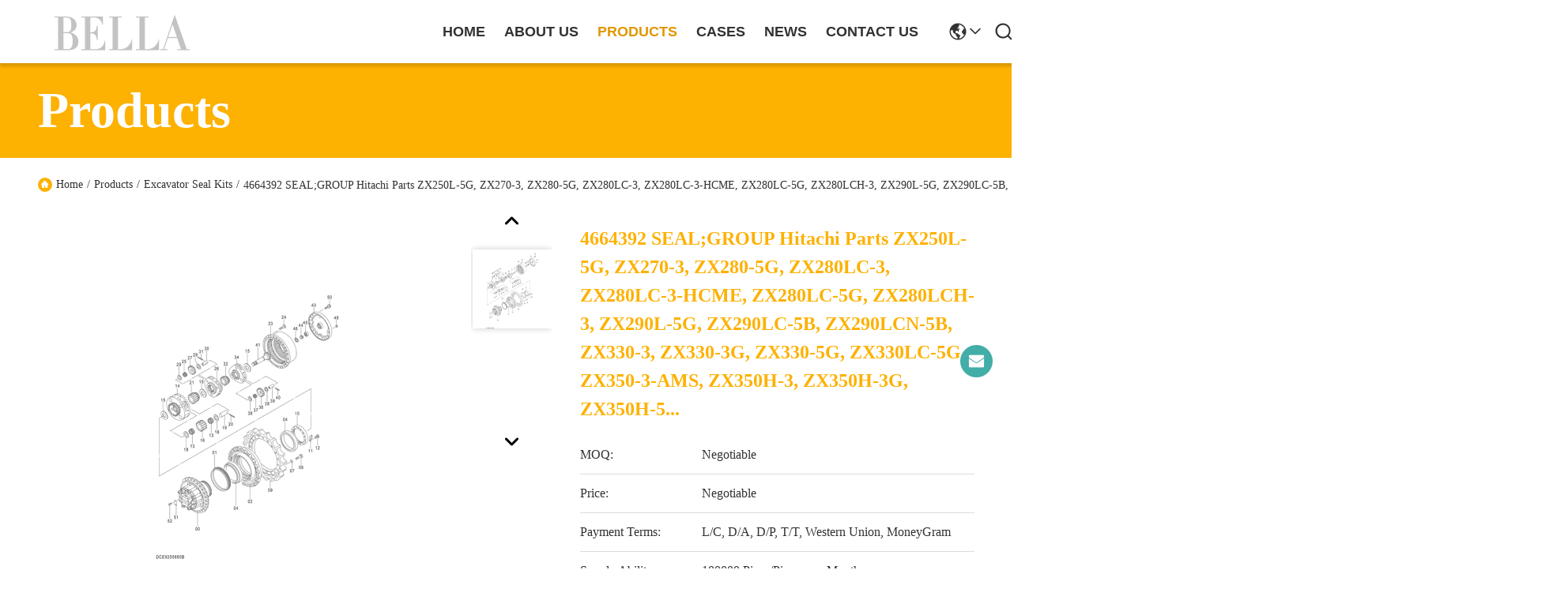

--- FILE ---
content_type: text/html
request_url: https://www.sealskits.com/sale-39745034-4664392-seal-group-hitachi-parts-zx250l-5g-zx270-3-zx280-5g-zx280lc-3-zx280lc-3-hcme-zx280lc-5g-zx28.html
body_size: 31226
content:

<!DOCTYPE html>
<html lang="en">
<head>
	<meta charset="utf-8">
	<meta http-equiv="X-UA-Compatible" content="IE=edge">
	<meta name="viewport" content="width=device-width, initial-scale=1.0">
    <title>4664392 SEAL;GROUP Hitachi parts ZX250L-5G, ZX270-3, ZX280-5G, ZX280LC-3, ZX280LC-3-HCME, ZX280LC-5G, ZX280LCH-3, ZX290L-5G, ZX290LC-5B, ZX290LCN-5B, ZX330-3, ZX330-3G, ZX330-5G, ZX330LC-5G, ZX350-3-AMS, ZX350H-3, ZX350H-3G, ZX350H-5...</title>
            <meta name="description" content="Quality Excavator Seal Kits from factory, 4664392 SEAL;GROUP Hitachi parts ZX250L-5G, ZX270-3, ZX280-5G, ZX280LC-3, ZX280LC-3-HCME, ZX280LC-5G, ZX280LCH-3, ZX290L-5G, ZX290LC-5B, ZX290LCN-5B, ZX330-3, ZX330-3G, ZX330-5G, ZX330LC-5G, ZX350-3-AMS, ZX350H-3, ZX350H-3G, ZX350H-5..., Negotiable,Negotiable MOQ,China" />
    <style>@charset "utf-8";body{font-family:"Rubik-Regular"}:root{--root-body-color:#333;--root-body-fontsize:14px;--root-body-title-font:Impact;--root-body-font:Roboto Helvetica Arial Avenir;--root-border-corlor:#ddd;--root-border-odd-color:#f9f9f9;--root-border-hover-corlor:#f5f5f5;--root-input-focus:#66afe9;--root-input-bg-focus:#969696;--root-textarea-bg:#f6f7fa;--root-button-color:#126ae2;--root-button-font-color:#fff}html{-webkit-text-size-adjust:100%;-ms-text-size-adjust:100%}body,div,dl,dt,dd,ul,ol,li,h1,h2,h3,h4,h5,h6,pre,code,form,fieldset,legend,input,textarea,p,blockquote,th,td,hr,button,article,aside,details,figcaption,figure,footer,header,hgroup,menu,nav,section{margin:0;padding:0;box-sizing:border-box;font-size:inherit}dl,dt,dd,ul,ol,li{list-style:none}article,aside,details,figcaption,figure,footer,header,hgroup,menu,nav,section{display:block}audio,canvas,video{display:inline-block;*display:inline;*zoom:1}body{font-size:var(--root-body-fontsize)}button,input,select,textarea{font-family:var(--root-body-font);font-size:var(--root-body-fontsize);color:var(--root-body-color)}input,select,textarea{font-size:100%}table{border-collapse:collapse;border-spacing:0}th{text-align:inherit;font-weight:normal}fieldset,img{border:0}iframe{display:block}a{color:var(--root-body-color);text-decoration:none}img[src$="load_icon.gif"]{width:32px !important;height:32px !important}.image-part img[src$="load_icon.gif"],.image-all img[src$="load_icon.gif"]{position:absolute !important;top:50% !important;left:50% !important;margin-top:-16px !important;margin-left:-16px !important}img[src$="nophoto.gif"]{max-width:100% !important;width:auto !important;height:auto !important;object-fit:initial !important;object-position:initial !important}.image-part img[src$="nophoto.gif"],.image-all img[src$="nophoto.gif"]{position:absolute !important;top:50% !important;left:50% !important;-webkit-transform:translate(-50%,-50%) !important;-moz-transform:translate(-50%,-50%) !important;-ms-transform:translate(-50%,-50%) !important;-o-transform:translate(-50%,-50%) !important;transform:translate(-50%,-50%) !important}.image-part{position:relative;overflow:hidden}.image-part img{width:100%;height:100%;object-fit:cover;object-position:center}.image-all{text-align:center;position:relative;overflow:hidden}.image-all img{display:inline-block;vertical-align:middle;max-height:100%;max-width:100%}.img-contain,.img-cover{display:flex;justify-content:center;align-items:center;position:relative;overflow:hidden}.img-contain img,.img-cover img{transition:transform .3s;transform:scale(1.001)}a.img-contain:hover img,a.img-cover:hover img{transform:scale(1.1)}.img-contain img{max-width:100%;max-height:100%}.img-cover img{width:100%;height:100%;object-fit:cover}.clearfix::after{content:"";display:block;clear:both}.wrap-1270{position:relative;width:1270px;margin:auto}input::-webkit-input-placeholder,textarea::-webkit-input-placeholder{color:#c7c7c7}input:-moz-placeholder,textarea:-moz-placeholder{color:#c7c7c7}input::-moz-placeholder,textarea:-moz-placeholder{color:#c7c7c7}input:-ms-input-placeholder,textarea:-moz-placeholder{color:#c7c7c7}.ecer-h1{font-size:36px}.ecer-h2{font-size:30px}.ecer-ellipsis{overflow:hidden;text-overflow:ellipsis;white-space:nowrap}.ecer-ellipsis-n{display:-webkit-box;-webkit-box-orient:vertical;-webkit-line-clamp:var(--line,2);overflow:hidden}.ecer-main-w{width:1200px;margin:0 auto}.fn-clear:after{visibility:hidden;display:block;font-size:0;content:" ";clear:both;height:0;overflow:hidden}.fn-clear{zoom:1}.ecer-float-lf{float:left !important}.ecer-float-rg{float:right !important}.ecer-flex{display:-webkit-box;display:-moz-box;display:-webkit-flex;display:-moz-flex;display:-ms-flexbox;display:flex}.ecer-flex-row{-webkit-box-orient:vertical;-ms-flex-direction:row;-webkit-flex-direction:row;flex-direction:row}.ecer-flex-col{-webkit-box-orient:vertical;-ms-flex-direction:column;-webkit-flex-direction:column;flex-direction:column}.ecer-flex-align{-webkit-box-align:center;-ms-flex-align:center;-webkit-align-items:center;align-items:center}.ecer-flex-justify{-webkit-box-pack:center;-ms-flex-pack:center;-webkit-justify-content:center;justify-content:center}.ecer-flex-end{-webkit-box-pack:end;-ms-flex-pack:end;-webkit-justify-content:end;justify-content:end}.ecer-flex-space-between{-webkit-box-pack:space-between;-ms-flex-pack:space-between;-webkit-justify-content:space-between;justify-content:space-between}.ecer-flex-space-around{-webkit-box-pack:space-around;-ms-flex-pack:space-around;-webkit-justify-content:space-around;justify-content:space-around}.ecer-flex-wrap{-webkit-flex-wrap:wrap;-moz-flex-wrap:wrap;-ms-flex-wrap:wrap;-o-flex-wrap:wrap;flex-wrap:wrap}.ecer-flex-auto{width:0;-webkit-box-flex:1;-ms-flex:1;-webkit-flex:1;flex:1}.tempWrap{margin:0 auto}.ecer-social-contact{font-size:0}.dialog-content-pql-id .mr ul li:hover{filter:brightness(103%)}.dialog-content-pql-id .mr ul li:active{filter:brightness(108%)}.dialog-content-pql-id .mr ul li{background:#f5f5f5;user-select:none}.leave-message-dialog ul,.leave-message-dialog li{list-style:none}.leave-message-dialog{background-color:rgba(0,0,0,0.5);position:fixed;top:0;right:0;bottom:0;left:0;z-index:10000}.leave-message-dialog .dialog-content-pql{min-width:600px;box-sizing:border-box;position:absolute;left:50%;top:50%;-webkit-transform:translate(-50%,-50%);-moz-transform:translate(-50%,-50%);-o-transform:translate(-50%,-50%);-ms-transform:translate(-50%,-50%);transform:translate(-50%,-50%);background-color:#fff;border-radius:4px;padding:41px 47px 34px}.leave-message-dialog .dialog-content-pql-id{min-width:716px}.leave-message-dialog .close{position:absolute;width:15px;height:15px;top:22px;right:27px;cursor:pointer}.leave-message-dialog .close:before,.leave-message-dialog .close:after{position:absolute;content:"";background-color:#707070;width:15px;height:2px;top:50%;left:0}.leave-message-dialog .close:before{transform:rotate(45deg)}.leave-message-dialog .close:after{transform:rotate(-45deg)}.leave-message-dialog .title{font-size:24px;color:#333;text-align:center;line-height:1.5}.leave-message-dialog p{margin:0}.leave-message-dialog .form{width:100%;margin-top:22px}.leave-message-dialog .form input,.leave-message-dialog .form .textarea{background-color:#f5f5f5;font-family:robot !important}.leave-message-dialog .form input,.leave-message-dialog .form textarea{display:block;width:100%;font-size:16px;border-radius:4px;border:0;outline:0;box-sizing:border-box;padding:12px 19px;line-height:20px;margin-bottom:15px;text-indent:0}.leave-message-dialog .form input{height:44px}.leave-message-dialog .form .textarea{position:relative}.leave-message-dialog .form textarea{height:127px;resize:none;background-color:transparent;position:relative;z-index:1}textarea::-webkit-input-placeholder{font-family:robot !important}.leave-message-dialog .form::-webkit-input-placeholder{font-size:16px;color:#999}.leave-message-dialog .form:-moz-placeholder{font-size:16px;color:#999}.leave-message-dialog .form::-moz-placeholder{font-size:16px;color:#999}.leave-message-dialog .form:-ms-input-placeholder{font-size:16px;color:#999}.leave-message-dialog .form #submitStart{margin:0 auto}.leave-message-dialog .form #submitStart:hover{filter:brightness(110%)}.dialog-content-pql-id .img{width:100%;height:200px;border-radius:2px;display:inline-block;position:relative}.dialog-content-pql-id .img img{max-width:100%;max-height:100%;position:absolute;left:50%;top:50%;transform:translate(-50%,-50%)}.dialog-content-pql-id .left{width:200px;float:left}.dialog-content-pql-id .titlep{word-wrap:break-word;display:-webkit-box;-webkit-box-orient:vertical;-webkit-line-clamp:2;overflow:hidden;margin-top:10px}.dialog-content-pql-id .left ul{width:100%;padding:0;margin:0}.dialog-content-pql-id .left ul li{height:20px;list-style:none;margin-top:6px}.dialog-content-pql-id .left ul li span:first-child{width:80px;overflow:hidden;text-overflow:ellipsis;white-space:nowrap;display:inline-block;color:#757575}.dialog-content-pql-id .left ul li span:last-child{overflow:hidden;text-overflow:ellipsis;white-space:nowrap;display:inline-block;width:120px}.dialog-content-pql-id .right{width:400px;float:right;margin-left:20px}.dialog-content-pql-id .title{text-align:left;word-wrap:break-word;display:-webkit-box;-webkit-box-orient:vertical;-webkit-line-clamp:2;overflow:hidden}.dialog-content-pql-id input{width:100%;height:40px;margin-top:20px;border:0;outline:0;background:#f5f5f5;text-indent:16px;font-size:16px}.dialog-content-pql .btn{background:#ff802e;width:200px;height:40px;border-radius:4px;text-align:center;line-height:40px;font-size:18px;color:#fff;margin-top:30px;cursor:pointer}.dialog-content-pql .btn:hover{filter:brightness(110%)}.dialog-content-pql-id .mr{position:absolute;width:70px;height:40px;bottom:0;left:0;line-height:40px;text-align:center;color:#757575}.dialog-content-pql-id .mr::before{position:absolute;content:"";display:block;border:5px solid #000;border-color:#000 transparent transparent transparent;top:50%;transform:translateY(-50%);right:5px;margin-top:3px}.dialog-content-pql-id .mr ul{position:absolute;width:100%;cursor:pointer;top:34px;background:#f5f5f5;box-shadow:0 3px 5px 0 rgba(0,0,0,0.1);border:1px solid #ededed;display:none}.dialog-content-pql-id .mr:hover ul{display:block}.dialog-content-pql-ok .duihaook{width:80px;height:80px;margin:0 auto;margin-top:20px;margin-bottom:20px;position:relative}.dialog-content-pql-ok .duihaook::after{content:"";display:inline-block;background:#34da00;width:35px;height:12px;transform:rotate(45deg);position:absolute;left:16px;top:35px;border-radius:2px}.dialog-content-pql-ok .duihaook::before{content:"";display:inline-block;background:#a4ff94;width:50px;height:15px;transform:rotate(-45deg);position:absolute;left:32px;border-radius:2px;top:26px}.dialog-content-pql .error-pql{margin-top:-12px;margin-bottom:10px;color:red;display:none}.dialog-content-pql .icon-pql{width:20px;height:20px;display:inline-block;vertical-align:middle;background:red;border-radius:50%}.dialog-content-pql .icon-pql img{width:100%;height:100%}.dialog-content-pql-id .left ul li{height:44px;list-style:none;margin-top:6px;font-size:16px}.dialog-content-pql-id .left ul li span:first-child{width:100%;overflow:hidden;text-overflow:ellipsis;white-space:nowrap;display:inline-block;font-size:16px;color:#757575;line-height:18px}.dialog-content-pql-id .left ul li span:last-child{overflow:hidden;text-overflow:ellipsis;font-size:16px;white-space:nowrap;display:inline-block;line-height:18px;width:100%}.YouTuBe_Box_Iframe{width:650px;height:360px !important}#floatAd{height:79px !important}.play{position:absolute;width:80px;height:80px;left:50%;top:50%;transform:translate(-50%,-50%);cursor:pointer;border-radius:50%;z-index:10}.play .svg{width:38px;height:38px;background:#000;border-radius:50%;position:absolute;left:50%;top:50%;box-shadow:0 0 .3rem rgba(0,0,0,0.2);transform:translate(-50%,-50%)}.play .svg img{object-position:unset !important;object-fit:unset !important;width:unset !important;height:unset !important;max-width:80px !important;max-height:80px !important;position:absolute;left:50%;top:50%;transform:translate(-50%,-50%);margin-top:0}@font-face{font-family:"feitian";src:url("/images/fonts/98680/iconfont.woff?t=1632726555099") format("woff");font-display:swap}.feitian{font-family:"feitian" !important;font-size:16px;font-style:normal;-webkit-font-smoothing:antialiased;-moz-osx-font-smoothing:grayscale}.ft-up1:before{content:"\e636"}.ft-address1:before{content:"\e66c"}.ft-language1:before{content:"\e62a"}.ft-skype2:before{content:"\e65d"}.ft-viber2:before{content:"\e661"}.ft-menu1:before{content:"\e6a0"}.ft-tiktok1:before{content:"\e601"}.ft-phone2:before{content:"\e673"}.ft-instagram1:before{content:"\e67a"}.ft-category:before{content:"\e6db"}.ft-search1:before{content:"\e626"}.ft-play1:before{content:"\e62f"}.ft-previous1:before{content:"\e631"}.ft-next1:before{content:"\e633"}.ft-next2:before{content:"\e634"}.ft-down1:before{content:"\e635"}.ft-firstpage:before{content:"\e637"}.ft-previouspage:before{content:"\e638"}.ft-nextpage:before{content:"\e639"}.ft-lastpage:before{content:"\e63a"}.ft-comment1:before{content:"\e63c"}.ft-contact2:before{content:"\e641"}.ft-facebook1:before{content:"\e657"}.ft-linkedin1:before{content:"\e65b"}.ft-skype1:before{content:"\e65e"}.ft-twitter1:before{content:"\e65f"}.ft-wechat2:before{content:"\e663"}.ft-wechat1:before{content:"\e664"}.ft-whatsapp1:before{content:"\e665"}.ft-whatsapp2:before{content:"\e666"}.ft-youtube1:before{content:"\e669"}.ft-address2:before{content:"\e66b"}.ft-mail1:before{content:"\e66f"}.ft-mail2:before{content:"\e670"}.ft-mobile2:before{content:"\e671"}.ft-phone1:before{content:"\e674"}.ft-customer1:before{content:"\e687"}.ft-home:before{content:"\e60b"}
</style>   
				<meta property="og:title" content="4664392 SEAL;GROUP Hitachi parts ZX250L-5G, ZX270-3, ZX280-5G, ZX280LC-3, ZX280LC-3-HCME, ZX280LC-5G, ZX280LCH-3, ZX290L-5G, ZX290LC-5B, ZX290LCN-5B, ZX330-3, ZX330-3G, ZX330-5G, ZX330LC-5G, ZX350-3-AMS, ZX350H-3, ZX350H-3G, ZX350H-5..." />
<meta property="og:description" content="Quality Excavator Seal Kits from factory, 4664392 SEAL;GROUP Hitachi parts ZX250L-5G, ZX270-3, ZX280-5G, ZX280LC-3, ZX280LC-3-HCME, ZX280LC-5G, ZX280LCH-3, ZX290L-5G, ZX290LC-5B, ZX290LCN-5B, ZX330-3, ZX330-3G, ZX330-5G, ZX330LC-5G, ZX350-3-AMS, ZX350H-3, ZX350H-3G, ZX350H-5..., Negotiable,Negotiable MOQ,China" />
<meta property="og:type" content="product" />
<meta property="og:availability" content="instock" />
<meta property="og:site_name" content="Beijing Silk Road Enterprise Management Services Co.,LTD" />
<meta property="og:url" content="https://www.sealskits.com/sale-39745034-4664392-seal-group-hitachi-parts-zx250l-5g-zx270-3-zx280-5g-zx280lc-3-zx280lc-3-hcme-zx280lc-5g-zx28.html" />
<meta property="og:image" content="https://www.sealskits.com/photo/[base64].jpg" />
<link rel="canonical" href="https://www.sealskits.com/sale-39745034-4664392-seal-group-hitachi-parts-zx250l-5g-zx270-3-zx280-5g-zx280lc-3-zx280lc-3-hcme-zx280lc-5g-zx28.html" />
<link rel="alternate" href="https://m.sealskits.com/sale-39745034-4664392-seal-group-hitachi-parts-zx250l-5g-zx270-3-zx280-5g-zx280lc-3-zx280lc-3-hcme-zx280lc-5g-zx28.html" media="only screen and (max-width: 640px)" />
<script type="text/javascript">
/*<![CDATA[*/
window.isvideotpl = 0;window.detailurl = '';
var isShowGuide=0;showGuideColor=0;var company_type = 14;var webim_domain = '';
var colorUrl = '';
var aisearch = 0;
var selfUrl = '';
window.playerReportUrl='/vod/view_count/report';
var query_string = ["Products","Detail"];
var g_tp = '';
var customtplcolor = 98718;
window.predomainsub = "";
/*]]>*/
</script>
</head>
<body>

<div data-head='head'>
<style>html,body{font-family:Helvetica,Arial,PingFang SC,Microsoft YaHei,Times New Roman,Georgia,Verdana,Tahoma,Trebuchet MS !important;background:#fff !important}body{min-width:1344px}:root{--swiper-theme-color:#007aff;--root-body-font:Helvetica,Arial,PingFang SC,Microsoft YaHei,Times New Roman,Georgia,Verdana,Tahoma,Trebuchet MS !important}.swiper{margin-left:auto;margin-right:auto;position:relative;overflow:hidden;list-style:none;padding:0;z-index:1}.swiper-vertical>.swiper-wrapper{flex-direction:column}.swiper-wrapper{position:relative;width:100%;height:100%;z-index:1;display:flex;transition-property:transform;box-sizing:content-box}.swiper-slide{flex-shrink:0;width:100%;height:100%;position:relative;transition-property:transform}.swiper-centered>.swiper-wrapper>.swiper-slide{scroll-snap-align:center center;scroll-snap-stop:always}.swiper-virtual .swiper-slide{-webkit-backface-visibility:hidden;transform:translateZ(0)}:root{--swiper-navigation-size:44px}.swiper-button-next,.swiper-button-prev{position:absolute;top:50%;width:calc(var(--swiper-navigation-size)/ 44 * 27);height:var(--swiper-navigation-size);margin-top:calc(0px - (var(--swiper-navigation-size)/ 2));z-index:10;cursor:pointer;display:flex;align-items:center;justify-content:center;color:var(--swiper-navigation-color,var(--swiper-theme-color))}.swiper-button-next.swiper-button-disabled,.swiper-button-prev.swiper-button-disabled{opacity:.35;cursor:auto;pointer-events:none}.swiper-button-next.swiper-button-hidden,.swiper-button-prev.swiper-button-hidden{opacity:0;cursor:auto;pointer-events:none}.swiper-navigation-disabled .swiper-button-next,.swiper-navigation-disabled .swiper-button-prev{display:none !important}.swiper-button-next:after,.swiper-button-prev:after{font-family:swiper-icons;font-size:var(--swiper-navigation-size);text-transform:none !important;letter-spacing:0;font-variant:initial;line-height:1}.swiper-button-prev,.swiper-rtl .swiper-button-next{left:10px;right:auto}.swiper-button-prev:after,.swiper-rtl .swiper-button-next:after{content:'prev'}.swiper-button-next,.swiper-rtl .swiper-button-prev{right:10px;left:auto}.swiper-button-next:after,.swiper-rtl .swiper-button-prev:after{content:'next'}.swiper-pagination{position:absolute;text-align:center;transition:.3s opacity;transform:translate3d(0,0,0);z-index:10}.swiper-horizontal>.swiper-pagination-bullets,.swiper-pagination-bullets.swiper-pagination-horizontal,.swiper-pagination-custom,.swiper-pagination-fraction{bottom:10px;left:0;width:100%}.swiper-pagination-bullet{width:var(--swiper-pagination-bullet-width,var(--swiper-pagination-bullet-size,8px));height:var(--swiper-pagination-bullet-height,var(--swiper-pagination-bullet-size,8px));display:inline-block;border-radius:50%;background:var(--swiper-pagination-bullet-inactive-color,#000);opacity:var(--swiper-pagination-bullet-inactive-opacity,.2)}button.swiper-pagination-bullet{border:0;margin:0;padding:0;box-shadow:none;-webkit-appearance:none;appearance:none}.swiper-pagination-clickable .swiper-pagination-bullet{cursor:pointer}.swiper-pagination-bullet:only-child{display:none !important}.swiper-pagination-bullet-active{opacity:var(--swiper-pagination-bullet-opacity,1);background:var(--swiper-pagination-color,var(--swiper-theme-color))}.swiper-pagination-vertical.swiper-pagination-bullets,.swiper-vertical>.swiper-pagination-bullets{right:10px;top:50%;transform:translate3d(0,-50%,0)}@keyframes swiper-preloader-spin{0%{transform:rotate(0)}100%{transform:rotate(360deg)}}.swiper .swiper-notification{position:absolute;left:0;top:0;pointer-events:none;opacity:0;z-index:-1000}.swiper-free-mode>.swiper-wrapper{transition-timing-function:ease-out;margin:0 auto}.swiper-grid>.swiper-wrapper{flex-wrap:wrap}.swiper-grid-column>.swiper-wrapper{flex-wrap:wrap;flex-direction:column}.swiper-fade.swiper-free-mode .swiper-slide{transition-timing-function:ease-out}.swiper-fade .swiper-slide{pointer-events:none;transition-property:opacity}.swiper-fade .swiper-slide .swiper-slide{pointer-events:none}.swiper-fade .swiper-slide-active,.swiper-fade .swiper-slide-active .swiper-slide-active{pointer-events:auto}.swiper-cube{overflow:visible}.swiper-cube .swiper-slide{pointer-events:none;-webkit-backface-visibility:hidden;backface-visibility:hidden;z-index:1;visibility:hidden;transform-origin:0 0;width:100%;height:100%}.swiper-cube .swiper-slide .swiper-slide{pointer-events:none}.swiper-cube.swiper-rtl .swiper-slide{transform-origin:100% 0}.swiper-cube .swiper-slide-active,.swiper-cube .swiper-slide-active .swiper-slide-active{pointer-events:auto}.swiper-cube .swiper-slide-active,.swiper-cube .swiper-slide-next,.swiper-cube .swiper-slide-next+.swiper-slide,.swiper-cube .swiper-slide-prev{pointer-events:auto;visibility:visible}.swiper-cube .swiper-slide-shadow-bottom,.swiper-cube .swiper-slide-shadow-left,.swiper-cube .swiper-slide-shadow-right,.swiper-cube .swiper-slide-shadow-top{z-index:0;-webkit-backface-visibility:hidden;backface-visibility:hidden}.swiper-cube .swiper-cube-shadow{position:absolute;left:0;bottom:0;width:100%;height:100%;opacity:.6;z-index:0}.swiper-cube .swiper-cube-shadow:before{content:'';background:#000;position:absolute;left:0;top:0;bottom:0;right:0;filter:blur(50px)}.swiper-flip{overflow:visible}.swiper-flip .swiper-slide{pointer-events:none;-webkit-backface-visibility:hidden;backface-visibility:hidden;z-index:1}.swiper-flip .swiper-slide .swiper-slide{pointer-events:none}.swiper-flip .swiper-slide-active,.swiper-flip .swiper-slide-active .swiper-slide-active{pointer-events:auto}.swiper-flip .swiper-slide-shadow-bottom,.swiper-flip .swiper-slide-shadow-left,.swiper-flip .swiper-slide-shadow-right,.swiper-flip .swiper-slide-shadow-top{z-index:0;-webkit-backface-visibility:hidden;backface-visibility:hidden}.swiper-creative .swiper-slide{-webkit-backface-visibility:hidden;backface-visibility:hidden;overflow:hidden;transition-property:transform,opacity,height}.swiper-cards{overflow:visible}.swiper-cards .swiper-slide{transform-origin:center bottom;-webkit-backface-visibility:hidden;backface-visibility:hidden;overflow:hidden}html{direction:ltr}div[data-head="head"]{position:sticky;top:0;z-index:1001}.header_99718{box-shadow:0 4px 4px 0 rgba(0,0,0,0.15);background:#fff;width:100%}.header_99718 .menu .itembox{position:relative}.header_99718 .menu .itembox:hover>a{color:#e09700 !important}.header_99718 .header-wrap .best .btn,.header_99718 .menu .item a{font-weight:400;letter-spacing:0;transition:all .3s linear;font-family:Helvetica,Arial,PingFang SC,Microsoft YaHei,Times New Roman,Georgia,Verdana,Tahoma,Trebuchet MS !important}.header_99718 .header-wrap{display:flex;align-items:center;justify-content:space-between;width:100%;padding:0 52px;margin:0 auto;height:80px}.header_99718 .header-wrap .index_language{display:none}.header_99718 .header-wrap .menu-icon{display:flex;align-items:center;cursor:pointer}.header_99718 .header-wrap .menu-icon .quote{width:132px;height:32px;border-radius:48px;text-align:center;margin-right:32px;background:#fdb100}.header_99718 .header-wrap .menu-icon .quote a{color:#fff;font-family:var(--root-body-font);font-size:16px;font-weight:600;line-height:32px;letter-spacing:0;text-align:center}.header_99718 .header-wrap .menu-icon i{font-size:36px;color:#323232}.header_99718 .header-wrap .logo{height:60px;width:220px;flex-shrink:0;position:relative;display:flex;align-items:center;justify-content:left}.header_99718 .header-wrap .logo .ft-menu1{font-size:48px;margin-top:10px;display:inline-block;display:none}.header_99718 .header-wrap .logo a{display:inline-flex}.header_99718 .header-wrap .best{background-color:#fdb100;box-sizing:border-box;padding:10px 128px 10px 32px;display:block}.header_99718 .header-wrap .best .btn{border:2px solid #fff;width:198px;height:48px;text-align:center;line-height:44px;color:#fff;font-size:20px;cursor:pointer;box-sizing:border-box;display:block;text-transform:capitalize}.header_99718 .header-wrap .best .btn .b1{display:block}.header_99718 .header-wrap .best .btn .b2{display:none}.header_99718 .header-wrap .best .btn:hover{background:#fff;color:#fdb100}.header_99718 .menu{display:flex;height:100%;position:relative}.header_99718 .menu .itembox{height:100%;margin-right:32px;position:relative}.header_99718.ft .menu .itembox{margin-right:16px}.header_99718 .menu .itembox:last-child{margin-right:0}.header_99718 .menu .itembox a,.header_99718 .menu .itembox>span{cursor:pointer;line-height:80px;text-decoration:none;font-size:18px;text-align:left;text-transform:uppercase;display:flex;position:relative;font-weight:600;white-space:nowrap;overflow:hidden;text-overflow:ellipsis;white-space:nowrap;display:block;font-family:Helvetica,Arial,PingFang SC,Microsoft YaHei,Times New Roman,Georgia,Verdana,Tahoma,Trebuchet MS !important}.header_99718 .menu .itembox .p_child{max-width:500px;min-width:152px;position:absolute;left:-12px;top:80px;background:rgba(0,0,0,0.4);-webkit-box-shadow:1px 1px 4px 0 rgba(0,0,0,.25);box-shadow:1px 1px 4px 0 rgba(0,0,0,.25);padding:8px 0;display:none;z-index:10}.header_99718 .menu .itembox .p_child .p_child_item{white-space:nowrap;height:35px;line-height:35px;position:relative;padding:0 12px;-webkit-transition:all .3s linear;transition:all .3s linear}.header_99718 .menu .itembox .p_child .p_child_item a{height:35px;display:flex;align-items:center;justify-content:space-between;position:relative;font-size:16px;line-height:24px;color:#fff;margin:0;font-weight:400;white-space:nowrap;text-transform:capitalize;overflow:hidden;text-overflow:ellipsis;white-space:nowrap}.header_99718 .menu .itembox .p_child .p_child_item a h2{font-weight:400;margin-right:8px}.header_99718 .menu .itembox .p_child2{left:100%;top:-8px;margin-left:0;max-width:500px;position:absolute;background:rgba(0,0,0,0.4);-webkit-box-shadow:1px 1px 4px 0 rgba(0,0,0,.25);box-shadow:1px 1px 4px 0 rgba(0,0,0,.25);padding:8px 0;display:none;z-index:10}.header_99718 .menu .itembox .p_child .p_child_item a:hover{color:#e09700 !important}.header_99718 .menu .itembox a i,.header_99718 .menu .itembox>span i{display:inline-block;transition:all 300ms linear;margin:0 0 0 4px;font-weight:bold}.header_99718 .menu .itembox a.level1-a:hover i,.header_99718 .menu .itembox>span:hover i{transform:rotate(180deg)}.header_99718 .menu .itembox a:hover{color:#e09700 !important}.header_99718 .menu .quote{display:flex;align-items:center;justify-content:center;margin-left:17px}.header_99718 .menu .quote .btn{display:flex;align-items:center;justify-content:center;width:152px;height:40px;border-radius:20px;font-size:18px;color:#fff;text-transform:capitalize;background:#fdb100}.header_99718 .menu .quote .btn .b2{font-weight:600}.header_99718 .menu .quote .btn:hover{background:#e09700}.header_99718 .menu .language2,.header_99718 .menu .search{line-height:80px;font-size:24px;cursor:pointer;padding:0 14px;color:#fff}.header_99718 .menu .search{margin-left:23px}.header_99718 .menu .language2{padding-right:0 !important;display:flex;justify-content:space-between}.header_99718 .menu .language2:hover i,.header_99718 .menu .search i:hover{color:#e09700 !important}.header_99718 .menu .language2 .ft-language1{margin-right:5px}.header_99718 .menu .language2 i,.header_99718 .menu .search i{font-size:24px}.header_99718 .menu .language2{position:relative}.header_99718 .menu .language2 i.ft-down1{font-size:20px;margin-left:-5px}.header_99718 .menu .language2 .p_child_item{white-space:nowrap;min-width:150px;height:auto;margin:8px 0;line-height:35px;position:relative;padding:0 16px;-webkit-transition:all .3s linear;transition:all .3s linear}.header_99718 .menu .language2 .p_child_item a{line-height:20px;font-size:16px;display:flex;align-items:center;max-width:150px;padding-right:20px;position:relative;color:#fff;margin:0;padding:0;font-weight:400;text-transform:capitalize;overflow:hidden;text-overflow:ellipsis;white-space:break-spaces}.header_99718 .menu .language2 .p_child_item .home_langs:hover{color:#e09700 !important}.header_99718 .menu .english_box{max-height:362px;overflow-y:auto;overflow-x:hidden;position:absolute;right:10px;top:80px;background:rgba(0,0,0,0.4);-webkit-box-shadow:1px 1px 4px 0 rgba(0,0,0,.25);box-shadow:1px 1px 4px 0 rgba(0,0,0,.25);padding:8px 0;display:none;z-index:10}.header_99718 .serchtext{z-index:11;max-width:252px;height:40px;display:none;padding-left:30px;position:relative}.header_99718 .serchtext form{width:100%;height:40px;padding:0 12px;display:flex;align-items:center;margin-top:20px;border:1px solid #e0e0e0;border-radius:31px;box-sizing:border-box}.header_99718 .serchtext input{height:40px;width:100%;outline:0;border:0;background-color:transparent;font-size:16px;color:#fff;font-family:var(--root-body-font)}.header_99718 .serchtext i.ft-close2{position:absolute;left:0;top:-19px}.header_99718 .serchtext form i{color:#fff}.header_99718.on{background:#fff;box-shadow:0 4px 4px 0 rgba(0,0,0,0.15)}.header_99718.on .menu .itembox a,.header_99718.on .menu .itembox>span,.header_99718.on .menu .itembox .p_child .p_child_item a,.header_99718.on .menu .language2,.header_99718.on .menu .search,.header_99718.on .menu .language2 .p_child_item a,.header_99718.on .serchtext form i,.header_99718.on .serchtext input{color:#323232}.header_99718.on .menu .itembox .p_child,.header_99718.on .menu .english_box{background:#fff}.header_99718 .header_fixed{position:fixed;z-index:1101000;top:80px;right:0;display:none}.header_99718 .header_fixed .header_header-wrap_p{background:#fff;width:600px;max-height:80vh;overflow-y:auto;padding:0 16px}.header_99718 .header_fixed .header_header-wrap_p .showinput{height:40px;box-sizing:border-box;border:1px solid #c8c8c8;border-radius:31px;margin:16px 0;padding:0 16px;display:flex;align-items:center}.header_99718 .header_fixed .header_header-wrap_p .showinput form{flex:1}.header_99718 .header_fixed .header_header-wrap_p .showinput input{border:0;outline:0;width:100%;font-family:var(--root-body-font)}.header_99718 .header_fixed .header_header-wrap_p .showinput .icon{font-size:21px;color:#fdb100}.header_99718 .header_fixed .header_header-wrap_p .showinput .icon:hover{color:#e09700}.header_99718 .header_fixed .header_header-wrap_p .p_child_item{font-size:16px;font-weight:400;line-height:24px;position:relative}.header_99718 .header_fixed .header_header-wrap_p>.p_child_item{display:block}.header_99718 .header_fixed .header_header-wrap_p>.p_child_item+.p_child_item{border-top:1px solid #e6e6e6}.header_99718 .header_fixed .header_header-wrap_p .p_child .p_child_item{border:0}.header_99718 .header_fixed .header_header-wrap_p .p_child_item a{text-transform:capitalize;padding:8px 0;display:inline-block;min-width:60%;max-width:94%;color:#323232}.header_99718 .header_fixed .header_header-wrap_p .p_child_item .level2-a,.header_99718 .header_fixed .header_header-wrap_p .p_child_item .level3-a,.header_99718 .header_fixed .header_header-wrap_p .p_child_item .level4-a{font-size:16px;font-weight:400;color:#505050}.header_99718 .header_fixed .header_header-wrap_p .p_child_item a:hover{color:#e09700}.header_99718 .header_fixed .header_header-wrap_p .p_child_item h2{font-weight:normal}.header_99718 .header_fixed .header_header-wrap_p .p_child,.header_99718 .header_fixed .header_header-wrap_p .p_child2{padding-left:8px;display:none}.header_99718 .header_fixed .header_header-wrap_p .p_child a{padding:4px 0}.header_99718 .header_fixed .header_header-wrap_p .p_child_item .feitian{position:absolute;right:0;top:6px;padding:5px;margin-top:-5px;cursor:pointer}.header_99718 .header_fixed .header_header-wrap_p .p_child_item .feitian.active{transform:rotate(180deg);color:#fdb100}.header_99718 .header_fixed .header_header-wrap_p .quote .btn{display:flex !important;justify-content:center;align-items:center;height:40px;border-radius:48px;color:#fff;font-size:18px;font-weight:400;margin-top:24px;margin-bottom:24px;cursor:pointer;text-transform:capitalize;background:#fdb100}.header_99718 .header_fixed .header_header-wrap_p .quote .btn:hover{background:#e09700}.header_99718 .menu .itembox .p_child a.active1{color:#e09700 !important}.header_99718 #formSearch button:hover .feitian{color:#e09700}.header_99718 .header-wrap .quotemobile{width:160px;height:40px;border-radius:48px;color:#fff;font-family:var(--root-body-font);font-size:18px;font-weight:400;line-height:40px;letter-spacing:0;text-align:center;background:#0252bb;display:none;flex-shrink:0}.header_99718 .header-wrap .quotemobile a{color:#fff !important}.header_99718 .menu-icon .item.language2 .p_child_item a{font-family:var(--root-body-font)}.header_99718 .main-a{max-width:220px;text-overflow:ellipsis;overflow:hidden;white-space:nowrap}.header_99718 .menu .language2 .p_child_item a::before{background:url("/images/css-sprites.png") no-repeat;content:"";margin:0 5px;width:16px;height:12px;display:inline-block;flex-shrink:0}.header_99718 .menu .language2 .p_child_item.en a::before{background-position:0 -74px}.header_99718 .menu .language2 .p_child_item.fr a::before{background-position:-16px -74px}.header_99718 .menu .language2 .p_child_item.de a::before{background-position:-34px -74px}.header_99718 .menu .language2 .p_child_item.it a::before{background-position:-50px -74px}.header_99718 .menu .language2 .p_child_item.ru a::before{background-position:-68px -74px}.header_99718 .menu .language2 .p_child_item.es a::before{background-position:-85px -74px}.header_99718 .menu .language2 .p_child_item.pt a::before{background-position:-102px -74px}.header_99718 .menu .language2 .p_child_item.nl a::before{background-position:-119px -74px}.header_99718 .menu .language2 .p_child_item.el a::before{background-position:-136px -74px}.header_99718 .menu .language2 .p_child_item.ja a::before{background-position:-153px -74px}.header_99718 .menu .language2 .p_child_item.ko a::before{background-position:-170px -74px}.header_99718 .menu .language2 .p_child_item.ar a::before{background-position:-187px -74px}.header_99718 .menu .language2 .p_child_item.cn a::before{background-position:-214px -62px}.header_99718 .menu .language2 .p_child_item.hi a::before{background-position:-204px -74px}.header_99718 .menu .language2 .p_child_item.tr a::before{background-position:-221px -74px}.header_99718 .menu .language2 .p_child_item.id a::before{background-position:-112px -62px}.header_99718 .menu .language2 .p_child_item.vi a::before{background-position:-129px -62px}.header_99718 .menu .language2 .p_child_item.th a::before{background-position:-146px -62px}.header_99718 .menu .language2 .p_child_item.bn a::before{background-position:-162px -62px}.header_99718 .menu .language2 .p_child_item.fa a::before{background-position:-180px -62px}.header_99718 .menu .language2 .p_child_item.pl a::before{background-position:-197px -62px}.header_99718 .menu-icon .item.language2 .p_child_item.en a::before{background-position:0 -74px}.header_99718 .menu-icon .item.language2 .p_child_item.fr a::before{background-position:-16px -74px}.header_99718 .menu-icon .item.language2 .p_child_item.de a::before{background-position:-34px -74px}.header_99718 .menu-icon .item.language2 .p_child_item.it a::before{background-position:-50px -74px}.header_99718 .menu-icon .item.language2 .p_child_item.ru a::before{background-position:-68px -74px}.header_99718 .menu-icon .item.language2 .p_child_item.es a::before{background-position:-85px -74px}.header_99718 .menu-icon .item.language2 .p_child_item.pt a::before{background-position:-102px -74px}.header_99718 .menu-icon .item.language2 .p_child_item.nl a::before{background-position:-119px -74px}.header_99718 .menu-icon .item.language2 .p_child_item.el a::before{background-position:-136px -74px}.header_99718 .menu-icon .item.language2 .p_child_item.ja a::before{background-position:-153px -74px}.header_99718 .menu-icon .item.language2 .p_child_item.ko a::before{background-position:-170px -74px}.header_99718 .menu-icon .item.language2 .p_child_item.ar a::before{background-position:-187px -74px}.header_99718 .menu-icon .item.language2 .p_child_item.cn a::before{background-position:-214px -62px}.header_99718 .menu-icon .item.language2 .p_child_item.hi a::before{background-position:-204px -74px}.header_99718 .menu-icon .item.language2 .p_child_item.tr a::before{background-position:-221px -74px}.header_99718 .menu-icon .item.language2 .p_child_item.id a::before{background-position:-112px -62px}.header_99718 .menu-icon .item.language2 .p_child_item.vi a::before{background-position:-129px -62px}.header_99718 .menu-icon .item.language2 .p_child_item.th a::before{background-position:-146px -62px}.header_99718 .menu-icon .item.language2 .p_child_item.bn a::before{background-position:-162px -62px}.header_99718 .menu-icon .item.language2 .p_child_item.fa a::before{background-position:-180px -62px}.header_99718 .menu-icon .item.language2 .p_child_item.pl a::before{background-position:-197px -62px}@media screen and (max-width:1600px){.header_99718 .header-wrap{padding:0 48px}.header_99718 .menu{margin-left:0}}@media screen and (max-width:1536px) and (max-width:1600px){.header_99718 .menu .search{margin-left:24px}.header_99718 .menu{margin-left:0}}@media screen and (max-width:1440px){.header_99718 .header-wrap{width:100%;margin:0 auto;height:80px;padding:0 48px}.header_99718 .menu .itembox{margin-right:24px}.header_99718 .menu .search{margin-left:18px}.header_99718 .menu{margin-left:0}}@media screen and (max-width:1366px){.header_99718 .menu .quote{margin-left:12px;margin-right:6px}.header_99718 .menu .search{margin-left:0}.header_99718 .menu .quote .btn{width:135px}.header_99718 .menu .itembox{margin-right:24px}}.header_99718 .cur{color:#e09700 !important}.leave-message-dialog,.leave-message-dialog .dialog-content-pql{z-index:99999}.dialog-content-pql .btn{background:#fdb100}.dialog-content-pql .btn:hover{background:#e09700}img[src="/images/load_icon.gif"]{width:32px !important;height:32px !important;min-width:32px !important;min-height:32px !important;max-width:32px !important;max-height:32px !important}
</style>
<div class="header_99718  on  " data-script="/js/swiper-bundle.min.js">
    
    
    
    
    
    
    
    
    <div class="header-wrap">

        <div class="logo image-all">
            <a href="/" title="Beijing Silk Road Enterprise Management Services Co.,LTD">
                <img src="/logo.gif" alt="Beijing Silk Road Enterprise Management Services Co.,LTD" />
            </a>
        </div>
        <div class="menu">
         
            <div class="itembox p_child_item">
                <a class="item level1-a " href="/"
                    title="Home">Home</a>
            </div>
                                                                                    <div class="itembox p_child_item">
                <a class="item level1-a " href="/aboutus.html"
                    title="About Us">about us</a>
                    <div class="p_child">
                        <div class=" p_child_item">
                            <a class="level2-a ecer-ellipsis"
                            href="/aboutus.html" title="Company Profile">Company Profile</a>
                        </div>
                        <div class=" p_child_item">
                            <a class="level2-a ecer-ellipsis"
                            href="/factory.html" title="Factory Tour">factory tour</a>
                        </div>
                        <div class=" p_child_item">
                            <a class="level2-a ecer-ellipsis" 
                            href="/quality.html" title="Quality Control">quality control</a>
                        </div>
                    
                                            </div>
            </div>
                        <div class="itembox p_child_item">

                <a class="item level1-a cur"
                href="/products.html"  title="Products">products
            </a>
                <div class="p_child">

                                        <!-- 二级 -->
                                        <div class="p_child_item">
                   
                        <a class="level2-a ecer-ellipsis cur"
                            href=/supplier-4246918-excavator-seal-kits title="quality Excavator Seal Kits factory">
                            <h2 class="main-a ecer-ellipsis">Excavator Seal Kits</h2>
                                                    </a>
                   
                                            </div>
                                                            <!-- 二级 -->
                                        <div class="p_child_item">
                   
                        <a class="level2-a ecer-ellipsis "
                            href=/supplier-4246922-cylinder-seal-kits title="quality Cylinder Seal Kits factory">
                            <h2 class="main-a ecer-ellipsis">Cylinder Seal Kits</h2>
                                                    </a>
                   
                                            </div>
                                                            <!-- 二级 -->
                                        <div class="p_child_item">
                   
                        <a class="level2-a ecer-ellipsis "
                            href=/supplier-4246923-piston-seal title="quality Piston Seal factory">
                            <h2 class="main-a ecer-ellipsis">Piston Seal</h2>
                                                    </a>
                   
                                            </div>
                                                            <!-- 二级 -->
                                        <div class="p_child_item">
                   
                        <a class="level2-a ecer-ellipsis "
                            href=/supplier-4246924-u-cup-piston-seal title="quality U Cup Piston Seal factory">
                            <h2 class="main-a ecer-ellipsis">U Cup Piston Seal</h2>
                                                    </a>
                   
                                            </div>
                                                            <!-- 二级 -->
                                        <div class="p_child_item">
                   
                        <a class="level2-a ecer-ellipsis "
                            href=/supplier-4246925-piston-wear-rings title="quality Piston Wear Rings factory">
                            <h2 class="main-a ecer-ellipsis">Piston Wear Rings</h2>
                                                    </a>
                   
                                            </div>
                                                            <!-- 二级 -->
                                        <div class="p_child_item">
                   
                        <a class="level2-a ecer-ellipsis "
                            href=/supplier-4246926-caterpillar-seal-kit title="quality Caterpillar Seal Kit factory">
                            <h2 class="main-a ecer-ellipsis">Caterpillar Seal Kit</h2>
                                                    </a>
                   
                                            </div>
                                                            <!-- 二级 -->
                                        <div class="p_child_item">
                   
                        <a class="level2-a ecer-ellipsis "
                            href=/supplier-4246927-hydraulic-seal-kit title="quality Hydraulic Seal Kit factory">
                            <h2 class="main-a ecer-ellipsis">Hydraulic Seal Kit</h2>
                                                    </a>
                   
                                            </div>
                                                            <!-- 二级 -->
                                        <div class="p_child_item">
                   
                        <a class="level2-a ecer-ellipsis "
                            href=/supplier-4246928-o-ring-seal-kit title="quality O Ring Seal Kit factory">
                            <h2 class="main-a ecer-ellipsis">O Ring Seal Kit</h2>
                                                    </a>
                   
                                            </div>
                                                            <!-- 二级 -->
                                        <div class="p_child_item">
                   
                        <a class="level2-a ecer-ellipsis "
                            href=/supplier-4246929-fuel-injector-seals title="quality Fuel Injector Seals factory">
                            <h2 class="main-a ecer-ellipsis">Fuel Injector Seals</h2>
                                                    </a>
                   
                                            </div>
                                                            <!-- 二级 -->
                                        <div class="p_child_item">
                   
                        <a class="level2-a ecer-ellipsis "
                            href=/supplier-4246933-rectangular-seal-ring title="quality Rectangular Seal Ring factory">
                            <h2 class="main-a ecer-ellipsis">Rectangular Seal Ring</h2>
                                                    </a>
                   
                                            </div>
                                                            <!-- 二级 -->
                                        <div class="p_child_item">
                   
                        <a class="level2-a ecer-ellipsis "
                            href=/supplier-4246935-engine-rebuild-kit title="quality Engine Rebuild Kit factory">
                            <h2 class="main-a ecer-ellipsis">Engine Rebuild Kit</h2>
                                                    </a>
                   
                                            </div>
                                                            <!-- 二级 -->
                                        <div class="p_child_item">
                   
                        <a class="level2-a ecer-ellipsis "
                            href=/supplier-4246939-crankshaft-oil-seal title="quality Crankshaft Oil Seal factory">
                            <h2 class="main-a ecer-ellipsis">Crankshaft Oil Seal</h2>
                                                    </a>
                   
                                            </div>
                                                        </div>
            </div>
                                                                                                                                                                                                                                                                                    <div class="itembox p_child_item">
                <a class="item  level1-a "
                    href="/cases.html" title="Cases">cases</a>
            </div>
                                                                                                                                                                                                                        <div class=" itembox p_child_item">
                <a class="item  level1-a "
                    href="/news.html" title="News">news</a>
            </div>
                        
                                                                                                                                                                                                                                                                                            
        
         
  
                                                                                                                                                                        <div class="itembox p_child_item">
                <a class="item  level1-a  " href="/contactus.html"
                    title="contact">contact us</a>
            </div>
                        <!-- <div class="item quote">
                
                <a class="btn" href='/contactnow.html' title="Quote"
                    onclick='setinquiryCookie("{\"showproduct\":1,\"pid\":\"39745034\",\"name\":\"4664392 SEAL;GROUP Hitachi parts ZX250L-5G, ZX270-3, ZX280-5G, ZX280LC-3, ZX280LC-3-HCME, ZX280LC-5G, ZX280LCH-3, ZX290L-5G, ZX290LC-5B, ZX290LCN-5B, ZX330-3, ZX330-3G, ZX330-5G, ZX330LC-5G, ZX350-3-AMS, ZX350H-3, ZX350H-3G, ZX350H-5...\",\"source_url\":\"\\/sale-39745034-4664392-seal-group-hitachi-parts-zx250l-5g-zx270-3-zx280-5g-zx280lc-3-zx280lc-3-hcme-zx280lc-5g-zx28.html\",\"picurl\":\"\\/photo\\/[base64].jpg\",\"propertyDetail\":[[\"Alternative Number\",\"4664392\"],[\"Product\",\"Hitachi HOP SEAL\"],[\"Place of Origin\",\"China\"],[\"Certification\",\"ISO CE\"]],\"company_name\":null,\"picurl_c\":\"\\/photo\\/[base64].jpg\",\"price\":\"Negotiable\",\"Description\":\"4664392, Hitachi HOP, SEAL\",\"brandname\":\"Hitachi HOP\",\"username\":\"Silk Road008\",\"viewTime\":\"Last Login : 5 hours 35 minutes ago\",\"subject\":\"What is the FOB price on your 4664392 SEAL;GROUP Hitachi parts ZX250L-5G, ZX270-3, ZX280-5G, ZX280LC-3, ZX280LC-3-HCME, ZX280LC-5G, ZX280LCH-3, ZX290L-5G, ZX290LC-5B, ZX290LCN-5B, ZX330-3, ZX330-3G, ZX330-5G, ZX330LC-5G, ZX350-3-AMS, ZX350H-3, ZX350H-3G, ZX350H-5...\",\"countrycode\":\"\"}");'>
                    <span class="b2 ecer-ellipsis">quote</span>
                </a>
            </div> -->
            <div class="item language2">
                <i class="feitian ft-language1"></i>
                <i class="feitian ft-down1"></i>
                <!-- 一级 -->
                <div class="p_child english_box">
                                        <div class="p_child_item en">
                      
                      
                      <a href="https://www.sealskits.com/sale-39745034-4664392-seal-group-hitachi-parts-zx250l-5g-zx270-3-zx280-5g-zx280lc-3-zx280lc-3-hcme-zx280lc-5g-zx28.html" title="english" class="home_langs">english</a>
                    </div>
                                        <div class="p_child_item cn">
                      
                      
                      <a href="https://china.sealskits.com/" title="china" class="home_langs">china</a>
                    </div>
                                    </div>
            </div>
            <div class="item search">
                <div class="serchtext">
                    <i class="feitian ft-close2"></i>
                    <form id="formSearch" method="POST" onsubmit="return jsWidgetSearch(this,'');">
                        <input type="text" onchange="(e)=>{ e.stopPropagation();}" type="text" name="keyword"
                            placeholder="Search" />
                        <button type="submit" style="    background: transparent;    outline: none;    border: none;">
                                                        <i class="feitian ft-search1" style="cursor: pointer;"></i>
                                                        </button>

                    </form>
                </div>
                                  <i class="feitian ft-search1"></i>
                            </div>
   
       
        </div>
    </div>
    <div class="header_fixed">
        <div class="header_header-wrap_p">
            <div class="showinput ecer-flex ecer-flex-align">
                <form method="POST" data-type="showinput" id="headerform2"
                    onsubmit="return jsWidgetSearch(this,'');">
                    <input type="text" name="keyword" data-type="showinput" autocomplete="off"
                        placeholder="Search...">
                </form>
                <span class="icon feitian sou" data-type="showinput"
                    onclick="jsWidgetSearch(document.getElementById('headerform2'),'');">
                                        &#xe626;
                                      </span>
            </div>
            <div class="itembox p_child_item">
                <a class="item  level1-a" href="/" title="Home">home</a>
            </div>
                                                                                    <div class="itembox p_child_item">
                <a class="item  level1-a" href="/aboutus.html" title="About Us">about us</a>
                    <i class="feitian ft-down1"></i>
                    <div class="p_child">
                        <div class=" p_child_item">
                            <a class="level2-a ecer-ellipsis"
                            href="/aboutus.html" title="Company Profile">Company Profile</a>
                        </div>
                        <div class=" p_child_item">
                            <a class="level2-a ecer-ellipsis"
                            href="/factory.html" title="Factory Tour">factory tour</a>
                        </div>
                        <div class=" p_child_item">
                            <a class="level2-a ecer-ellipsis" 
                            href="/quality.html" title="Quality Control">quality control</a>
                        </div>
                                            </div>         
            </div>
                        <div class="itembox p_child_item">
                <a class="item  level1-a" href="/products.html"
                    title="Products">products</a>
                <i class="feitian ft-down1"></i>
                <div class="p_child">
                                        <!-- 二级 -->
                                        <div class="p_child_item">
                        <a class="item  level2-a" href=/supplier-4246918-excavator-seal-kits title="quality Excavator Seal Kits factory">
                            <h2 class="main-a ecer-ellipsis">Excavator Seal Kits</h2>
                        </a>
                                                                    </div>
                                                            <!-- 二级 -->
                                        <div class="p_child_item">
                        <a class="item  level2-a" href=/supplier-4246922-cylinder-seal-kits title="quality Cylinder Seal Kits factory">
                            <h2 class="main-a ecer-ellipsis">Cylinder Seal Kits</h2>
                        </a>
                                                                    </div>
                                                            <!-- 二级 -->
                                        <div class="p_child_item">
                        <a class="item  level2-a" href=/supplier-4246923-piston-seal title="quality Piston Seal factory">
                            <h2 class="main-a ecer-ellipsis">Piston Seal</h2>
                        </a>
                                                                    </div>
                                                            <!-- 二级 -->
                                        <div class="p_child_item">
                        <a class="item  level2-a" href=/supplier-4246924-u-cup-piston-seal title="quality U Cup Piston Seal factory">
                            <h2 class="main-a ecer-ellipsis">U Cup Piston Seal</h2>
                        </a>
                                                                    </div>
                                                            <!-- 二级 -->
                                        <div class="p_child_item">
                        <a class="item  level2-a" href=/supplier-4246925-piston-wear-rings title="quality Piston Wear Rings factory">
                            <h2 class="main-a ecer-ellipsis">Piston Wear Rings</h2>
                        </a>
                                                                    </div>
                                                            <!-- 二级 -->
                                        <div class="p_child_item">
                        <a class="item  level2-a" href=/supplier-4246926-caterpillar-seal-kit title="quality Caterpillar Seal Kit factory">
                            <h2 class="main-a ecer-ellipsis">Caterpillar Seal Kit</h2>
                        </a>
                                                                    </div>
                                                            <!-- 二级 -->
                                        <div class="p_child_item">
                        <a class="item  level2-a" href=/supplier-4246927-hydraulic-seal-kit title="quality Hydraulic Seal Kit factory">
                            <h2 class="main-a ecer-ellipsis">Hydraulic Seal Kit</h2>
                        </a>
                                                                    </div>
                                                            <!-- 二级 -->
                                        <div class="p_child_item">
                        <a class="item  level2-a" href=/supplier-4246928-o-ring-seal-kit title="quality O Ring Seal Kit factory">
                            <h2 class="main-a ecer-ellipsis">O Ring Seal Kit</h2>
                        </a>
                                                                    </div>
                                                            <!-- 二级 -->
                                        <div class="p_child_item">
                        <a class="item  level2-a" href=/supplier-4246929-fuel-injector-seals title="quality Fuel Injector Seals factory">
                            <h2 class="main-a ecer-ellipsis">Fuel Injector Seals</h2>
                        </a>
                                                                    </div>
                                                            <!-- 二级 -->
                                        <div class="p_child_item">
                        <a class="item  level2-a" href=/supplier-4246933-rectangular-seal-ring title="quality Rectangular Seal Ring factory">
                            <h2 class="main-a ecer-ellipsis">Rectangular Seal Ring</h2>
                        </a>
                                                                    </div>
                                                            <!-- 二级 -->
                                        <div class="p_child_item">
                        <a class="item  level2-a" href=/supplier-4246935-engine-rebuild-kit title="quality Engine Rebuild Kit factory">
                            <h2 class="main-a ecer-ellipsis">Engine Rebuild Kit</h2>
                        </a>
                                                                    </div>
                                                            <!-- 二级 -->
                                        <div class="p_child_item">
                        <a class="item  level2-a" href=/supplier-4246939-crankshaft-oil-seal title="quality Crankshaft Oil Seal factory">
                            <h2 class="main-a ecer-ellipsis">Crankshaft Oil Seal</h2>
                        </a>
                                                                    </div>
                                                        </div>
            </div>
                                                                                                                                                                                                                                                                                    <div class="itembox   p_child_item">
                <a class="item  level1-a" href="/cases.html"
                    title="Cases">cases</a>
            </div>
                                                                                                                                                                                                                        <div class="itembox   p_child_item">
                <a class="item  level1-a" href="/news.html"
                    title="News">news</a>
            </div>
            
                                                                                                                                                                                                                                                                                          
      

                                
                                                                                                                                                            <div class="itembox p_child_item">
                <a class="item  level1-a" href="/contactus.html" title="contact">contact us</a>
            </div>
                    
        </div>
    </div>
</div></div>
<div data-main='main'>
<style>.animate__animated{animation-duration:1s;animation-fill-mode:both}@keyframes fadeInLeft{from{opacity:0;transform:translate3d(-100%,0,0)}to{opacity:1;transform:translate3d(0,0,0)}}.animate__fadeInLeft{animation-name:fadeInLeft}@keyframes fadeInRight{from{opacity:0;transform:translate3d(100%,0,0)}to{opacity:1;transform:translate3d(0,0,0)}}.animate__fadeInRight{animation-name:fadeInRight}.product_detials_99718{background:#fff}.product_detials_99718 .ecer-main-w{max-width:1344px;width:100%}.product_detials_99718 .p_header_top_bg{height:120px;width:100%;position:relative;background-color:#fdb100}.product_detials_99718 .product_qx_p_99709 .p_top_title{position:absolute;display:inline-block;left:50%;top:50%;color:#fff;-webkit-transform:translate(-50%,-50%);transform:translate(-50%,-50%);z-index:4;font-size:64px;font-weight:600;line-height:76px;letter-spacing:2%;text-align:left;width:1344px;font-family:Rubik-Regular}.product_detials_99718 .product_qx_p_99709 .p_top_title span{display:block;text-align:center;color:#fff;text-transform:capitalize;font-size:64px;font-weight:600;line-height:76px;letter-spacing:2%;text-align:left;font-family:Rubik-Regular}.product_detials_99718 .crumbs_99709{color:#323232;font-size:14px;font-weight:400;line-height:16px;letter-spacing:0;text-align:left;margin:25px 0;align-items:center;font-family:Rubik-Regular}.product_detials_99718 .crumbs_99709 .feitian{margin:0 5px 0 0;width:18px;height:18px;line-height:18px;font-size:12px;color:#fff;border-radius:50%;text-align:center;background-color:#fdb100}.product_detials_99718 .crumbs_99709 span{margin:0 5px 0 5px;color:#323232;text-transform:capitalize}.product_detials_99718 .crumbs_99709 a{color:#323232}.product_detials_99718 .crumbs_99709 a:hover{color:#fdb100}.product_detials_99718 h1,.product_detials_99718 h2,.product_detials_99718 h3{font-size:revert;margin:revert;line-height:1.1}.product_detials_99718 .crumbs_99709 h2{font-weight:400;color:#323232;text-transform:capitalize;white-space:nowrap;text-overflow:ellipsis;max-width:700px;font-size:14px;margin:0}.product_detials_99718 .news_qx_p_99708{position:relative}.product_detials_99718 .news_qx_p_99708 .p_header_top_bg{height:200px;width:100%;background-color:#fdb100;position:relative}.product_detials_99718 .news_qx_p_99708 .p_header_top_bg:after{content:"";position:absolute;width:100%;left:0;top:0;z-index:2;height:100%}.product_detials_99718 .news_qx_p_99708 .p_top_title{text-transform:capitalize;position:absolute;display:inline-block;left:50%;top:50%;font-size:36px;font-weight:700;color:#fff;line-height:26px;-webkit-transform:translate(-50%,-50%);transform:translate(-50%,-50%);z-index:3;font-family:Rubik-Regular}.product_detials_99718 .p_site_box{margin-top:20px}.product_detials_99718 .p_site_title{font-size:24px;padding-left:20px;position:relative;margin-bottom:29px;color:#000;font-family:Rubik-Regular;font-size:24px;font-weight:700;line-height:42px;letter-spacing:0;text-align:left;text-transform:uppercase}.product_detials_99718 .p_site_title:after{display:block;content:"";width:4px;height:28px;position:absolute;left:6px;top:4px;background-color:#f59a23}.product_detials_99718 .product_detailmain_width .cont_m{display:flex;width:55%}.product_detials_99718 .buttonClass1{background-color:#fff;border-radius:6px 6px 6px 6px;font-size:18px;font-family:Rubik-Regular;font-weight:400;line-height:21px;width:260px;overflow:hidden;text-overflow:ellipsis}.product_detials_99718 .buttonClass1 span{overflow:hidden;max-width:160px;font-size:16px;width:100%;height:100%;display:contents}.product_detials_99718 .buttonClass1 a{overflow:hidden;max-width:160px;width:90px;height:18px;font-size:16px;font-family:Rubik-Regular;font-weight:400;color:#fff;line-height:21px}.product_detials_99718 .buttonClass1 .ft-edit:before{color:#004796}.product_detials_99718 .product_detailmain_width .contitle h2{font-weight:normal !important;font-size:24px;font-family:Arial-Bold,Arial;font-weight:bold;color:#1f1f1f;line-height:40px;text-align:center;margin-bottom:26px;margin-top:30px}.product_detials_99718 .product_detailmain_width .cont_r .icon-button .ft-chat1{font-size:20px;line-height:20px;margin-right:8px;vertical-align:middle}.product_detials_99718 .buttonClass2.icon-button span{width:100%;white-space:nowrap;overflow:hidden;text-overflow:ellipsis;font-family:Rubik-Regular;font-size:16px;font-weight:400;line-height:24px;letter-spacing:0;text-align:center}.product_detials_99718 .ecer-card-button,.product_detials_99718 .button{font-weight:bold;box-shadow:none !important;vertical-align:middle;padding:0 16px;cursor:pointer;text-align:center;margin:0 auto;font-size:18px}.product_detials_99718 .buttonClass1 .ft-contact2.feitian{vertical-align:baseline !important;width:16px !important;height:16px !important;line-height:16px !important;font-size:16px !important}.product_detials_99718 .buttonClass2{max-width:340px;overflow:hidden;text-overflow:ellipsis}.product_detials_99718 .buttonClass2 .ft-contact2.feitian{vertical-align:baseline !important;width:16px !important;height:16px !important;line-height:16px !important;font-size:16px !important}.product_detials_99718 .product_detailmain_width .wrapbox,.product_detailmain_width .cont_m .cont_m_table a img{border-radius:5px}.product_detials_99718 .product_detailmain_width .Previous_box #prev .feitian,.product_detials_99718 .product_detailmain_width .next_box #next .feitian{font-size:24px;vertical-align:middle;color:#000;font-weight:700}.product_detials_99718 .product_detailmain_width .cont_r h1{color:#333;font-size:28px;font-weight:600;color:#323232;line-height:36px;width:500px;font-family:Rubik-Regular}.product_detials_99718 .product_detailmain_width .cont_r .tables .p_name{min-width:31%;width:31%;margin-right:4px;color:#323232;font-size:16px;font-weight:400;line-height:24px;letter-spacing:0;text-align:left;text-transform:capitalize;font-family:Rubik-Regular}.product_detials_99718 .product_detailmain_width .cont_r .tables .p_attribute{color:#323232;font-family:Rubik-Regular;font-size:16px;font-weight:400;line-height:24px;letter-spacing:0;text-align:left;overflow:hidden;text-overflow:ellipsis;display:-webkit-box;-webkit-box-orient:vertical;-webkit-line-clamp:10;width:92.6%;flex-shrink:0}.product_detials_99718 .product_detailmain_width .cont_r .tables .item{display:flex;margin-bottom:16px;border-bottom:1px solid #dcdcdc}.product_detials_99718 .product_detailmain_width .cont_r .tables .item:last-of-type{margin-bottom:0}.product_detials_99718 .product_detailmain_width .s_pt_box #slide_pic_wrap .pic-list{width:100%;min-height:232px;overflow:hidden}.product_detials_99718 .zoomDiv{background:none repeat scroll 0 0 #fff;overflow:hidden;display:none;height:402px;position:absolute;top:0;width:310px;z-index:999}.zoomMask{cursor:crosshair;position:absolute;z-index:1}.product_detials_99718 .product_detailmain_width .cont_r>button{margin-top:4px;height:40px;line-height:40px;text-align:center;border-radius:4px;font-size:16px;border:0;color:#fff;padding:0 16px;cursor:pointer}.product_detials_99718 .product_detailmain_width .cont{min-height:445px;display:flex;flex-direction:row}.product_detials_99718 .product_detailmain_width .cont_r .buttonWrap{white-space:nowrap}.product_detials_99718 .product_detailmain_width .cont_r h1{font-weight:700}.product_detials_99718 #sention1 .item.i-line .itemValue h1{margin-bottom:0;margin-top:0;font-size:16px !important;font-weight:400 !important;color:#323232;font-family:Rubik-Regular;color:#323232;line-height:24px}.product_detials_99718 .product_detailmain_width .cont_m .cont_m_table{width:100%;display:table-cell}.product_detials_99718 .product_detailmain_width .cont_m .cont_m_table td{vertical-align:middle;text-align:center;display:inline-block;margin:0;border:0;width:532px;height:532px;line-height:532px;border-radius:0}.product_detials_99718 .product_detailmain_width .cont_m .cont_m_table .image-all#largeimg{width:100%;height:532px;line-height:532px;text-align:center;display:inline-block}.product_detials_99718 .product_detailmain_width .cont_m .cont_m_table a img{display:inline-block;vertical-align:middle;max-height:100%;max-width:100%}.product_detials_99718 .product_detailmain_width .cont_r h2{font-weight:bold;margin-top:37px;margin-bottom:40px}.product_detials_99718 .product_detailmain_width .cont_m .cont_m_table img{max-height:100%;max-width:100%;margin-top:-1px}.product_detials_99718 .product_detailmain_width .cont_m .cont_m_table{border-spacing:0}.product_detials_99718 .product_detailmain_width .cont_r{width:50%;position:relative}.product_detials_99718 .product_detailmain_width .cont_r .cont_r_title{margin-bottom:8px;margin-top:20px;font-weight:bold}.product_detials_99718 .product_detailmain_width .cont_r .title{width:100%;margin:16px auto;color:#fdb100;font-family:Rubik-Regular;font-size:24px;font-weight:700;line-height:36px;letter-spacing:0;text-align:left;text-transform:capitalize}.product_detials_99718 #sention1 .title,.product_detials_99718 #sention2 .title{color:#fdb100;font-family:Rubik-Regular;font-size:24px;font-weight:600;line-height:32px;letter-spacing:0;text-align:left;text-transform:capitalize;position:relative;margin-left:12px;margin-bottom:24px}.product_detials_99718 #sention2 .remark{color:#323232}.product_detials_99718 .remark table{max-width:100%}.product_detials_99718 .remark img{max-width:100%;height:auto}.product_detials_99718 .remark ul li{list-style:revert}.product_detials_99718 .remark ol li{list-style:revert}.product_detials_99718 .remark ol{padding-inline-start:20px;list-style:revert}.product_detials_99718 .remark ul{padding-inline-start:20px;list-style:revert}.product_detials_99718 .remark a{color:#3984ff}.product_detials_99718 .remark table,.product_detials_99718 .remark td{border:revert-layer}.product_detials_99718 #sention1{padding-top:36px;margin-bottom:48px}.product_detials_99718 #sention1 .title::before,.product_detials_99718 #sention2 .title::before{content:"";position:absolute;top:0;left:-12px;width:4px;height:24px;background:#fdb100;border-radius:0}.product_detials_99718 #sention1 .details_list_wrap{width:100%;display:flex;flex-wrap:wrap}.product_detials_99718 #sention1 .details_list_wrap .main_tab{display:flex;border:1px solid #f0f0f0;height:40px;align-items:center}.product_detials_99718 td{color:#323232;font-size:14px;font-weight:400;line-height:20px}.product_detials_99718 td.p_name{width:164px;padding-right:4px}.product_detials_99718 table.tables tr{border-bottom:1px solid #dcdcdc}.product_detials_99718 table.tables tr:last-child{border-bottom:0}.product_detials_99718 #sention1 .details_list_wrap .main_tab:nth-child(3){background:#f0f0f0}.product_detials_99718 #sention1 .details_list_wrap .name{width:140px;color:#323232;font-family:Rubik-Regular;font-size:14px;font-weight:400;line-height:20px;letter-spacing:0;text-align:left;text-transform:capitalize;margin-right:10px;margin-left:16px}.product_detials_99718 #sention1 .details_list_wrap{display:flex;flex-direction:row;flex-wrap:wrap;box-sizing:border-box;border:1px solid #f0f0f0}.product_detials_99718 #sention1 .details_list_wrap .item:nth-child(4n+1){background:#f0f0f0}.product_detials_99718 #sention1 .details_list_wrap .item:nth-child(4n+2){background:#f0f0f0}.product_detials_99718 #sention1 .details_list_wrap .item{display:inline-block;width:50%;color:#323232;font-size:14px;font-weight:400;line-height:20px;text-align:left;text-transform:capitalize;display:flex;align-items:center}.product_detials_99718 #sention1 .details_list_wrap .item .itemTitle{flex-basis:246px;padding:10px 0 10px 14px;white-space:pre-wrap;font-size:16px;color:#646464;font-family:Rubik-Regular}.product_detials_99718 #sention1 .details_list_wrap .item .itemValue{padding:10px 16px 10px 8px;flex:1;font-size:16px;white-space:pre-wrap;max-width:386px;font-family:Rubik-Regular}.product_detials_99718 #sention1 .details_list_wrap .main_tab .value{width:246px;color:#323232;font-family:Rubik-Regular;font-size:14px;font-weight:400;line-height:20px;letter-spacing:0;text-align:left;text-transform:capitalize;margin-right:11px}.product_detials_99718 #sention1 .details_list_wrap .main_tab:nth-child(3){background:#f0f0f0}.product_detials_99718 #sention1 .details_list_wrap .name{width:140px;color:#323232;font-family:Rubik-Regular;font-size:14px;font-weight:400;line-height:20px;letter-spacing:0;text-align:left;text-transform:capitalize;margin-right:10px;margin-left:16px}.product_detials_99718 #sention1 .details_list_wrap{display:flex;flex-direction:row;flex-wrap:wrap;box-sizing:border-box;border:1px solid #f0f0f0}.product_detials_99718 #sention1 .details_list_wrap .item:nth-child(4n+1){background:#f0f0f0}.product_detials_99718 #sention1 .details_list_wrap .item:nth-child(4n+2){background:#f0f0f0}.product_detials_99718 #sention1 .details_list_wrap .item{display:inline-block;width:50%;color:#323232;font-size:14px;font-weight:400;line-height:20px;text-align:left;text-transform:capitalize;display:flex;align-items:center}.product_detials_99718 #sention1 .details_list_wrap .item .itemValue{padding:10px 16px 10px 8px;flex:1;white-space:pre-wrap;font-family:Rubik-Regular}.product_detials_99718 #sention1 .details_list_wrap .main_tab .value{width:246px;color:#323232;font-family:Rubik-Regular;font-size:14px;font-weight:400;line-height:20px;letter-spacing:0;text-align:left;text-transform:capitalize;margin-right:11px}.product_detials_99718 .product_detailmain_width .cont_r .tables_wrap{border-radius:0;padding:0 0 28px 0;width:100%;height:312px}.product_detials_99718 .product_detailmain_width .cont_r .tables_wrap .tr_title{color:#2a60c3;font-family:Rubik-Regular;font-size:18px;font-weight:700;line-height:28px;letter-spacing:0;text-align:left;width:468px;margin-bottom:20px}.product_detials_99718 .product_detailmain_width .cont_r table.tables td,.product_detailmain_width .cont_r table.tables th{padding-bottom:12px;padding-top:12px}.product_detials_99718 .product_detailmain_width .cont_r .icon-button:first-of-type{font-size:16px;margin:24px 20px 0 0 !important;background:#fdb100;border-radius:10px;color:#fff}.product_detials_99718 .product_detailmain_width .cont_r .icon-button:last-of-type{border-radius:10px;margin:24px 0 0 -4px !important;width:312px;height:48px;border:1px solid #fdb100;color:#fdb100;font-family:Rubik-Regular;font-size:16px;font-weight:400;line-height:16px;letter-spacing:0;text-align:center;background-color:#fff}.product_detials_99718 .product_detailmain_width .cont_r .icon-button:last-of-type:hover{background:#e09700;border:1px solid #e09700;color:#fff}.product_detials_99718 .product_detailmain_width .cont_r .icon-button:first-of-type:hover{background:#e09700;color:#fff;border:1px solid #e09700}.product_detials_99718 .product_detailmain_width .cont_r .icon-button{display:inline-block;height:48px !important;text-align:center;text-transform:capitalize;cursor:pointer;width:312px;border:1px solid #fdb100;border-radius:10px;color:#fdb100;font-family:Rubik-Regular;font-size:14px;font-weight:400;line-height:14px;letter-spacing:0;text-align:center;border-radius:48px}.product_detials_99718 .product_detailmain_width .wrapbox{position:relative;width:100%}.product_detials_99718 .product_detailmain_width .wrapbox .YouTuBe_Box_Iframe{height:464% !important;width:100% !important}.product_detials_99718 .product_detailmain_width .YouTuBe_Box_Iframe .wrap-mask{top:50%;left:50%;position:absolute;width:100%;height:532px;background:#00000033;transform:translate(-50%,-50%);border-radius:6px;cursor:pointer}.product_detials_99718 .product_detailmain_width .videobox.image-all,.product_detials_99718 .product_detailmain_width .YouTuBe_Box_Iframe .image-all{width:100%;height:532px;line-height:532px;text-align:center;box-shadow:0 0 6px 0 rgba(0,0,0,0.15)}.klm_product_detailmain_001 .product_detailmain_width .cont_r .tables.data{margin-top:10px;margin-bottom:48px}.product_detials_99718 .product_detailmain_width .YouTuBe_Box_Iframe .svg img{width:100px;height:100px}.product_detials_99718 .play .svg{box-shadow:none}.product_detials_99718 .play .svg img{object-position:unset !important;object-fit:unset !important;width:unset !important;height:unset !important;max-width:80px !important;max-height:80px !important;position:absolute;left:50%;top:50%;transform:translate(-50%,-50%)}.product_detials_99718 .YouTuBe_Box_Iframe .img_w{width:40px;height:40px;background:rgba(255,255,255,0.4);position:absolute;top:44%;left:47%;border-radius:50px}.product_detials_99718 .YouTuBe_Box_Iframe .play{width:56px;height:56px;background:#fff;opacity:1;position:absolute;top:50%;left:50%;cursor:pointer}.product_detials_99718 .YouTuBe_Box_Iframe .play:after{content:"";position:absolute;width:0;height:0;border-top:12px solid transparent;border-left:21px solid #fdb100;border-bottom:12px solid transparent;top:50%;left:50%;margin-top:-12px;margin-left:-7px}.product_detials_99718 .product_detailmain_width .s_pt_box,.product_detailmain_width .cont_m .cont_m_table{position:relative}.product_detials_99718 .product_detailmain_width .s_pt_box li{list-style:none}.product_detials_99718 .product_detailmain_width .s_pt_box a img{display:inline-block;vertical-align:middle;max-width:80px;max-height:80px}.product_detials_99718 .product_detailmain_width .s_pt_box>li:last-child{margin-bottom:0}.product_detials_99718 .s_pt_box .videologo::before{content:"";display:block;position:absolute;display:inline-block;text-align:center;border-top:6px solid transparent;border-left:8px solid #fdb100;border-bottom:6px solid transparent;margin-left:2px;left:50%;top:50%;transform:translate(-50%,-50%);cursor:pointer;z-index:11}.product_detials_99718 .s_pt_box .videologo{width:30px;height:30px;border-radius:50%}.product_detials_99718 .videologo .wrap-mask{width:100px;height:100px;background:rgba(0,0,0,0.2);position:absolute;z-index:1;left:50%;top:50%;transform:translate(-50%,-50%);border-radius:0}.product_detials_99718 .product_detailmain_width .s_pt_box .Previous_box #prev,.product_detials_99718 .product_detailmain_width .s_pt_box .next_box #next{display:block;text-align:center;cursor:pointer;margin:0 auto}.product_detials_99718 .product_detailmain_width .s_pt_box .Previous_box #prev{margin-bottom:12px;text-align:center}.product_detials_99718 .product_detailmain_width .s_pt_box .Previous_box #prev i:hover{color:#fdb100}.product_detials_99718 .product_detailmain_width .s_pt_box .next_box #next i:hover{color:#fdb100}.product_detials_99718 .product_detailmain_width .s_pt_box .next_box #next{text-align:center;position:relative;margin-top:12px}.product_detials_99718 .product_detailmain_width .s_pt_box{margin-right:48px;margin-left:16px}.product_detials_99718 .product_detailmain_width .s_pt_box #slide_pic_wrap{display:flex;width:102px;flex-direction:column}.product_detials_99718 .product_detailmain_width .s_pt_box #slide_pic_wrap .item{line-height:100px;display:inline-block;vertical-align:middle;text-align:center;margin:12px 0;overflow:hidden;cursor:pointer;width:100px;height:100px;opacity:1;border-radius:0}.product_detials_99718 .product_detailmain_width .s_pt_box #slide_pic_wrap .clickvideo .item{box-sizing:border-box}.product_detials_99718 .product_detailmain_width .s_pt_box #slide_pic_wrap li{position:relative;width:104px;height:100px;line-height:100px;text-align:center;overflow:visible;border-radius:0}.product_detials_99718 .product_detailmain_width .s_pt_box #slide_pic_wrap li:last-of-type{margin-right:0}.product_detials_99718 .product_detailmain_width .s_pt_box #slide_pic_wrap .clickvideo{position:relative}.product_detials_99718 .videologo{border-radius:50%}.product_detials_99718 .right_wrap .right_wrap_content_item .tab-content .play:after{content:"";position:absolute;width:0;height:0;border-top:16px solid transparent;border-left:24px solid #fff;border-bottom:16px solid transparent;top:50%;left:50%;margin-top:-16px;margin-left:-8px}.product_detials_99718 #sention1 .item.i-line{display:flex;width:100%;align-items:center;border:1px solid #f0f0f0;border-top:0}.product_detials_99718 #sention1 .item.i-line .itemTitle{flex-basis:200px;padding:10px 0 10px 14px;white-space:nowrap;font-family:Rubik-Regular;font-size:16px;width:10%;color:#646464}.product_detials_99718 #sention1 .item.i-line .itemValue{width:82%;padding:10px 16px 10px 8px;white-space:pre-wrap;font-family:Rubik-Regular;font-size:16px;color:#323232}.product_detials_99718 #sention1 .item.i-line .itemValue h2{color:#323232;font-size:16px !important}.product_detials_99718 .product_detailmain_width .s_pt_box #slide_pic_wrap .clickvideo .videologo{position:absolute;top:0;left:0;display:inline-block;text-align:center;height:28px;width:28px;left:50%;top:53%;transform:translate(-50%,-50%);cursor:pointer;z-index:10}.similar_products_99516{padding-top:72px;background:linear-gradient(180deg,#fafafa 0,rgba(252,252,252,0) 100%)}.product_detials_99718 .product_detailmain_width .s_pt_box #slide_pic_wrap .clickvideo .videologo .play{width:24px;height:24px;background-color:#fff}.similar_products_99516 .title{font-size:28px;font-family:Poppins-Medium,Poppins;font-weight:600;color:#323232;line-height:46px;text-align:center}.similar_products_99516 .products_list_99516{flex-wrap:wrap;margin-left:60px}.similar_products_99516 .pic-scroll{position:relative}.similar_products_99516 .item{flex:0 0 260px;margin-right:13px;margin-top:28px;margin-bottom:6px;width:260px;height:420px;background:#fff;box-shadow:0 0 6px 0 rgba(0,0,0,0.15);border-radius:0;position:relative}.similar_products_99516 .item .model1_slogn{min-width:48px;height:20px;background:#b4b4b4;border-radius:0 6px 0 6px;top:0;right:0;z-index:1;position:absolute;display:block;font-size:12px;font-family:Rubik-Regular;font-weight:400;color:#fff;line-height:20px;text-align:center}.similar_products_99516 .item:nth-child(4n){margin-right:0}.similar_products_99516 .item .image-all{width:240px;height:240px;display:block;line-height:240px;margin:10px}.similar_products_99516 .item:hover .image-all img{-webkit-transform:scale(1.2);-moz-transform:scale(1.2);-o-transform:scale(1.2);-ms-transform:scale(1.2);transform:scale(1.2)}.similar_products_99516 .item:hover .product_dis{height:auto;overflow:visible}.similar_products_99516 .item .item-bottom{position:absolute;width:100%;box-sizing:border-box;left:0;bottom:0;padding-bottom:20px;z-index:2}.similar_products_99516 .item .product_dis{text-align:center;font-size:16px;font-family:Rubik-Regular;font-weight:400;color:#323232;height:48px;min-height:48px;line-height:24px;overflow:hidden;text-overflow:ellipsis;margin-bottom:20px;padding:0 20px;max-height:420px;background-color:#fff;-webkit-transition:height .2s ease;-moz-transition:height .2s ease;-o-transition:height .2s ease;-ms-transition:height .2s ease;transition:height .2s ease}.similar_products_99516 .item .image-all img{-webkit-transition:transform .2s ease;-moz-transition:transform .2s ease;-o-transition:transform .2s ease;-ms-transition:transform .2s ease;transition:transform .2s ease}.similar_products_99516 .button{font-weight:bold;box-shadow:none !important;vertical-align:middle;cursor:pointer;text-align:center;margin:0 30px;border:0}.similar_products_99516 .buttonClass2.icon-button span{width:100%;white-space:nowrap;overflow:hidden;text-overflow:ellipsis}.similar_products_99516 .buttonClass2{border:none !important;overflow:hidden;text-overflow:ellipsis}.similar_products_99516 .icon-button:hover{background-position:0 0}.similar_products_99516 .icon-button{width:200px;height:40px;border-radius:0;font-size:16px;font-family:Rubik-Regular;font-weight:400;color:#fff;line-height:40px;transition:all .5s;background-size:420px 100%;background-position:-210px 0}.similar_products_99516 .prev,.similar_products_99516 .next{font-size:36px;display:inline-block;color:#fff;text-align:center;line-height:86px;width:48px;height:86px;background:rgba(0,0,0,0.2);cursor:pointer;position:absolute;top:186px;-webkit-transition:color .2s ease,border-color .2s ease;-moz-transition:color .2s ease,border-color .2s ease;-o-transition:color .2s ease,border-color .2s ease;-ms-transition:color .2s ease,border-color .2s ease;transition:color .2s ease,border-color .2s ease}.similar_products_99516 .next{right:0}.similar_products_99516 .prev:hover,.similar_products_99516 .next:hover{background:rgba(0,0,0,0.4)}.product_detials_99718 .p_left{width:268px;flex-shrink:0}.product_detials_99718 .p_left .p_l_title{height:54px;font-size:20px;font-weight:700;line-height:54px;white-space:nowrap;overflow:hidden;text-overflow:ellipsis;text-indent:24px;position:relative;background:#eee;color:#000;font-family:Rubik-Regular;box-shadow:0 0 4px rgba(0,0,0,0.25)}.product_detials_99718 .p_left .p_l_title.con_us{height:54px;font-size:20px;font-weight:700;line-height:54px;white-space:nowrap;overflow:hidden;text-overflow:ellipsis;text-indent:18px;position:relative;color:#323232;font-family:Rubik-Regular;background-color:#ffff;box-shadow:none}.product_detials_99718 .p_left .p_l_title.con_us::before{content:"";position:absolute;width:4px;height:24px;top:14px;left:0;background:#fdb100}.product_detials_99718 .p_left .p_ul_list{margin-bottom:36px;background:#fff;padding:7px 12px 14px;box-shadow:0 0 4px rgba(0,0,0,0.25);max-height:648px;overflow-y:auto}.product_detials_99718 .p_left .p_ul_list .p_list_item{width:100%;padding:7px 0}.product_detials_99718 .p_left .p_ul_list .p_list_item:last-child{padding-bottom:0}.product_detials_99718 .product_cont_p_99709 .p_content_box .p_left .p_ul_list .p_list_item:first-child{padding-top:0}.product_detials_99718 .product_cont_p_99709 .p_content_box .p_left .p_ul_list .p_list_item:last-of-type{padding-bottom:0}.product_detials_99718 .p_left .p_ul_list .p_list_item a h2{font-weight:400}.product_detials_99718 .p_left .p_ul_list .p_list_item a{color:#505050;font-family:Rubik-Regular;font-size:14px;font-weight:400;line-height:22px;letter-spacing:0;text-align:left}.product_detials_99718 .p_left .p_ul_list .p_list_item a.activet{color:#fdb100 !important}.product_detials_99718 .product_detailmain_width .s_pt_box #slide_pic_wrap li.active .item{box-shadow:0 0 8px rgba(0,0,0,0.2)}.product_detials_99718 .product_detailmain_width .s_pt_box #slide_pic_wrap li:hover .item{box-shadow:0 0 4px #fdb100}.product_detials_99718 .p_left .p_ul_list .p_list_item>.ecer-flex:hover a,.product_detials_99718 .p_left .p_ul_list .p_list_item>.ecer-flex:hover i{color:#FDB100}.product_detials_99718 .p_left .p_ul_list .p_list_item i{cursor:pointer}.product_detials_99718 .p_left .p_ul_list .p_list_item .on a,.product_detials_99718 .p_left .p_ul_list .p_list_item .on i{color:#fdb100}.product_detials_99718 .p_left .p_ul_list .p_list_item .p_child{padding-left:10px;display:none}.product_detials_99718 .p_left .p_ul_list .p_list_item .p_child a{color:#505050}.product_detials_99718 .p_left .p_c_lianxi{background:#fafafa;padding-top:12px;padding-bottom:24px}.product_detials_99718 .p_left .p_c_lianxi .p_c_item{padding:0 12px;height:40px;line-height:40px}.product_detials_99718 .p_left .p_c_lianxi .p_c_item>div{width:100%}.product_detials_99718 .p_left .p_c_lianxi .p_c_item .p_info1{color:#323232;font-size:16px;font-weight:400;letter-spacing:0;text-align:left;width:73px;font-family:Rubik-Regular}.product_detials_99718 .p_left .p_c_lianxi .p_c_item .p_info{color:#323232;font-size:16px;font-weight:400;letter-spacing:0;text-align:right;white-space:nowrap;font-family:Rubik-Regular}.product_detials_99718 .p_left .p_c_lianxi .p_c_item .feitian{color:#fdb100;font-size:24px;margin-right:8px}.product_detials_99718 .p_left .p_c_lianxi .p_c_item .p_info a{color:#323232}.product_detials_99718 .p_left .p_c_lianxi .p_c_item .p_info:hover a{color:#fdb100}.product_detials_99718 .p_left .p_c_lianxi .line_hr{margin:0 auto;width:216px;border:1px solid #ddd}.product_detials_99718 .p_left .p_c_lianxi .icons{padding:12px;padding-top:16px;padding-bottom:0}.product_detials_99718 .p_left .p_c_lianxi .icons .icons_item{position:relative;width:32px;height:32px;border-radius:50%;display:-webkit-box;display:-ms-flexbox;display:flex;-webkit-box-align:center;-ms-flex-align:center;align-items:center;-webkit-box-pack:center;-ms-flex-pack:center;justify-content:center;margin-right:14px;margin-bottom:16px}.product_detials_99718 .p_left .p_c_lianxi .icons .weixinicon .wx_main{display:none;position:absolute;left:-51px;bottom:40px;z-index:10;width:150px;background:#fff;border-radius:20px;text-align:center;vertical-align:middle}.product_detials_99718 .p_left .p_c_lianxi .icons .icons_item:hover .wx_main{display:block}.product_detials_99718 .p_left .p_c_lianxi .icons .weixinicon .wx_main img{width:100px;height:100px;line-height:100px;margin:0 auto}.product_detials_99718 .p_left .p_c_lianxi .icons .weixinicon .wx_main span{font-size:14px color#323232;font-family:Rubik-Regular;text-align:center}.product_detials_99718 .p_left .p_c_lianxi .icons .icons_item:nth-child(5){margin-right:0}.product_detials_99718 .p_left .p_c_lianxi .icons .icons_item .feitian{font-size:36px}.product_detials_99718 .p_left .p_c_lianxi .icons .icon1 i{color:#46bb36}.product_detials_99718 .p_left .p_c_lianxi .icons .icon2 i{color:#fbda00}.product_detials_99718 .p_left .p_c_lianxi .icons .icon3 i{color:#0078d7}.product_detials_99718 .p_left .p_c_lianxi .icons .icon4 i{color:#6f41aa}.product_detials_99718 .p_left .p_c_lianxi .icons .icon5 .feitian{color:#25d366;font-size:36px}.product_detials_99718 .p_left .p_c_lianxi .icons .icon6 i{color:#1264e3}.product_detials_99718 .p_left .p_c_lianxi .icons .icon7 i{color:#650e6c}.product_detials_99718 .p_left .p_c_lianxi .icons .icon8 i{color:#5de401}.product_detials_99718 .p_left .p_c_lianxi .p_c_btn{display:block;width:calc(100% - 24px);height:40px;background:#fdb100;border-radius:0;opacity:1;text-align:center;line-height:40px;color:#fff;position:relative;overflow:hidden;cursor:pointer;font-family:Rubik-Regular;font-size:14px;margin:0 auto;border-radius:64px}.product_detials_99718 .p_left .p_c_lianxi .p_c_btn:hover{background:#e09700}.product_detials_99718 .p_left .p_c_lianxi .p_c_btn span{position:relative;z-index:4}.product_detials_99718 .p_left .p_l_content_us .form_box{padding:24px;background:#fff}.product_detials_99718 .p_left .p_l_content_us .form_box textarea{padding:12px;margin-bottom:16px;background:#fff;border:1px solid #ddd;outline:0;width:100%;resize:none;height:129px}.product_detials_99718 .p_left .p_l_content_us .form_box input{width:100%;padding:16px 12px;background:#fff;border:1px solid #ddd;outline:0}.product_detials_99718 .p_left .p_l_content_us .p_c_btn{border:0;outline:0;display:block;width:100%;height:64px;background:#fdb100;border-radius:0;opacity:1;text-align:center;line-height:64px;color:#fff;position:relative;overflow:hidden;cursor:pointer;font-family:Rubik-Regular;font-size:20px}.product_detials_99718 .p_left .p_l_content_us .p_c_btn span{position:relative;z-index:4}.product_detials_99718 .p_left .p_l_content_us .p_c_btn:after{content:"";display:block;background-color:#e09700;-webkit-transition:all .3s linear;transition:all .3s linear;position:absolute;left:0;top:0;width:5px;height:5px;opacity:0}.product_detials_99718 .p_left .p_l_content_us .p_c_btn:before{content:"";display:block;background-color:#e09700;-webkit-transition:all .3s linear;transition:all .3s linear;position:absolute;right:0;bottom:0;width:5px;height:5px;opacity:0}.product_detials_99718 .p_left .p_l_content_us .p_c_btn:hover:after,.product_detials_99718 .p_left .p_l_content_us .p_c_btn:hover:before{width:300px;height:300px;opacity:1}.product_detials_99718 .right{width:624px;height:501px;background:#fff;box-shadow:0 0 11px 0 rgba(0,0,0,0.15);border-radius:6px 6px 6px 6px;padding:48px 32px 56px 32px;position:relative}.product_detials_99718 .right .bg1{width:132px;height:86px;background-position:15px -173px;display:inline-block;position:absolute;top:-29px;right:-34px}.product_detials_99718 .right .bg2{width:224px;height:211px;background-position:-139px -44px;display:inline-block;margin-top:25px;margin-right:21px;position:absolute;bottom:0;right:-21px}.product_detials_99718 .right .contact_form_check button{cursor:pointer;border-radius:6px 6px 6px 6px;height:50px;border:0;color:#fff;width:260px;font-size:18px;font-family:Rubik-Regular;font-weight:400;overflow:hidden;text-overflow:ellipsis;padding:0 20px;text-align:center;display:block;line-height:50px}.product_detials_99718 .right .contact_form_check button:hover{color:#fff}.product_detials_99718 .right .contact_form_check .form-item,.product_detials_99718 .right .contact_form_check .form-item-inline{box-shadow:inset 0 0 6px 0 rgba(0,0,0,0.15);border-radius:6px 6px 6px 6px}.product_detials_99718 .right .contact_form_check .form-item-inline{width:274px;display:inline-block}.product_detials_99718 .right .contact_form_check .form-item-inline.first{margin-right:7px}.product_detials_99718 .right .contact_form_check .form-title{font-size:24px;font-family:Poppins-Regular,Poppins;font-weight:600;color:#08244c;line-height:48px}.product_detials_99718 .right .contact_form_check .form-item-inline{margin-top:34px}.product_detials_99718 .right .contact_form_check .form-item{margin-top:24px;background:#fff;position:relative}.product_detials_99718 .right .contact_form_check .sub{margin-top:50px}.product_detials_99718 .right .contact_form_check .sub .icon_btn{font-size:20px;line-height:20px}.product_detials_99718 .right .contact_form_check input,.product_detials_99718 .right .contact_form_check textarea{width:100%;background:transparent;border:0;outline:0;resize:none}.product_detials_99718 .right .contact_form_check input{height:46px;padding:10px}.product_detials_99718 .right .contact_form_check textarea{height:145px;padding:10px}.product_detials_99718 .right .contact_form_check textarea::placeholder,.product_detials_99718 .right .contact_form_check input::placeholder{font-size:14px;font-family:PingFang SC-Regular,PingFang SC !important;font-weight:400;color:#969696;line-height:16px !important}.product_detials_99718.product_detailmain_width.cont_m,.product_detials_99718.product_detailmain_width.cont_r{visibility:hidden;opacity:0}.animate__fadeInRight,.animate__fadeInLeft{visibility:visible;opacity:1}.product_detials_99718 .tempWrap{width:104px;height:465px !important}.product_detials_99718 .image-part img[src$="load_icon.gif"],.image-all img[src$="load_icon.gif"]{position:absolute !important;top:50% !important;left:50% !important;margin-top:4px !important;margin-left:-16px !important}.product_detials_99718 .detail_desc{margin:36px auto 0}.product_detials_99718 .detail_desc .title{color:#323232;font-family:Rubik-Regular;font-size:24px;font-weight:700;line-height:28px;letter-spacing:0;text-align:left;position:relative;margin-bottom:24px;margin-left:14px}.product_detials_99718 .detail_desc .title::before{content:"";position:absolute;top:0;left:-14px;width:4px;height:24px;background:#2a60c3;border-radius:6px}.product_detials_99718 .remark *{max-width:100%}.product_detials_99718 .highLightitem{margin-top:-50px;display:flex;align-items:center;height:36px;font-size:16px;font-family:Rubik-Regular;font-weight:400;color:#323232;line-height:36px;text-transform:none;text-transform:capitalize;text-decoration:none}.product_detials_99718 .highLightitem .itemValue h2{align-items:center;height:36px;font-size:16px;font-family:Rubik-Regular;font-weight:400;color:#323232;line-height:36px;text-transform:none;text-transform:capitalize;text-decoration:none}.product_detials_99718 .key_wrap{margin-top:24px;display:flex;flex-wrap:wrap;align-items:center;font-size:16px;font-family:Rubik-Regular;font-weight:400;color:#323232;line-height:24px;text-transform:none;text-transform:capitalize;text-decoration:none;padding-bottom:96px}.product_detials_99718 .key_wrap h2,.product_detials_99718 .key_wrap span{border-radius:111px;box-shadow:0 0 4px 0 rgba(0,0,0,0.15);background:#fafafa;margin-right:16px;padding:6px 14px;font-family:Rubik-Regular;font-size:16px;font-weight:700;line-height:24px}.product_detials_99718 .key_wrap h2{margin-top:0}.product_detials_99718 .key_wrap h2 a{font-weight:700 !important}.product_detials_99718 .key_wrap .tag_words a{font-size:16px;font-family:Rubik-Regular;color:#000;line-height:24px;white-space:nowrap;text-transform:none;text-transform:capitalize;text-decoration:none;font-weight:700 !important}.product_detials_99718 .key_wrap .tag_words a:hover{color:#e09700 !important}.product_detials_99718 .m_dian{display:flex;align-items:center;margin-top:48px}.product_detials_99718 .m_dian .m_df{width:280px;height:54px;background:#fff;box-shadow:0 0 10px rgba(0,0,0,0.1);border-radius:10px;margin-right:16px;color:#323232;font-family:Rubik-Regular;font-size:18px;font-weight:700;line-height:54px;letter-spacing:0;text-align:center;text-transform:capitalize}.product_detials_99718 .m_dian .m_dt{width:280px;height:54px;background:#fff;box-shadow:0 0 10px rgba(0,0,0,0.1);border-radius:10px;color:#323232;font-family:Rubik-Regular;font-size:18px;font-weight:700;line-height:54px;letter-spacing:0;text-align:center;text-transform:capitalize}.product_detials_99718 .m_dian .m_dt a{display:block;width:100%;height:100%}.product_detials_99718 .m_dian .m_df a{display:block;width:100%;height:100%}.product_detials_99718 .m_dian .m_df:hover,.product_detials_99718 .m_dian .m_dt:hover{color:#fdb100}.product_detials_99718 .m_dian .m_df:hover a,.product_detials_99718 .m_dian .m_dt:hover a{color:#fdb100}.dialog-content-pql .btn{cursor:pointer;background-color:#fdb100 !important}.dialog-content-pql .btn:hover{background-color:#e09700 !important}.product_detials_99718 .highLightitem{margin-top:-50px;display:flex;align-items:center;height:36px;font-size:16px;font-family:Rubik-Regular;font-weight:400;color:#323232;line-height:36px;text-transform:none;text-transform:capitalize;text-decoration:none}.product_detials_99718 .highLightitem .itemValue h2{align-items:center;font-size:16px;font-family:Rubik-Regular;font-weight:400;color:#323232;line-height:24px;text-transform:none;text-transform:capitalize;text-decoration:none}.product_detials_99718 .key_wrap .tag_words a{font-weight:700 !important;font-size:16px;font-family:Rubik-Regular;font-weight:400;color:#000;line-height:24px;text-transform:none;text-transform:capitalize;text-decoration:none}.product_detials_99718 .key_wrap .tag_words a:hover{color:#e09700}.page-wrap{margin-top:16px !important;padding:0 !important}.page-wrap ul li{list-style:disc !important;margin-left:12px}.product_detials_99718 .key_wrap h2,.product_detials_99718 .key_wrap span{margin-bottom:8px}.product_detials_99718 .image-all img[src$="load_icon.gif"]{margin-top:-16px !important;margin-left:-12px !important}.product_detials_99718 .product_cont_p_99716{background:#f0f0f0;padding:64px 0 40px}.product_detials_99718 .product_cont_p_99716 .p_top_title{font-size:24px;font-weight:600;line-height:32px;letter-spacing:0;text-align:center;text-transform:capitalize;font-family:Rubik-Regular;color:#fdb100;max-width:calc(100% - 576px);margin:0 auto 36px}.product_detials_99718 .product_cont_p_99716 .simi_swiper{width:1344px;margin:0 auto;display:flex;align-items:center;flex-wrap:wrap;flex-shrink:0}.product_detials_99718 .product_cont_p_99716 .simi_swiper .item_p_box{width:calc(calc(100% - 48px)/ 4);margin-right:16px;height:auto;margin-bottom:24px;border-radius:6px;box-shadow:0 0 4px 0 rgba(0,0,0,0.2);background:#fff}.product_detials_99718 .product_cont_p_99716 .simi_swiper .item_p_box:nth-child(4n){margin-right:0}.product_detials_99718 .product_cont_p_99716 .simi_swiper .item_p_box .p_img{width:100%;height:324px;display:flex;justify-content:center;align-items:center;flex-shrink:0;border-radius:6px}.product_detials_99718 .product_cont_p_99716 .simi_swiper .item_p_box .p_img img{transition:transform .3s ease 0s}.product_detials_99718 .product_cont_p_99716 .simi_swiper .item_p_box .p_img img:hover{transform:scale(1.2)}.product_detials_99718 .product_cont_p_99716 .simi_swiper .p_rr{text-align:center;padding:0 12px 12px}.product_detials_99718 .product_cont_p_99716 .simi_swiper .p_info_title a{color:#505050;font-size:14px;font-weight:400;line-height:22px;min-height:44px;letter-spacing:0;text-align:center;overflow:hidden;text-overflow:ellipsis;display:-webkit-box;-webkit-box-orient:vertical;-webkit-line-clamp:2;font-family:Rubik-Regular}.product_detials_99718 .product_cont_p_99716 .simi_swiper .p_info_title a:hover{color:#fdb100}.product_detials_99718 .product_cont_p_99716 .simi_swiper .p_pto_btn{width:calc(100%);height:40px;line-height:40px;margin:12px auto 0;font-size:14px;font-weight:600;letter-spacing:0;text-align:center;box-sizing:border-box;background-color:#fff;border-radius:48px;cursor:pointer;border:1px solid #fdb100;color:#fdb100;font-family:Rubik-Regular}.product_detials_99718 .product_cont_p_99716 .simi_swiper .p_pto_btn:hover{background-color:#fdb100;color:#fff}.product_detials_99718 .product_cont_p_99716 .simi_swiper .p_video{position:absolute;right:8px;bottom:8px;width:48px;height:20px;border-radius:52px;background:#969696;text-align:center;line-height:20px;color:#fff;font-size:12px}.product_detials_99718 .product_cont_p_99716 .simi_swiper .p_video .feitian{font-size:18px;margin-left:2px}@media only screen and (min-width:1440px) and (max-width:1600px){.product_detials_99718 .product_cont_p_99716 .simi_swiper{width:1440px}}@media only screen and (max-width:1440px){.product_detials_99718 .ecer-main-w{width:calc(100% - 96px)}.product_detials_99718 .product_cont_p_99716 .simi_swiper{width:calc(100% - 96px)}.product_detials_99718 .product_qx_p_99709 .p_top_title{width:calc(100% - 96px)}.product_detials_99718 .product_cont_p_99716 .p_top_title{max-width:100%}}@media only screen and (min-width:1024px) and (max-width:1366px){.product_detials_99718 .product_detailmain_width .cont_r{width:40%}.product_detials_99718 .product_detailmain_width .cont_r .icon-button{width:50%}.product_detials_99718 .product_detailmain_width .cont_r .icon-button:last-of-type{width:50%}}
</style>
<div class="product_detials_99718" data-script="/js/swiper-bundle.min.js">
  
  <!-- banner -->
  <div class="product_qx_p_99709">
    <div class="p_header_top_bg image-part">
      <div class="p_top_title">
        <span>Products</span>
      </div>
    </div>
  </div>
  <!-- 面包屑 -->
  <div class="product_curmbs ecer-main-w ">
    <div class="crumbs_99709 ecer-flex">
      <span class="feitian ft-home" alt="Home"></span>
      <a href="/" title="Home">Home</a>
      <span class="icon">/</span>
      <a href="/products.html" title="Products">Products</a>
      <span class="icon">/</span>
                  <a href="/supplier-4246918-excavator-seal-kits" alt="Excavator Seal Kits">Excavator Seal Kits</a>
                                                                                                                                                      <span class="icon">/</span>
      <h2 class="cate_name"  style="font-weight: 400;">4664392 SEAL;GROUP Hitachi parts ZX250L-5G, ZX270-3, ZX280-5G, ZX280LC-3, ZX280LC-3-HCME, ZX280LC-5G, ZX280LCH-3, ZX290L-5G, ZX290LC-5B, ZX290LCN-5B, ZX330-3, ZX330-3G, ZX330-5G, ZX330LC-5G, ZX350-3-AMS, ZX350H-3, ZX350H-3G, ZX350H-5...</h2>
    </div>
  </div>
    <div class="ecer-main-w">
      <div class="product_detailmain_width chai_product_detailmain_lr">
        <!-- 右侧内容 -->
        <div class="right_main">
          <div class="cont">
            <div class="cont_m ">
              <table width="100%" class="cont_m_table">
                <tbody>
                  <tr>
                    <td style="vertical-align: middle; text-align: center">
                                                                    <a id="largeimg" class="svg image-all " target="_blank" style="display: block"
                          title="4664392 SEAL;GROUP Hitachi parts ZX250L-5G, ZX270-3, ZX280-5G, ZX280LC-3, ZX280LC-3-HCME, ZX280LC-5G, ZX280LCH-3, ZX290L-5G, ZX290LC-5B, ZX290LCN-5B, ZX330-3, ZX330-3G, ZX330-5G, ZX330LC-5G, ZX350-3-AMS, ZX350H-3, ZX350H-3G, ZX350H-5..." href="/photo/[base64].jpg">
                                                    <img id="product_Img_wrap" rel="/photo/[base64].jpg" class="lazyi"
                          src="/images/load_icon.gif" data-original="/photo/[base64].jpg"
                            alt="4664392 SEAL;GROUP Hitachi parts ZX250L-5G, ZX270-3, ZX280-5G, ZX280LC-3, ZX280LC-3-HCME, ZX280LC-5G, ZX280LCH-3, ZX290L-5G, ZX290LC-5B, ZX290LCN-5B, ZX330-3, ZX330-3G, ZX330-5G, ZX330LC-5G, ZX350-3-AMS, ZX350H-3, ZX350H-3G, ZX350H-5..." />
                        </a>
                    </td>
                  </tr>
                </tbody>
              </table>
              <div class="s_pt_box">
                <div id="slide_pic_wrap">
                  <div class="Previous_box">
                    <div id="prev" class="gray">
                      <i class="icon feitian ft-up1"></i>
                    </div>
                  </div>
                  <ul class="pic-list">
                                                            <li class="li clickli image-all active"
                      data-bigimage="/photo/[base64].jpg" data-image="/photo/[base64].jpg">
                      <div class="item">
                        <img src="/photo/[base64].jpg" alt="">
                    
                      </div>
                    </li>
                                                          </ul>
                  <div class="next_box">
                    <div id="next" class="gray">
                      <i class="icon feitian ft-down1"></i>
                    </div>
                  </div>
                </div>
              </div>
            </div>
            <div class="cont_r">
  
              <h1 class="title">4664392 SEAL;GROUP Hitachi parts ZX250L-5G, ZX270-3, ZX280-5G, ZX280LC-3, ZX280LC-3-HCME, ZX280LC-5G, ZX280LCH-3, ZX290L-5G, ZX290LC-5B, ZX290LCN-5B, ZX330-3, ZX330-3G, ZX330-5G, ZX330LC-5G, ZX350-3-AMS, ZX350H-3, ZX350H-3G, ZX350H-5...</h1>
                            <div class="tables_wrap">
                <table class="tables data" width="100%">
                  <tbody>
                                                                                                                                                 <!-- 最小起单量 -->
                                            <tr>
                        <td class="p_name">MOQ:</td>
                        <td class="p_attribute">Negotiable</td>
                      </tr>
                                            <!-- 付款方式-->
                                              <!-- 供货能力 -->
                                                                                        <tr>
                        <td class="p_name">Price:</td>
                        <td class="p_attribute">Negotiable</td>
                      </tr>
                         <!-- 最小起单量 -->
                                            <!-- 付款方式-->
                                              <!-- 供货能力 -->
                                                                     <!-- 最小起单量 -->
                                            <!-- 付款方式-->
                                              <!-- 供货能力 -->
                                                                     <!-- 最小起单量 -->
                                            <!-- 付款方式-->
                                              <!-- 供货能力 -->
                                                                     <!-- 最小起单量 -->
                                            <!-- 付款方式-->
                                              <!-- 供货能力 -->
                                                                     <!-- 最小起单量 -->
                                            <!-- 付款方式-->
                                            <tr>
                        <td class="p_name">Payment Terms:</td>
                        <td class="p_attribute">L/C, D/A, D/P, T/T, Western Union, MoneyGram</td>
                      </tr>
                                              <!-- 供货能力 -->
                                                                     <!-- 最小起单量 -->
                                            <!-- 付款方式-->
                                              <!-- 供货能力 -->
                                            <tr>
                        <td class="p_name">Supply Ability:</td>
                        <td class="p_attribute">100000 Piece/Pieces per Month</td>
                      </tr>
                                                              </tbody>
                </table>
              </div>
                            <div class="buttonWrap">
                
                <button type="submit" class="button buttonClass1 icon-button" onclick='handDialog("{\"pid\":\"39745034\",\"productName\":\"4664392 SEAL;GROUP Hitachi parts ZX250L-5G, ZX270-3, ZX280-5G, ZX280LC-3, ZX280LC-3-HCME, ZX280LC-5G, ZX280LCH-3, ZX290L-5G, ZX290LC-5B, ZX290LCN-5B, ZX330-3, ZX330-3G, ZX330-5G, ZX330LC-5G, ZX350-3-AMS, ZX350H-3, ZX350H-3G, ZX350H-5...\",\"productInfo\":[[\"Alternative Number\",\"4664392\"],[\"Product\",\"Hitachi HOP SEAL\"],[\"Place of Origin\",\"China\"],[\"Certification\",\"ISO CE\"]],\"subject\":\"Please send me more information on your 4664392 SEAL;GROUP Hitachi parts ZX250L-5G, ZX270-3, ZX280-5G, ZX280LC-3, ZX280LC-3-HCME, ZX280LC-5G, ZX280LCH-3, ZX290L-5G, ZX290LC-5B, ZX290LCN-5B, ZX330-3, ZX330-3G, ZX330-5G, ZX330LC-5G, ZX350-3-AMS, ZX350H-3, ZX350H-3G, ZX350H-5...\",\"productImg\":\"\\/photo\\/[base64].jpg\"}")'>
                    <span >Get Best Price</span>
                </button>
                                    <button type="submit" class="button buttonClass2 icon-button" onclick='handDialog("{\"pid\":\"39745034\",\"productName\":\"4664392 SEAL;GROUP Hitachi parts ZX250L-5G, ZX270-3, ZX280-5G, ZX280LC-3, ZX280LC-3-HCME, ZX280LC-5G, ZX280LCH-3, ZX290L-5G, ZX290LC-5B, ZX290LCN-5B, ZX330-3, ZX330-3G, ZX330-5G, ZX330LC-5G, ZX350-3-AMS, ZX350H-3, ZX350H-3G, ZX350H-5...\",\"productInfo\":[[\"Alternative Number\",\"4664392\"],[\"Product\",\"Hitachi HOP SEAL\"],[\"Place of Origin\",\"China\"],[\"Certification\",\"ISO CE\"]],\"subject\":\"Please send me more information on your 4664392 SEAL;GROUP Hitachi parts ZX250L-5G, ZX270-3, ZX280-5G, ZX280LC-3, ZX280LC-3-HCME, ZX280LC-5G, ZX280LCH-3, ZX290L-5G, ZX290LC-5B, ZX290LCN-5B, ZX330-3, ZX330-3G, ZX330-5G, ZX330LC-5G, ZX350-3-AMS, ZX350H-3, ZX350H-3G, ZX350H-5...\",\"productImg\":\"\\/photo\\/[base64].jpg\"}");'>
                      <span>
                        Contact Now
      
                      </span>
                    </button>
                              </div>
            </div>
            <div class="clearfix"></div>
          </div>
          <div class="m_dian">
            <div class="m_df">
              <a class="item" href="#sention1">
                Detail Information
              </a>
            </div>
            <div class="m_dt">
              <a class="item" href="#sention2">
                Product Description
              </a>
            </div>
          </div>
          <section id="sention1">
            <div class="title">Detail Information</div>
            <!-- 内容 -->
            <div class="details_list_wrap">
          
                                          <div class="item">
                <div class="itemTitle">Place of Origin:</div>
                <div class="itemValue">China</div>
              </div>
                                                        <div class="item">
                <div class="itemTitle">Certification:</div>
                <div class="itemValue">ISO CE</div>
              </div>
                                                                                                             
              <div class="item">
                <div class="itemTitle">Alternative Number:</div>
                <div class="itemValue">4664392</div>
              </div>
                                                                   
              <div class="item">
                <div class="itemTitle">Product:</div>
                <div class="itemValue">Hitachi HOP SEAL</div>
              </div>
                                          <!-- 交易信息 -->
                
                  
                              
                  
                              
                  
                            <div
                class="item 0  7 ">
                <div class="itemTitle">Packaging Details:</div>
                <div class="itemValue ">According to customer needs</div>
              </div>
                              
                  
                              
                  
                            <div
                class="item 0  7 ">
                <div class="itemTitle">Description:</div>
                <div class="itemValue ">4664392, Hitachi HOP, SEAL</div>
              </div>
                              
                  
                              
                  
                                        </div>
                    
                                
                                    <!-- 内容 -->
          </section>
          <section id="sention2">
            <div class="title">Product Description</div>
            <div class="remark"><div><b> machinery list:</b><br/><div class="div_show_more">
<div> </div>
<div class="row_ mb-3">
<span class="btn fw-bold font-weight-bold"> </span> <span>
ZX250L-5G
</span>
     
<span>
ZX270-3
</span>
     
<span>
ZX280-5G
</span>
     
<span>
ZX280LC-3
</span>
     
<span>
ZX280LC-3-HCME
</span>
     
<span>
ZX280LC-5G
</span>
     
<span>
ZX280LCH-3
</span>
     
<span>
ZX290L-5G
</span>
     
<span>
ZX290LC-5B
</span>
     
<span>
ZX290LCN-5B
</span>
     
<span>
ZX330-3
</span>
     
<span>
ZX330-3G
</span>
        <span>
ZX330-5G
</span>
     
<span>
ZX330LC-5G
</span>
     
<span>
ZX350-3-AMS
</span>
     
<span>
ZX350H-3
</span>
     
<span>
ZX350H-3G
</span>
     
<span>
ZX350H-5G
</span>
     
<span>
ZX350K-3
</span>
     
<span>
ZX350K-3G
</span>
     
<span>
ZX350K-5G
</span>
     
<span>
ZX350LC-3-HCME
</span>
     
<span>
ZX350LC-5B
</span>
     
<span>
ZX350LCH-5G
</span>
     
<span>
ZX350LCK-5G
</span>
     
<span>
ZX350LCN-5B
</span>
     
<span>
ZX360H-3G
</span>
   <span class="btn fw-bold font-weight-bold">Hitachi</span>
</div>
</div>
<div class="div_show_more">
<ul>
</ul>
ZX250L-5G
<br/>
<ul class="list-group mb-3"> <li class="list-group-item list-group-item-action"><div class="par_catalog_hit">
<span>
TRAVEL DEVICE :
</span> »
4664392
SEAL;GROUP
</div>
</li>
</ul>
ZX270-3
<br/>
<ul class="list-group mb-3"> <li class="list-group-item list-group-item-action"><div class="par_catalog_hit">
<span>
TRAVEL DEVICE :
</span> »
4664392
SEAL;GROUP
</div>
</li>
</ul>
ZX280-5G
<br/>
<ul class="list-group mb-3"> <li class="list-group-item list-group-item-action"><div class="par_catalog_hit">
<span>
TRAVEL DEVICE :
</span> »
4664392
SEAL;GROUP
</div>
</li>
</ul>
ZX280LC-3
<br/>
<ul class="list-group mb-3"> <li class="list-group-item list-group-item-action"><div class="par_catalog_hit">
<span>
TRAVEL DEVICE :
</span> »
4664392
SEAL;GROUP
</div>
</li>
</ul>
ZX280LC-3-HCME
<br/>
<ul class="list-group mb-3"> <li class="list-group-item list-group-item-action"><div class="par_catalog_hit">
<span>
TRAVEL DEVICE :
</span> »
4664392
SEAL;GROUP
</div>
</li>
</ul>
ZX280LC-5G
<br/>
<ul class="list-group mb-3"> <li class="list-group-item list-group-item-action"><div class="par_catalog_hit">
<span>
TRAVEL DEVICE :
</span> »
4664392
SEAL;GROUP
</div>
</li>
</ul>
ZX280LCH-3
<br/>
<ul class="list-group mb-3"> <li class="list-group-item list-group-item-action"><div class="par_catalog_hit">
<span>
TRAVEL DEVICE :
</span> »
4664392
SEAL;GROUP
</div>
</li>
</ul>
ZX290L-5G
<br/>
<ul class="list-group mb-3"> <li class="list-group-item list-group-item-action"><div class="par_catalog_hit">
<span>
TRAVEL DEVICE :
</span> »
4664392
SEAL;GROUP
</div>
</li>
</ul>
ZX290LC-5B
<br/>
<ul class="list-group mb-3"> <li class="list-group-item list-group-item-action"><div class="par_catalog_hit">
<span>
TRAVEL DEVICE :
</span> »
4664392
SEAL;GROUP
</div>
</li>
</ul>
ZX290LCN-5B
<br/>
<ul class="list-group mb-3"> <li class="list-group-item list-group-item-action"><div class="par_catalog_hit">
<span>
TRAVEL DEVICE :
</span> »
4664392
SEAL;GROUP
</div>
</li>
</ul>
ZX330-3
<br/>
<ul class="list-group mb-3"> <li class="list-group-item list-group-item-action"><div class="par_catalog_hit">
<span>
TRAVEL DEVICE :
</span> »
4664392
SEAL;GROUP
</div>
</li>
<li class="list-group-item list-group-item-action"><div class="par_catalog_hit">
<span>
TRAVEL DEVICE :
</span> »
4664392
SEAL;GROUP
</div>
</li>
</ul>
ZX330-3G
<br/>
<ul class="list-group mb-3"> <li class="list-group-item list-group-item-action"><div class="par_catalog_hit">
<span>
TRAVEL DEVICE :
</span> »
4664392
SEAL;GROUP
</div>
</li>
</ul>
ZX330-3G
<br/>
<ul class="list-group mb-3"> <li class="list-group-item list-group-item-action"><div class="par_catalog_hit">
<span>
TRAVEL DEVICE :
</span> »
4664392
SEAL;GROUP
</div>
</li>
</ul>
ZX330-5G
<br/>
<ul class="list-group mb-3"> <li class="list-group-item list-group-item-action"><div class="par_catalog_hit">
<span>
TRAVEL DEVICE :
</span> »
4664392
SEAL;GROUP
</div>
</li>
</ul>
ZX330LC-5G
<br/>
<ul class="list-group mb-3"> <li class="list-group-item list-group-item-action"><div class="par_catalog_hit">
<span>
TRAVEL DEVICE :
</span> »
4664392
SEAL;GROUP
</div>
</li>
</ul>
ZX350-3-AMS
<br/>
<ul class="list-group mb-3"> <li class="list-group-item list-group-item-action"><div class="par_catalog_hit">
<span>
TRAVEL DEVICE :
</span> »
4664392
SEAL;GROUP
</div>
</li>
<li class="list-group-item list-group-item-action"><div class="par_catalog_hit">
<span>
TRAVEL DEVICE :
</span> »
4664392
SEAL;GROUP
</div>
</li>
</ul>
ZX350H-3
<br/>
<ul class="list-group mb-3"> <li class="list-group-item list-group-item-action"><div class="par_catalog_hit">
<span>
TRAVEL DEVICE :
</span> »
4664392
SEAL;GROUP
</div>
</li>
<li class="list-group-item list-group-item-action"><div class="par_catalog_hit">
<span>
TRAVEL DEVICE :
</span> »
4664392
SEAL;GROUP
</div>
</li>
</ul>
ZX350H-3G
<br/>
<ul class="list-group mb-3"> <li class="list-group-item list-group-item-action"><div class="par_catalog_hit">
<span>
TRAVEL DEVICE :
</span> »
4664392
SEAL;GROUP
</div>
</li>
</ul>
ZX350H-5G
<br/>
<ul class="list-group mb-3"> <li class="list-group-item list-group-item-action"><div class="par_catalog_hit">
<span>
TRAVEL DEVICE :
</span> »
4664392
SEAL;GROUP
</div>
</li>
</ul>
ZX350K-3
<br/>
<ul class="list-group mb-3"> <li class="list-group-item list-group-item-action"><div class="par_catalog_hit">
<span>
TRAVEL DEVICE :
</span> »
4664392
SEAL;GROUP
</div>
</li>
<li class="list-group-item list-group-item-action"><div class="par_catalog_hit">
<span>
TRAVEL DEVICE :
</span> »
4664392
SEAL;GROUP
</div>
</li>
</ul>
ZX350K-3G
<br/>
<ul class="list-group mb-3"> <li class="list-group-item list-group-item-action"><div class="par_catalog_hit">
<span>
TRAVEL DEVICE :
</span> »
4664392
SEAL;GROUP
</div>
</li>
</ul>
ZX350K-5G
<br/>
<ul class="list-group mb-3"> <li class="list-group-item list-group-item-action"><div class="par_catalog_hit">
<span>
TRAVEL DEVICE :
</span> »
4664392
SEAL;GROUP
</div>
</li>
</ul>
ZX350LC-3-HCME
<br/>
<ul class="list-group mb-3"> <li class="list-group-item list-group-item-action"><div class="par_catalog_hit">
<span>
TRAVEL DEVICE :
</span> »
4664392
SEAL;GROUP
</div>
</li>
<li class="list-group-item list-group-item-action"><div class="par_catalog_hit">
<span>
TRAVEL DEVICE :
</span> »
4664392
SEAL;GROUP
</div>
</li>
</ul>
ZX350LC-5B
<br/>
<ul class="list-group mb-3"> <li class="list-group-item list-group-item-action"><div class="par_catalog_hit">
<span>
TRAVEL DEVICE :
</span> »
4664392
SEAL;GROUP
</div>
</li>
</ul>
ZX350LCH-5G
<br/>
<ul class="list-group mb-3"> <li class="list-group-item list-group-item-action"><div class="par_catalog_hit">
<span>
TRAVEL DEVICE :
</span> »
4664392
SEAL;GROUP
</div>
</li>
</ul>
ZX350LCK-5G
<br/>
<ul class="list-group mb-3"> <li class="list-group-item list-group-item-action"><div class="par_catalog_hit">
<span>
TRAVEL DEVICE :
</span> »
4664392
SEAL;GROUP
</div>
</li>
</ul>
ZX350LCN-5B
<br/>
<ul class="list-group mb-3"> <li class="list-group-item list-group-item-action"><div class="par_catalog_hit">
<span>
TRAVEL DEVICE :
</span> »
4664392
SEAL;GROUP
</div>
</li>
</ul>
ZX360H-3G
<br/>
<ul class="list-group mb-3"> <li class="list-group-item list-group-item-action"><div class="par_catalog_hit">
<span>
TRAVEL DEVICE :
</span> »
4664392
SEAL;GROUP
</div>
</li> </ul>
</div>
<div class="div_show_more">
<div class="block_solid">
<span class="mv150 mr20">
Shipping Weight (kg) 
</span>
<span class="mv100">
3.3566 
</span>
</div> <div class="block_solid">
<span class="mv150 mr20">
Largest Dimension (cm) 
</span>
<span class="mv100">
35.3 
</span>
</div> <div class="block_solid">
<span class="mv150 mr20">
Middle Dimension (cm) 
</span>
<span class="mv100">
35.1 
</span>
</div> <div class="block_solid">
<span class="mv150 mr20">
Smallest Dimension (cm) 
</span>
<span class="mv100">
5.3 
</span>
</div> </div>
</div></div>
          </section>
  
          <!-- tag -->
                  </div>
      </div>
    </div>
     <!-- 相似产品 -->
     <div class="product_cont_p_99716">
      <div class="p_top_title">
        <span>Related Products</span>
      </div>
      <div class="simi_swiper">
        
        
      
                <!-- 移动端4个产品 -->
                        <!-- PC端8个产品 -->
                    
            <div class="item_p_box">
                <div class="p_right_box ecer-flex-align">
                    <div class="p_img image-all">
                        <a href="/sale-39745063-va3436100700-seal-kobelco-parts-ed150-140sr-sk140srlc-ed150-2-sk135srlc-2-ed160-blade-140sr-3.html" title="VA3436100700 SEAL Kobelco parts ED150, 140SR, SK140SRLC, ED150-2, SK135SRLC-2, ED160 BLADE, 140SR-3">
                            <img class="lazyi" src="/images/load_icon.gif" data-original="/photo/pt155056728-va3436100700_seal_kobelco_parts_ed150_140sr_sk140srlc_ed150_2_sk135srlc_2_ed160_blade_140sr_3.jpg"
                                 alt="VA3436100700 SEAL Kobelco parts ED150, 140SR, SK140SRLC, ED150-2, SK135SRLC-2, ED160 BLADE, 140SR-3">
                        </a>
                                            </div>
                    <div class="p_rr">
                        <div class="p_info_title">
                            <h2 class="product_dis">
                                <a class="ecer-ellipsis-n" href="/sale-39745063-va3436100700-seal-kobelco-parts-ed150-140sr-sk140srlc-ed150-2-sk135srlc-2-ed160-blade-140sr-3.html" title="VA3436100700 SEAL Kobelco parts ED150, 140SR, SK140SRLC, ED150-2, SK135SRLC-2, ED160 BLADE, 140SR-3">VA3436100700 SEAL Kobelco parts ED150, 140SR, SK140SRLC, ED150-2, SK135SRLC-2, ED160 BLADE, 140SR-3</a>
                            </h2>
                        </div>
                        
                                                    <div class="p_pto_btn" onclick='handDialog("{\"pid\":\"39745063\",\"productName\":\"VA3436100700 SEAL Kobelco parts ED150, 140SR, SK140SRLC, ED150-2, SK135SRLC-2, ED160 BLADE, 140SR-3\",\"productInfo\":[[\"Alternative Number\",\"VA3436100700\"],[\"Product\",\"Kobelco EPC SEAL\"],[\"Place of Origin\",\"China\"],[\"Certification\",\"ISO CE\"]],\"subject\":\"What is your best price for VA3436100700 SEAL Kobelco parts ED150, 140SR, SK140SRLC, ED150-2, SK135SRLC-2, ED160 BLADE, 140SR-3\",\"productImg\":\"\\/photo\\/pc155056728-va3436100700_seal_kobelco_parts_ed150_140sr_sk140srlc_ed150_2_sk135srlc_2_ed160_blade_140sr_3.jpg\"}")'>
                                <span>Get Best Price</span>
                                <i class="feitian ft-next2"></i>
                            </div>
                                            </div>
                </div>
            </div>
                <!-- 移动端4个产品 -->
                        <!-- PC端8个产品 -->
                    
            <div class="item_p_box">
                <div class="p_right_box ecer-flex-align">
                    <div class="p_img image-all">
                        <a href="/sale-39745059-0336032-seal-o-ring-caterpillar-parts-120h-120h-es-120h-na-12h-135h-135h-na-140b-160m-330c-330c-fm-3.html" title="0336032 SEAL-O-RING Caterpillar parts 120H, 120H ES, 120H NA, 12H, 135H, 135H NA, 140B, 160M, 330C, 330C FM, 330C L, 330C MH, 330D, 330D FM, 330D L, 330D LN, 330D MH, 336D, 336D L, 336D LN, 336D2, 340D L, 584, 627G, 637G, 793B, 793C, 793D...">
                            <img class="lazyi" src="/images/load_icon.gif" data-original="/photo/[base64].jpg"
                                 alt="0336032 SEAL-O-RING Caterpillar parts 120H, 120H ES, 120H NA, 12H, 135H, 135H NA, 140B, 160M, 330C, 330C FM, 330C L, 330C MH, 330D, 330D FM, 330D L, 330D LN, 330D MH, 336D, 336D L, 336D LN, 336D2, 340D L, 584, 627G, 637G, 793B, 793C, 793D...">
                        </a>
                                            </div>
                    <div class="p_rr">
                        <div class="p_info_title">
                            <h2 class="product_dis">
                                <a class="ecer-ellipsis-n" href="/sale-39745059-0336032-seal-o-ring-caterpillar-parts-120h-120h-es-120h-na-12h-135h-135h-na-140b-160m-330c-330c-fm-3.html" title="0336032 SEAL-O-RING Caterpillar parts 120H, 120H ES, 120H NA, 12H, 135H, 135H NA, 140B, 160M, 330C, 330C FM, 330C L, 330C MH, 330D, 330D FM, 330D L, 330D LN, 330D MH, 336D, 336D L, 336D LN, 336D2, 340D L, 584, 627G, 637G, 793B, 793C, 793D...">0336032 SEAL-O-RING Caterpillar parts 120H, 120H ES, 120H NA, 12H, 135H, 135H NA, 140B, 160M, 330C, 330C FM, 330C L, 330C MH, 330D, 330D FM, 330D L, 330D LN, 330D MH, 336D, 336D L, 336D LN, 336D2, 340D L, 584, 627G, 637G, 793B, 793C, 793D...</a>
                            </h2>
                        </div>
                        
                                                    <div class="p_pto_btn" onclick='handDialog("{\"pid\":\"39745059\",\"productName\":\"0336032 SEAL-O-RING Caterpillar parts 120H, 120H ES, 120H NA, 12H, 135H, 135H NA, 140B, 160M, 330C, 330C FM, 330C L, 330C MH, 330D, 330D FM, 330D L, 330D LN, 330D MH, 336D, 336D L, 336D LN, 336D2, 340D L, 584, 627G, 637G, 793B, 793C, 793D...\",\"productInfo\":[[\"Alternative Number\",\"CA0336032 033-6032 0336032\"],[\"Product\",\"Caterpillar SEAL\"],[\"Place of Origin\",\"China\"],[\"Certification\",\"ISO CE\"]],\"subject\":\"What is the CIF price on your 0336032 SEAL-O-RING Caterpillar parts 120H, 120H ES, 120H NA, 12H, 135H, 135H NA, 140B, 160M, 330C, 330C FM, 330C L, 330C MH, 330D, 330D FM, 330D L, 330D LN, 330D MH, 336D, 336D L, 336D LN, 336D2, 340D L, 584, 627G, 637G, 793B, 793C, 793D...\",\"productImg\":\"\\/photo\\/[base64].jpg\"}")'>
                                <span>Get Best Price</span>
                                <i class="feitian ft-next2"></i>
                            </div>
                                            </div>
                </div>
            </div>
                <!-- 移动端4个产品 -->
                        <!-- PC端8个产品 -->
                    
            <div class="item_p_box">
                <div class="p_right_box ecer-flex-align">
                    <div class="p_img image-all">
                        <a href="/sale-39745058-0773241-seal-o-ring-caterpillar-parts-304-5-365b-365b-ii-365b-l-385b-385c-l-5090b-525b-525c-525d-535.html" title="0773241 SEAL-O-RING Caterpillar parts 304.5, 365B, 365B II, 365B L, 385B, 385C L, 5090B, 525B, 525C, 525D, 535B, 535C, 535D, 545, 545C, 545D, 555D, 583T, 587R, 587T, 615C, 621G, 623G, 627G, 657E, 69D, 725, 730, 735, 740, 769D, 770, 771D, ...">
                            <img class="lazyi" src="/images/load_icon.gif" data-original="/photo/[base64].jpg"
                                 alt="0773241 SEAL-O-RING Caterpillar parts 304.5, 365B, 365B II, 365B L, 385B, 385C L, 5090B, 525B, 525C, 525D, 535B, 535C, 535D, 545, 545C, 545D, 555D, 583T, 587R, 587T, 615C, 621G, 623G, 627G, 657E, 69D, 725, 730, 735, 740, 769D, 770, 771D, ...">
                        </a>
                                            </div>
                    <div class="p_rr">
                        <div class="p_info_title">
                            <h2 class="product_dis">
                                <a class="ecer-ellipsis-n" href="/sale-39745058-0773241-seal-o-ring-caterpillar-parts-304-5-365b-365b-ii-365b-l-385b-385c-l-5090b-525b-525c-525d-535.html" title="0773241 SEAL-O-RING Caterpillar parts 304.5, 365B, 365B II, 365B L, 385B, 385C L, 5090B, 525B, 525C, 525D, 535B, 535C, 535D, 545, 545C, 545D, 555D, 583T, 587R, 587T, 615C, 621G, 623G, 627G, 657E, 69D, 725, 730, 735, 740, 769D, 770, 771D, ...">0773241 SEAL-O-RING Caterpillar parts 304.5, 365B, 365B II, 365B L, 385B, 385C L, 5090B, 525B, 525C, 525D, 535B, 535C, 535D, 545, 545C, 545D, 555D, 583T, 587R, 587T, 615C, 621G, 623G, 627G, 657E, 69D, 725, 730, 735, 740, 769D, 770, 771D, ...</a>
                            </h2>
                        </div>
                        
                                                    <div class="p_pto_btn" onclick='handDialog("{\"pid\":\"39745058\",\"productName\":\"0773241 SEAL-O-RING Caterpillar parts 304.5, 365B, 365B II, 365B L, 385B, 385C L, 5090B, 525B, 525C, 525D, 535B, 535C, 535D, 545, 545C, 545D, 555D, 583T, 587R, 587T, 615C, 621G, 623G, 627G, 657E, 69D, 725, 730, 735, 740, 769D, 770, 771D, ...\",\"productInfo\":[[\"Alternative Number\",\"CA0773241 077-3241 0773241\"],[\"Product\",\"Caterpillar SEAL\"],[\"Place of Origin\",\"China\"],[\"Certification\",\"ISO CE\"]],\"subject\":\"Please send me more information on your 0773241 SEAL-O-RING Caterpillar parts 304.5, 365B, 365B II, 365B L, 385B, 385C L, 5090B, 525B, 525C, 525D, 535B, 535C, 535D, 545, 545C, 545D, 555D, 583T, 587R, 587T, 615C, 621G, 623G, 627G, 657E, 69D, 725, 730, 735, 740, 769D, 770, 771D, ...\",\"productImg\":\"\\/photo\\/[base64].jpg\"}")'>
                                <span>Get Best Price</span>
                                <i class="feitian ft-next2"></i>
                            </div>
                                            </div>
                </div>
            </div>
                <!-- 移动端4个产品 -->
                        <!-- PC端8个产品 -->
                    
            <div class="item_p_box">
                <div class="p_right_box ecer-flex-align">
                    <div class="p_img image-all">
                        <a href="/sale-39745057-4067901-seal-dust-hitachi-parts-225cl-rts-jd-270c-lc-jd-ex120-5-jpn-ex130k-5-ex200-ex200-2-ex200-3-e.html" title="4067901 SEAL;DUST Hitachi parts 225CL RTS JD, 270C LC JD, EX120-5 JPN, EX130K-5, EX200, EX200-2, EX200-3, EX200-3C, EX200-3E, EX200-5, EX200-5 JPN, EX200-5HG, EX200-5HHE, EX200-5LV JAP, EX200-5X JPN, EX200-5Z JPN, EX200K, EX200K-2, ...">
                            <img class="lazyi" src="/images/load_icon.gif" data-original="/photo/[base64].jpg"
                                 alt="4067901 SEAL;DUST Hitachi parts 225CL RTS JD, 270C LC JD, EX120-5 JPN, EX130K-5, EX200, EX200-2, EX200-3, EX200-3C, EX200-3E, EX200-5, EX200-5 JPN, EX200-5HG, EX200-5HHE, EX200-5LV JAP, EX200-5X JPN, EX200-5Z JPN, EX200K, EX200K-2, ...">
                        </a>
                                            </div>
                    <div class="p_rr">
                        <div class="p_info_title">
                            <h2 class="product_dis">
                                <a class="ecer-ellipsis-n" href="/sale-39745057-4067901-seal-dust-hitachi-parts-225cl-rts-jd-270c-lc-jd-ex120-5-jpn-ex130k-5-ex200-ex200-2-ex200-3-e.html" title="4067901 SEAL;DUST Hitachi parts 225CL RTS JD, 270C LC JD, EX120-5 JPN, EX130K-5, EX200, EX200-2, EX200-3, EX200-3C, EX200-3E, EX200-5, EX200-5 JPN, EX200-5HG, EX200-5HHE, EX200-5LV JAP, EX200-5X JPN, EX200-5Z JPN, EX200K, EX200K-2, ...">4067901 SEAL;DUST Hitachi parts 225CL RTS JD, 270C LC JD, EX120-5 JPN, EX130K-5, EX200, EX200-2, EX200-3, EX200-3C, EX200-3E, EX200-5, EX200-5 JPN, EX200-5HG, EX200-5HHE, EX200-5LV JAP, EX200-5X JPN, EX200-5Z JPN, EX200K, EX200K-2, ...</a>
                            </h2>
                        </div>
                        
                                                    <div class="p_pto_btn" onclick='handDialog("{\"pid\":\"39745057\",\"productName\":\"4067901 SEAL;DUST Hitachi parts 225CL RTS JD, 270C LC JD, EX120-5 JPN, EX130K-5, EX200, EX200-2, EX200-3, EX200-3C, EX200-3E, EX200-5, EX200-5 JPN, EX200-5HG, EX200-5HHE, EX200-5LV JAP, EX200-5X JPN, EX200-5Z JPN, EX200K, EX200K-2, ...\",\"productInfo\":[[\"Alternative Number\",\"4067901\"],[\"Product\",\"Hitachi HOP SEAL\"],[\"Place of Origin\",\"China\"],[\"Certification\",\"ISO CE\"]],\"subject\":\"What is your best price for 4067901 SEAL;DUST Hitachi parts 225CL RTS JD, 270C LC JD, EX120-5 JPN, EX130K-5, EX200, EX200-2, EX200-3, EX200-3C, EX200-3E, EX200-5, EX200-5 JPN, EX200-5HG, EX200-5HHE, EX200-5LV JAP, EX200-5X JPN, EX200-5Z JPN, EX200K, EX200K-2, ...\",\"productImg\":\"\\/photo\\/[base64].jpg\"}")'>
                                <span>Get Best Price</span>
                                <i class="feitian ft-next2"></i>
                            </div>
                                            </div>
                </div>
            </div>
                <!-- 移动端4个产品 -->
                        <!-- PC端8个产品 -->
                    
            <div class="item_p_box">
                <div class="p_right_box ecer-flex-align">
                    <div class="p_img image-all">
                        <a href="/sale-39745056-0115511-seal-oil-hitachi-parts-eh4000ac2-eh5000ac-3-c.html" title="0115511 SEAL;OIL Hitachi parts EH4000AC2, EH5000AC-3-C">
                            <img class="lazyi" src="/images/load_icon.gif" data-original="/photo/pt155056723-0115511_seal_oil_hitachi_parts_eh4000ac2_eh5000ac_3_c.jpg"
                                 alt="0115511 SEAL;OIL Hitachi parts EH4000AC2, EH5000AC-3-C">
                        </a>
                                            </div>
                    <div class="p_rr">
                        <div class="p_info_title">
                            <h2 class="product_dis">
                                <a class="ecer-ellipsis-n" href="/sale-39745056-0115511-seal-oil-hitachi-parts-eh4000ac2-eh5000ac-3-c.html" title="0115511 SEAL;OIL Hitachi parts EH4000AC2, EH5000AC-3-C">0115511 SEAL;OIL Hitachi parts EH4000AC2, EH5000AC-3-C</a>
                            </h2>
                        </div>
                        
                                                    <div class="p_pto_btn" onclick='handDialog("{\"pid\":\"39745056\",\"productName\":\"0115511 SEAL;OIL Hitachi parts EH4000AC2, EH5000AC-3-C\",\"productInfo\":[[\"Alternative Number\",\"0115511\"],[\"Product\",\"Hitachi HOP SEAL\"],[\"Place of Origin\",\"China\"],[\"Certification\",\"ISO CE\"]],\"subject\":\"What is the delivery time on 0115511 SEAL;OIL Hitachi parts EH4000AC2, EH5000AC-3-C\",\"productImg\":\"\\/photo\\/pc155056723-0115511_seal_oil_hitachi_parts_eh4000ac2_eh5000ac_3_c.jpg\"}")'>
                                <span>Get Best Price</span>
                                <i class="feitian ft-next2"></i>
                            </div>
                                            </div>
                </div>
            </div>
              </div>
    </div>
  
  </div></div>
<div data-footer='footer'>
<style>.footer_99718{background:linear-gradient(180.00deg,rgba(240,240,240,0),#f0f0f0 100%),#fff;overflow:hidden}.footer_99718 .right_contact_lists_99715{position:fixed;right:47px;bottom:15rem;z-index:10}.footer_99718 .right_contact_lists_99715 .item:hover{cursor:pointer}.footer_99718 .right_contact_lists_99715 .item a{margin-top:20px;position:relative;display:block;width:46px;height:46px;overflow:hidden}.footer_99718 .right_contact_lists_99715 .item .feitian::after{content:"";position:absolute;width:39px;height:39px;border-radius:50%;background-color:#fff;z-index:-1;left:4px;top:5px;z-index:-1}.footer_99718 .right_contact_lists_99715 .item .feitian{font-size:47px;display:block;width:46px;height:46px;transition:all .4s;position:relative;z-index:1}.footer_99718 .right_contact_lists_99715 .item .feitian.enter{transform:translateY(-46px)}.footer_99718 .right_contact_lists_99715 .item .feitian.leave{transform:translateY(0)}.footer_99718 .right_contact_lists_99715 .item .wechat-box{position:relative}.footer_99718 .right_contact_lists_99715 .item .icon-wrap{margin-top:20px;position:relative;display:block;width:46px;height:46px;overflow:hidden}.footer_99718 .right_contact_lists_99715 .item .wechat-box .feitian{color:#2cbb00}.footer_99718 .right_contact_lists_99715 .item .wechat-box .wechat_img{background:#fff;box-shadow:0 0 2px 0 rgba(0,0,0,0.1);border-radius:2px 2px 2px 2px;opacity:1;position:absolute;text-align:center;top:-30px;left:-122px;padding:6px;display:none}.footer_99718 .right_contact_lists_99715 .item .wechat-box .wechat_img img{width:90px;height:90px;display:block;margin-top:5px}.footer_99718 .right_contact_lists_99715 .item .wechat-box:hover .wechat_img{display:block}.footer_99718 .content-wrap{max-width:1344px;margin:0 auto;padding:64px 0;display:flex;justify-content:space-between}.footer_99718 .content-wrap .item-box.link{flex-shrink:0}.footer_99718 .content-wrap .logo{height:50px;margin-bottom:64px}.footer_99718 .content-wrap .logo img{width:100%;height:100%;object-fit:scale-down}.footer_99718 .content-wrap .item-title{color:#505050;font-size:20px;font-weight:700;line-height:24px}.footer_99718 .content-wrap .link-list{display:flex;flex-direction:column;margin-top:24px;flex-wrap:wrap}.footer_99718 .content-wrap .link-list a{text-transform:capitalize;color:#646464;font-size:16px;font-weight:400;line-height:24px;margin-bottom:8px;width:300px}.footer_99718 .content-wrap .link-list a:hover{color:#fdb100}.footer_99718 .content-wrap .contact{max-width:436px;width:100%}.footer_99718 .content-wrap .contact .item-title{margin-bottom:24px}.footer_99718 .content-wrap .contact .info-item{margin-bottom:14px;display:flex}.footer_99718 .content-wrap .contact .info-item .feitian{color:#fdb100;font-size:24px;margin-right:12px}.footer_99718 .content-wrap .contact .info-item .p_label{color:#505050;font-size:16px;font-weight:700;line-height:24px;margin-bottom:6px}.footer_99718 .content-wrap .contact .info-item .p_text{color:#646464;font-size:14px;font-weight:400;line-height:22px}.footer_99718 .content-wrap .contact .info-item a.p_text:hover{color:#fdb100}.footer_99718 .debo_iocn{display:flex;align-items:center;margin:24px auto 0}.footer_99718 .debo_iocn .item{margin-right:13px;position:relative}.footer_99718 .debo_iocn .item .feitian{color:#646464}.footer_99718 .debo_iocn .item:hover .feitian{color:#fdb100}.footer_99718 .debo_iocn .item .wechat_img{background:#fff;box-shadow:0 0 2px 0 rgba(0,0,0,0.1);border-radius:2px 2px 2px 2px;opacity:1;position:absolute;text-align:center;top:-44px;left:-23px;padding:5px;display:none;z-index:2}.footer_99718 .debo_iocn .item .wechat img{width:90px;height:90px;display:block}.footer_99718 .debo_iocn .item .wechat:hover .wechat_img{display:block}.footer_99718 .debo_iocn .item .wechat span{font-size:28px;display:inline-block;position:relative;top:0;transition:transform .3s ease-in-out}.footer_99718 .debo_iocn .item a span{font-size:28px;display:inline-block;position:relative;top:0;transition:transform .3s ease-in-out}.footer_99718 .debo_iocn .item a span:hover{transform:translateY(-10px)}.footer_99718 .form{width:400px;margin-left:10px}.footer_99718 .form .form-desc{color:#646464;font-size:14px;font-weight:400;line-height:22px;margin:24px 0}.footer_99718 .form form{display:flex;flex-direction:column}.footer_99718 .form .email{height:40px;border-radius:8px;padding:0 12px;margin-bottom:12px;outline:0;font-size:16px;font-family:var(--root-body-font);border-color:transparent}.footer_99718 .form .message{border-color:transparent;outline:0;border-radius:8px;height:100px;padding:12px;resize:none;font-size:16px;margin-bottom:24px;font-family:var(--root-body-font)}.footer_99718 .form button{display:inline-block;cursor:pointer;min-width:150px;height:36px;padding:0 10px;border-radius:8px;color:#fff;font-size:16px;font-weight:400;line-height:21px;border:0;text-transform:capitalize;font-family:var(--root-body-font);background:#fdb100}.footer_99718 .form button:hover{background:#e09700}.footer_99718 .copyright{padding:10px 24px;font-size:14px;font-weight:400;line-height:24px;letter-spacing:0;text-align:center;position:relative;color:#50505080}.footer_99718 .copyright::before{content:'';position:absolute;top:0;left:0;width:100%;height:0;border-top:1px solid #646464}.footer_99718 .copyright a{cursor:pointer;font-size:14px;font-weight:400;line-height:16px;letter-spacing:0;text-align:center;color:#646464}.footer_99718 .copyright a:hover{color:#fdb100}.footer_99718 .logo_m{height:50px;margin:64px auto 48px;display:none}.footer_99718 .logo_m img{width:100%;height:100%;object-fit:scale-down}@media screen and (max-width:1440px){.footer_99718 .content-wrap{padding:64px 48px}}@media screen and (max-width:1366px){.footer_99718 .right_contact_lists_99715{right:22px}.footer_99718 .content-wrap .link-list a{width:180px}}
</style>
<div class="footer_99718">
  
  
  
  <!-- 右侧社交列表 -->
  <div class="right_contact_lists_99715">
                  
                              <div class="item">
          <a href="mailto:kf@maoyt.com" title="kf@maoyt.com">
              <span class="feitian ft-mail2" style="color:#43ADA7;"></span>
              <span class="feitian ft-mail2" style="color:#43ADA7;"></span>
          </a>
      </div>
        </div>

  <div class="content-wrap">
      <div class="item-box link">

          <div class="link-wrap">
              <div class="item-title">Quick link</div>
              
              <div class="link-list">
                  <a class="link-list_item" href="/" title="Home">Home</a>
                                                                                                                              <a class="link-list_item" href="/aboutus.html" title="About Us">About Us</a>
                                    <a class="link-list_item" href="/products.html"
                      title="Products">Products</a>
                                                                                                                                                                                                                                                                                                                                                                                                                                                                                                                          <a class="link-list_item" href="/cases.html"
                          title="Cases">Cases</a>
                                                                                                                                                                                                                                                                                                                                                                                                            <a class="link-list_item" href="/news.html"
                          title="News">News</a>
                                            
                                                                                                                                                                                                                                                                                                                                                                                                                                                                                                                                                                                                                                                                                              <a class="link-list_item" href="/contactus.html"
                      title="contact">Contact Us</a>
                                </div>
          </div>
      </div>
      <div class="item-box contact">
          <div class="item-title">Quick Contact</div>
          <div class="info-item">
              <i class="feitian ft-address2"></i>
              <div>
                  <p class="p_label">Address</p>
                  <p class="p_text"></p>
              </div>
          </div>
          <div class="info-item">
              <i class="feitian ft-phone2"></i>
              <div>
                  <p class="p_label">TEL:</p>
                  <p class="p_text">86--15112670997</p>
              </div>
          </div>
          <div class="info-item">
              <i class="feitian ft-mail2"></i>
              <div>
                  <p class="p_label">E-mail</p>
                  <a href="mailto:kf@maoyt.com" title="mailto:kf@maoyt.com"
                      class="p_text">kf@maoyt.com</a>
              </div>
          </div>
          <div class="debo_iocn">
                                                                                                                              
          </div>
      </div>
      <div class="item-box form">
          <div class="item-title">Our Newsletter</div>
          <div class="form-desc">Subscribe to our newsletter for discounts and more.
          </div>
          <form action="">
              <input placeholder='email' id="inquiry_email_footer" type="text" class="email">
              <textarea name="message" id="inquiry_message_footer" placeholder='Message'
                  class="message"></textarea>
          </form>
          <button type="button"
              onclick="submitPopInquiryByParam('inquiry_email_footer','inquiry_message_footer',1,'')"
              class="button">contact us</button>
      </div>
  </div>
  <div class="copyright">
      <a href="/privacy.html" title="China Beijing Silk Road Enterprise Management Services Co.,LTD privacy policy">Privacy Policy</a>&nbsp;|&nbsp;
      <a href="/sitemap.html" title="Sitemap">Sitemap</a>
      &nbsp;|  China Good Quality Excavator Seal Kits Supplier. Copyright ©  2009-2025 Beijing Silk Road Enterprise Management Services Co.,LTD . All Rights Reserved.
  </div>
</div></div>
<script>
var originProductInfo = '';
var originProductInfo = {"showproduct":1,"pid":"39745034","name":"4664392 SEAL;GROUP Hitachi parts ZX250L-5G, ZX270-3, ZX280-5G, ZX280LC-3, ZX280LC-3-HCME, ZX280LC-5G, ZX280LCH-3, ZX290L-5G, ZX290LC-5B, ZX290LCN-5B, ZX330-3, ZX330-3G, ZX330-5G, ZX330LC-5G, ZX350-3-AMS, ZX350H-3, ZX350H-3G, ZX350H-5...","source_url":"\/sale-39745034-4664392-seal-group-hitachi-parts-zx250l-5g-zx270-3-zx280-5g-zx280lc-3-zx280lc-3-hcme-zx280lc-5g-zx28.html","picurl":"\/photo\/[base64].jpg","propertyDetail":[["Alternative Number","4664392"],["Product","Hitachi HOP SEAL"],["Place of Origin","China"],["Certification","ISO CE"]],"company_name":null,"picurl_c":"\/photo\/[base64].jpg","price":"Negotiable","Description":"4664392, Hitachi HOP, SEAL","brandname":"Hitachi HOP","username":"Silk Road008","viewTime":"Last Login : 8 hours 35 minutes ago","subject":"What is your best price for 4664392 SEAL;GROUP Hitachi parts ZX250L-5G, ZX270-3, ZX280-5G, ZX280LC-3, ZX280LC-3-HCME, ZX280LC-5G, ZX280LCH-3, ZX290L-5G, ZX290LC-5B, ZX290LCN-5B, ZX330-3, ZX330-3G, ZX330-5G, ZX330LC-5G, ZX350-3-AMS, ZX350H-3, ZX350H-3G, ZX350H-5...","countrycode":""};
var save_url = "/contactsave.html";
var update_url = "/updateinquiry.html";
var productInfo = {};
var defaulProductInfo = {};
var leaveMessageDialog = document.getElementsByClassName('leave-message-dialog')[0]; // 获取弹层
var _$$ = function (dom) {
    return document.querySelectorAll(dom);
};
resInfo = originProductInfo;
defaulProductInfo.pid = resInfo['pid'];
defaulProductInfo.productName = resInfo['name'];
defaulProductInfo.productInfo = resInfo['propertyDetail'];
defaulProductInfo.productImg = resInfo['picurl_c'];
defaulProductInfo.subject = resInfo['subject'];
defaulProductInfo.productImgAlt = resInfo['name'];
var inquirypopup_tmp = 0;
defaulProductInfo.message ='';
</script>
<div class="leave-message-dialog" style="display: none">
<style> .leave-message-dialog .close:before, .leave-message-dialog .close:after{content:initial; }.dialog-content-pql-id .left{color: #000;} </style>
<div class="dialog-content-pql" id="dialog-content-pql" style="display: none">
    <span class="close" onclick="closepql()"><img src="[data-uri]" alt="close"></span>
    <div class="title">
        <p class="firstp-pql">Leave a Message</p>
        <p class="lastp-pql">We will call you back soon!</p>
    </div>
    <div class="form">
        <div class="textarea">
            <textarea style='font-family: robot;'  name="" id="textareamessage" cols="30" rows="10" style="margin-bottom:14px;width:100%"
                placeholder="Please send us your requirements, and we will contact you as soon as possible."></textarea>
        </div>
        <p class="error-pql"> <span class="icon-pql"><img src="[data-uri]" alt="Beijing Silk Road Enterprise Management Services Co.,LTD"></span> Your message must be between 20-3,000 characters!</p>
        <input id="startEmail" type="text" placeholder="Enter your E-mail" onkeydown="if(event.keyCode === 13){ strBtn();}">
        <p class="error-pql"><span class="icon-pql"><img src="[data-uri]" alt="Beijing Silk Road Enterprise Management Services Co.,LTD"></span> Please check your E-mail! </p>
                <div class="operations">
            <div class='btn' id="submitStart" type="submit" onclick="strBtn()">SUBMIT</div>
        </div>
            </div>
</div>
<div class="dialog-content-pql dialog-content-pql-id" id="dialog-content-pql-id" style="display:none">
        <span class="close" onclick="closepql2()"><svg t="1648434466530" class="icon" viewBox="0 0 1024 1024" version="1.1" xmlns="http://www.w3.org/2000/svg" p-id="2198" width="16" height="16"><path d="M576 512l277.333333 277.333333-64 64-277.333333-277.333333L234.666667 853.333333 170.666667 789.333333l277.333333-277.333333L170.666667 234.666667 234.666667 170.666667l277.333333 277.333333L789.333333 170.666667 853.333333 234.666667 576 512z" fill="#444444" p-id="2199"></path></svg></span>
    <div class="left">
        <div class="img"><img></div>
        <p class="titlep"></p>
        <ul> </ul>
    </div>
    <div class="right">
                <p class="title">More information facilitates better communication.</p>
                <div style="position: relative;">
            <div class="mr"> <span id="Mr">Mr.</span>
                <ul>
                    <li>Mr.</li>
                    <li>Mrs.</li>
                    <li>Ms.</li>
                </ul>
            </div>
            <input style="text-indent: 80px;" type="text" id="idnamepql" placeholder="Enter your name">
        </div>
        <input type="text"  id="idphonepql"  placeholder="Enter your phone number">
        <input type="text" id="idcompanypql"  placeholder="Enter your company name" onkeydown="if(event.keyCode === 13){ twoBtnOk();}">
               <div class="btn form_new" id="twoBtnOk" onclick="twoBtnOk()">OK</div>
    </div>
</div>

<div class="dialog-content-pql dialog-content-pql-ok" id="dialog-content-pql-ok" style="display:none">
        <span class="close" onclick="closepql()"><svg t="1648434466530" class="icon" viewBox="0 0 1024 1024" version="1.1" xmlns="http://www.w3.org/2000/svg" p-id="2198" width="16" height="16"><path d="M576 512l277.333333 277.333333-64 64-277.333333-277.333333L234.666667 853.333333 170.666667 789.333333l277.333333-277.333333L170.666667 234.666667 234.666667 170.666667l277.333333 277.333333L789.333333 170.666667 853.333333 234.666667 576 512z" fill="#444444" p-id="2199"></path></svg></span>
    <div class="duihaook"></div>
        <p class="title">Submitted successfully!</p>
        <p class="p1" style="text-align: center; font-size: 18px; margin-top: 14px;">We will call you back soon!</p>
    <div class="btn" onclick="closepql()" id="endOk" style="margin: 0 auto;margin-top: 50px;">OK</div>
</div>
<div class="dialog-content-pql dialog-content-pql-id dialog-content-pql-id-hand" id="dialog-content-pql-id-hand"
    style="display:none">
     <input type="hidden" name="pop_pid" id="pop_pid" value="0">
     <input type="hidden" name="pop_subject" id="pop_subject" value="">
     <input type="hidden" name="pop_iid" id="pop_iid" value="0">
     <input type="hidden" name="pop_uuid" id="pop_uuid" value="0">
        <span class="close" onclick="closepql()"><svg t="1648434466530" class="icon" viewBox="0 0 1024 1024" version="1.1" xmlns="http://www.w3.org/2000/svg" p-id="2198" width="16" height="16"><path d="M576 512l277.333333 277.333333-64 64-277.333333-277.333333L234.666667 853.333333 170.666667 789.333333l277.333333-277.333333L170.666667 234.666667 234.666667 170.666667l277.333333 277.333333L789.333333 170.666667 853.333333 234.666667 576 512z" fill="#444444" p-id="2199"></path></svg></span>
    <div class="left">
        <div class="img"><img></div>
        <p class="titlep"></p>
        <ul> </ul>
    </div>
    <div class="right" style="float:right">
                <div class="title">
            <p class="firstp-pql">Leave a Message</p>
            <p class="lastp-pql">We will call you back soon!</p>
        </div>
                <div class="form">
            <div class="textarea">
                <textarea style='font-family: robot;' name="message" id="textareamessage1" cols="30" rows="10"
                    placeholder="Please send us your requirements, and we will contact you as soon as possible."></textarea>
            </div>
            <p class="error-pql"> <span class="icon-pql"><img src="[data-uri]" alt="Beijing Silk Road Enterprise Management Services Co.,LTD"></span> Your message must be between 20-3,000 characters!</p>

                            <input style="display:none" id="tel1" name="tel" type="text" oninput="value=value.replace(/[^0-9_+-]/g,'');" placeholder="Phone Number">
                        <input id='startEmail1' name='email' data-type='1' type='text'
                   placeholder="Enter your E-mail"
                   onkeydown='if(event.keyCode === 13){ handClidk();}'>
            
            <p class='error-pql'><span class='icon-pql'>
                    <img src="[data-uri]" alt="Beijing Silk Road Enterprise Management Services Co.,LTD"></span> Please check your E-mail!            </p>

            <div class="operations">
                <div class='btn' id="submitStart1" type="submit" onclick="handClidk()">SUBMIT</div>
            </div>
        </div>
    </div>
</div>
</div>
<div id="xuanpan_dialog_box_pql" class="xuanpan_dialog_box_pql"
    style="display:none;background:rgba(0,0,0,.6);width:100%;height:100%;position: fixed;top:0;left:0;z-index: 999999;">
    <div class="box_pql"
      style="width:526px;height:206px;background:rgba(255,255,255,1);opacity:1;border-radius:4px;position: absolute;left: 50%;top: 50%;transform: translate(-50%,-50%);">
      <div onclick="closeInquiryCreateDialog()" class="close close_create_dialog"
        style="cursor: pointer;height:42px;width:40px;float:right;padding-top: 16px;"><span
          style="display: inline-block;width: 25px;height: 2px;background: rgb(114, 114, 114);transform: rotate(45deg); "><span
            style="display: block;width: 25px;height: 2px;background: rgb(114, 114, 114);transform: rotate(-90deg); "></span></span>
      </div>
      <div
        style="height: 72px; overflow: hidden; text-overflow: ellipsis; display:-webkit-box;-ebkit-line-clamp: 3;-ebkit-box-orient: vertical; margin-top: 58px; padding: 0 74px; font-size: 18px; color: rgba(51, 51, 51, 1); text-align: center; ">
        Please leave your correct email and detailed requirements (20-3,000 characters).</div>
      <div onclick="closeInquiryCreateDialog()" class="close_create_dialog"
        style="cursor: pointer;width: 139px; height: 36px; background: rgba(253, 119, 34, 1); border-radius: 4px; margin: 16px auto; color: rgba(255, 255, 255, 1); font-size: 18px; line-height: 36px; text-align: center;">
        OK</div>
    </div>
</div>
			<script type='text/javascript' src='/js/jquery_98718.min.js'></script>
					  <script type='text/javascript' src='/photo/sealskits/sitetpl/style/common_main.js?ver=1758264721'></script><noscript><img style="display:none" src="/stats.php" width=0 height=0 rel="nofollow"/></noscript>
<script type="text/javascript">
/*<![CDATA[*/

/*]]>*/
</script>
<script type="application/ld+json">
[
    {
        "@context": "https://schema.org/",
        "@type": "Product",
        "@id": "39745034",
        "name": "4664392 SEAL;GROUP Hitachi parts ZX250L-5G, ZX270-3, ZX280-5G, ZX280LC-3, ZX280LC-3-HCME, ZX280LC-5G, ZX280LCH-3, ZX290L-5G, ZX290LC-5B, ZX290LCN-5B, ZX330-3, ZX330-3G, ZX330-5G, ZX330LC-5G, ZX350-3-AMS, ZX350H-3, ZX350H-3G, ZX350H-5...",
        "description": "4664392 SEAL;GROUP Hitachi parts ZX250L-5G, ZX270-3, ZX280-5G, ZX280LC-3, ZX280LC-3-HCME, ZX280LC-5G, ZX280LCH-3, ZX290L-5G, ZX290LC-5B, ZX290LCN-5B, ZX330-3, ZX330-3G, ZX330-5G, ZX330LC-5G, ZX350-3-AMS, ZX350H-3, ZX350H-3G, ZX350H-5..., Find Complete Details about 4664392 SEAL;GROUP Hitachi parts ZX250L-5G, ZX270-3, ZX280-5G, ZX280LC-3, ZX280LC-3-HCME, ZX280LC-5G, ZX280LCH-3, ZX290L-5G, ZX290LC-5B, ZX290LCN-5B, ZX330-3, ZX330-3G, ZX330-5G, ZX330LC-5G, ZX350-3-AMS, ZX350H-3, ZX350H-3G, ZX350H-5... from Beijing Silk Road Enterprise Management Services Co.,LTD Supplier or Manufacturer on sealskits.com",
        "image": [
            "https://www.sealskits.com/photo/[base64].jpg"
        ],
        "mpn": "39745034-00",
        "brand": {
            "@type": "Brand",
            "name": "Beijing Silk Road Enterprise Management Services Co.,LTD"
        },
        "offers": {
            "@type": "Offer",
            "url": "https://www.sealskits.com/sale-39745034-4664392-seal-group-hitachi-parts-zx250l-5g-zx270-3-zx280-5g-zx280lc-3-zx280lc-3-hcme-zx280lc-5g-zx28.html",
            "offerCount": 1,
            "availability": "https://schema.org/InStock",
            "priceCurrency": "USD",
            "price": "0.00",
            "priceValidUntil": "2026-10-10"
        },
        "review": {
            "@type": "Review",
            "author": {
                "@type": "Person",
                "name": "anonymous"
            },
            "reviewRating": {
                "@type": "Rating",
                "ratingValue": "4.8",
                "bestRating": 5
            }
        }
    },
    {
        "@context": "https://schema.org/",
        "@type": "ImageObject",
        "contentUrl": "https://www.sealskits.com/photo/[base64].jpg",
        "creditText": "sealskits.com",
        "creator": {
            "@type": "Person",
            "name": "Beijing Silk Road Enterprise Management Services Co.,LTD"
        }
    },
    {
        "@context": "https://schema.org/",
        "@type": "BreadcrumbList",
        "itemListElement": [
            {
                "@type": "ListItem",
                "position": 1,
                "name": "Products",
                "item": "https://www.sealskits.com/products.html"
            },
            {
                "@type": "ListItem",
                "position": 2,
                "name": "Excavator Seal Kits",
                "item": "https://www.sealskits.com/supplier-4246918-excavator-seal-kits"
            }
        ]
    }
]
</script></body>
</html>
<!-- static:2025-10-10 15:35:43 -->


--- FILE ---
content_type: application/x-javascript
request_url: https://www.sealskits.com/photo/sealskits/sitetpl/style/common_main.js?ver=1758264721
body_size: 35292
content:
function Slider(element,options){this.container=typeof element==="string"?document.querySelector(element):element;if(!this.container){return}const defaults={titCell:".hd ul",mainCell:"ul.bd",autoPage:"<li></li>",autoPlay:true,interTime:3e3,effect:"leftLoop",trigger:"click",vis:1,scroll:1,delayTime:500,startFun:null,endFun:null,prevCell:".prev",nextCell:".next",showNav:false,navActiveClass:"on",navList:".nav-list ul",picList:"ul.pic-list",noclone:false};this.options={};for(let key in defaults){this.options[key]=options&&options[key]!==undefined?options[key]:defaults[key]}this.navContainer=this.container.querySelector(this.options.titCell);this.slideContainer=this.container.querySelector(this.options.mainCell);this.slides=this.slideContainer?this.slideContainer.children:[];this.slideCount=this.slides.length;this.currentIndex=0;this.timer=null;this.init(this.options);return this}Slider.prototype={init:function(options){if(!this.slideContainer||this.slideCount<=1)return this;if((this.options.effect==="leftLoop"||this.options.effect==="topLoop")&&!this.options.noclone){this.cloneLoopSlides()}this.createTempWrap();this.setStyles();if(this.options.showNav&&this.options.titCell){this.createNavDots()}this.bindEvents();if(this.options.autoPlay){this.startAutoPlay()}this.showSlide(this.options.effect==="leftLoop"||this.options.effect==="topLoop"?this.options.vis:0);return this},createTempWrap:function(){this.tempWrap=document.createElement("div");this.tempWrap.className="tempWrap";this.tempWrap.style.cssText="overflow: hidden; position: relative; width: 100%;";this.slideContainer.parentNode.insertBefore(this.tempWrap,this.slideContainer);this.tempWrap.appendChild(this.slideContainer);return this},setStyles:function(){this.container.style.position=this.container.style.position||"relative";this.container.style.overflow="hidden";this.slideContainer.style.display="flex";this.slideContainer.style.transition=`transform ${this.options.delayTime}ms ease`;if(this.options.effect==="topLoop"){this.slideContainer.style.flexDirection="column";this.slideContainer.style.height=`${this.slideCount*100/this.options.vis}%`;this.slideContainer.style.width="100%"}else{this.slideContainer.style.width=`${this.slideCount*100/this.options.vis}%`}for(let i=0;i<this.slideCount;i++){const slide=this.slides[i];slide.style.flex="0 0 auto";if(this.options.effect==="topLoop"){slide.style.height=`${100/this.slideCount}%`;slide.style.width="100%"}else{slide.style.width=`${100/this.slideCount}%`}}return this},createNavDots:function(){if(!this.navContainer||!this.options.autoPage)return this;const navList=this.container.querySelector(this.options.navList);if(!navList)return this;navList.innerHTML="";const realSlideCount=(this.options.effect==="leftLoop"||this.options.effect==="topLoop")&&!this.options.noclone?this.slideCount-this.options.vis*2:this.slideCount;for(let i=0;i<realSlideCount;i++){const navItem=document.createElement("li");navItem.dataset.index=i;navItem.className=i===0?this.options.navActiveClass:"";navItem.style.cursor="pointer";navItem.style.display="inline-block";navItem.style.margin="0 5px";navItem.style.transition="all 0.3s ease";navList.appendChild(navItem)}this.navDots=navList.children;return this},bindEvents:function(){const self=this;if(this.options.trigger==="click"){const navButtons=this.container.querySelectorAll(this.options.titCell+" li");navButtons.forEach((button,index)=>{button.addEventListener("click",function(e){e.preventDefault();self.showSlide(self.options.vis+index*self.options.scroll);if(self.options.autoPlay){self.stopAutoPlay();self.startAutoPlay()}})});const prevButton=this.container.querySelector(this.options.prevCell);if(prevButton){prevButton.addEventListener("click",function(e){e.preventDefault();self.showSlide(self.currentIndex-self.options.scroll);if(self.options.autoPlay){self.stopAutoPlay();self.startAutoPlay()}})}const nextButton=this.container.querySelector(this.options.nextCell);if(nextButton){nextButton.addEventListener("click",function(e){e.preventDefault();self.showSlide(Number(self.currentIndex)+Number(self.options.scroll));if(self.options.autoPlay){self.stopAutoPlay();self.startAutoPlay()}})}}this.container.addEventListener("mouseenter",function(){if(self.options.autoPlay){self.stopAutoPlay()}});this.container.addEventListener("mouseleave",function(){if(self.options.autoPlay){self.startAutoPlay()}});let startX=0;let moveX=0;this.container.addEventListener("touchstart",function(e){startX=e.touches[0].clientX;if(self.options.autoPlay){self.stopAutoPlay()}});this.container.addEventListener("touchmove",function(e){moveX=e.touches[0].clientX-startX;const offset=-self.currentIndex*(100/self.slideCount)+moveX/self.container.offsetWidth*100;self.slideContainer.style.transform=`translateX(${offset}%)`;e.preventDefault()});this.container.addEventListener("touchend",function(){if(Math.abs(moveX)>50){if(moveX>0){self.showSlide(self.currentIndex-self.options.scroll)}else{self.showSlide(self.currentIndex+self.options.scroll)}}else{self.showSlide(self.currentIndex)}if(self.options.autoPlay){self.startAutoPlay()}startX=0;moveX=0});document.addEventListener("keydown",function(e){const rect=self.container.getBoundingClientRect();const isInViewport=rect.top>=0&&rect.left>=0&&rect.bottom<=(window.innerHeight||document.documentElement.clientHeight)&&rect.right<=(window.innerWidth||document.documentElement.clientWidth);if(isInViewport){if(e.key==="ArrowLeft"){self.showSlide(self.currentIndex-self.options.scroll)}else if(e.key==="ArrowRight"){self.showSlide(self.currentIndex+self.options.scroll)}if((e.key==="ArrowLeft"||e.key==="ArrowRight")&&self.options.autoPlay){self.stopAutoPlay();self.startAutoPlay()}}});return this},showSlide:function(index){if(typeof this.options.startFun==="function"){this.options.startFun(index,this)}const vis=this.options.vis||1;const scroll=this.options.scroll||1;let realCount=this.slideCount;let loopMode=(this.options.effect==="leftLoop"||this.options.effect==="topLoop")&&!this.options.noclone;console.log(loopMode,"loopMode");if(loopMode){realCount=this.slideCount-vis*2}if(loopMode){}else{index=Math.max(0,Math.min(index,this.slideCount-vis))}this.currentIndex=index;let offset;if(loopMode){offset=-index*(100/this.slideCount)}else{offset=-index*(100/this.slideCount)}if(this.options.effect==="topLoop"){this.slideContainer.style.transform=`translateY(${offset}%)`}else{this.slideContainer.style.transform=`translateX(${offset}%)`}if(this.navDots){let navIndex=loopMode?(index-vis+realCount)/scroll%Math.ceil(realCount/scroll):index/scroll;navIndex=Math.floor((navIndex+Math.ceil(realCount/scroll))%Math.ceil(realCount/scroll));for(let i=0;i<this.navDots.length;i++){if(i===navIndex){this.navDots[i].classList.add(this.options.navActiveClass)}else{this.navDots[i].classList.remove(this.options.navActiveClass)}}}setTimeout(()=>{if(loopMode){if(this.currentIndex<vis){this.slideContainer.style.transition="none";this.currentIndex=realCount+this.currentIndex;let offset2=-this.currentIndex*(100/this.slideCount);if(this.options.effect==="topLoop"){this.slideContainer.style.transform=`translateY(${offset2}%)`}else{this.slideContainer.style.transform=`translateX(${offset2}%)`}this.slideContainer.offsetHeight;this.slideContainer.style.transition=`transform ${this.options.delayTime}ms ease`}if(this.currentIndex>=realCount+vis){this.slideContainer.style.transition="none";this.currentIndex=this.currentIndex-realCount;let offset2=-this.currentIndex*(100/this.slideCount);if(this.options.effect==="topLoop"){this.slideContainer.style.transform=`translateY(${offset2}%)`}else{this.slideContainer.style.transform=`translateX(${offset2}%)`}this.slideContainer.offsetHeight;this.slideContainer.style.transition=`transform ${this.options.delayTime}ms ease`}}if(typeof this.options.endFun==="function"){this.options.endFun(this.currentIndex,this)}},this.options.delayTime);return this},startAutoPlay:function(){const self=this;this.stopAutoPlay();this.timer=setInterval(function(){let nextIndex=self.currentIndex+self.options.scroll;self.showSlide(nextIndex)},this.options.interTime);return this},stopAutoPlay:function(){if(this.timer){clearInterval(this.timer);this.timer=null}return this},cloneLoopSlides:function(){const vis=this.options.vis||1;const slides=Array.from(this.slideContainer.children);for(let i=0;i<vis;i++){this.slideContainer.appendChild(slides[i].cloneNode(true))}for(let i=slides.length-vis;i<slides.length;i++){this.slideContainer.insertBefore(slides[i]&&slides[i].cloneNode(true),this.slideContainer.firstChild)}this.slides=this.slideContainer.children;this.slideCount=this.slides.length}};window.VanillaSlide=function(selector,options){if(typeof selector==="string"){const elements=document.querySelectorAll(selector);const instances=[];for(let i=0;i<elements.length;i++){instances.push(new Slider(elements[i],options))}return instances.length===1?instances[0]:instances}else{return new Slider(selector,options)}};function VanillaQuery(selector){if(!(this instanceof VanillaQuery)){return new VanillaQuery(selector)}this.elements=typeof selector==="string"?document.querySelectorAll(selector):[selector];return this}VanillaQuery.prototype.superSlide=function(options){for(let i=0;i<this.elements.length;i++){new Slider(this.elements[i],options)}return this};if(window.jQuery){window.jQuery.fn.superSlide=function(options){return this.each(function(){new Slider(this,options)})}}else{window.$=VanillaQuery}function floatAd(floatAd,floatimagesite){var scrollAd=function(floatAd,floatimagesite){if(floatimagesite==1){var offset=73+$(document).scrollTop()}if(floatimagesite==2){var offset=$(window).height()-$(floatAd).height()+$(document).scrollTop()-60}$(floatAd).animate({top:offset},{duration:1e3,queue:false})};scrollAd(floatAd,floatimagesite);$(window).scroll(function(){scrollAd(floatAd,floatimagesite)})}jQuery.fn.extend({delayLoading:function(a){function g(d){var b,c;if(a.container===undefined||a.container===window){b=$(window).scrollTop();c=$(window).height()+$(window).scrollTop()}else{b=$(a.container).offset().top;c=$(a.container).offset().top+$(a.container).height()}return d.offset().top+d.height()+a.beforehand>=b&&c>=d.offset().top-a.beforehand}function h(d){var b,c;if(a.container===undefined||a.container===window){b=$(window).scrollLeft();c=$(window).width()+$(window).scrollLeft()}else{b=$(a.container).offset().left;c=$(a.container).offset().left+$(a.container).width()}return d.offset().left+d.width()+a.beforehand>=b&&c>=d.offset().left-a.beforehand}function f(){e.filter("img["+a.imgSrcAttr+"]").each(function(d,b){if($(b).attr(a.imgSrcAttr)!==undefined&&$(b).attr(a.imgSrcAttr)!==null&&$(b).attr(a.imgSrcAttr)!==""&&g($(b))&&h($(b))){var c=new Image;c.onload=function(){$(b).attr("src",c.src);$(b).css("visibility","hidden");setTimeout(()=>{$(b).css("visibility","visible")},400);$(b).removeAttr(a.imgSrcAttr);a.success($(b))};c.onerror=function(){$(b).attr("src",a.errorImg);$(b).removeAttr(a.imgSrcAttr);a.error($(b))};c.src=$(b).attr(a.imgSrcAttr)}})}window.trigger=f;a=jQuery.extend({defaultImg:"",errorImg:"",imgSrcAttr:"originalSrc",beforehand:0,event:"scroll",duration:"normal",container:window,success:function(){},error:function(){}},a||{});if(a.errorImg===undefined||a.errorImg===null||a.errorImg==="")a.errorImg=a.defaultImg;var e=$(this);if(e.attr("src")===undefined||e.attr("src")===null||e.attr("src")==="")e.attr("src",a.defaultImg);f();$(a.container).bind(a.event,function(){f()})}});$(function(){setTimeout(function(){$("img.lazyi").delayLoading({defaultImg:typeof predomainsub!=="undefined"&&predomainsub!==null?predomainsub:""+"[data-uri]",errorImg:"[data-uri]",imgSrcAttr:"data-original",beforehand:0,event:"scroll",duration:"normal",container:window,success:function(imgObj){},error:function(imgObj){}})},200)});function setwebimCookie(uid,pid,type){var exp=new Date;exp.setTime(exp.getTime()+365*24*60*60*1e3);document.cookie="webim_type="+escape(type)+";expires="+exp.toGMTString();document.cookie="webim_uid="+escape(uid)+";expires="+exp.toGMTString();document.cookie="webim_pid="+escape(pid)+";expires="+exp.toGMTString()}function no_contact_detail_ready(){jsSubmit=function(form){var message=$(form).find("textarea[name='message']").val();if(message==""){alert("Message not be empty!");return false}else if(message.length>3e3){alert("Sorry,your message is too long!");return false}};checknum=function(obj,num,spanid){maxLength=obj.getAttribute("maxlength");if(maxLength&&obj.value.length>maxLength){obj.value=obj.value.substr(0,maxLength)}document.getElementById(spanid).innerHTML=obj.value.length}}function f_inquiry_recommend_ready(homeUrl){quireone=function(pid,productename){var contact_form=document.getElementById("contact_form");contact_form.action=homeUrl;contact_form.target="_blank";contact_form.pid.value=pid;if(productename){contact_form.MESSAGE.value="I am Interesting "+productename}else{contact_form.MESSAGE.value=document.getElementById("content").value}contact_form.submit()}}function f_header_main_dealZoneHour(minute_start,hour_start,minute_end,hour_end,tel,teloff,fax){var zoneInfo=(new Date).getTimezoneOffset()/60;var hour=zoneInfo+8;var current_time=(new Date).getTime();var beijing_time=current_time+hour*3600*1e3;var beijing_hour=new Date(beijing_time).getHours();var beijing_minute=new Date(beijing_time).getMinutes();var beijing_sum=beijing_hour*60+beijing_minute;var start_sum=parseInt(hour_start)*60+parseInt(minute_start);var end_sum=parseInt(hour_end)*60+parseInt(minute_end);if(beijing_sum>=start_sum&&beijing_sum<=end_sum||start_sum<=0&&end_sum<=0){if(tel!=""){$(".phone").show();document.getElementById("hourZone").innerHTML=tel}}else{if(teloff!=""){$(".phone").show();document.getElementById("hourZone").innerHTML=teloff}}if(fax!=""&&$("#hourZoneFax").length){document.getElementById("hourZoneFax").innerHTML=fax}}function jsWidgetSearch(form,searchLogoUrl,sPrefix){if(typeof sPrefix==="undefined")sPrefix=typeof aisearch!=="undefined"&&aisearch!==null&&aisearch==1?"aisearch":"buy";var keyword=$.trim(form.keyword.value);if(keyword==""){alert("keyword not be empty!");return false}else{var newKeyWord="";newKeyWord=keyword.replace(/\s+/g,"_");newKeyWord=newKeyWord.replace(/-+/g,"_");newKeyWord=newKeyWord.replace(/\//g,"_");newKeyWord=newKeyWord.replace(/%/g,"");newKeyWord=newKeyWord.replace(/#/g,"");newKeyWord=newKeyWord.replace(/&/g,"%26");form.action=searchLogoUrl+"/"+sPrefix+"-"+newKeyWord+".html";form.submit()}}if(window.predomainsub){defaultImg=predomainsub+"/images/load_icon.gif";getseller=predomainsub+"/getseller.html"}else{defaultImg="/images/load_icon.gif";getseller="/getseller.html"}$(function(){$("img.lazyi").delayLoading({defaultImg:defaultImg,errorImg:"",imgSrcAttr:"data-original",beforehand:0,event:"scroll",duration:"normal",container:window,success:function(imgObj){},error:function(imgObj){}});var uurl=[1,0,3,17,-50,4,17,16].map(function(i,j,k){return String.fromCharCode(92+i+k.length-j)}).join("")});function requestWidget(form,searchLogoUrl,sPrefix){if(typeof sPrefix==="undefined")sPrefix=typeof aisearch!=="undefined"&&aisearch!==null&&aisearch==1?"aisearch":"buy";var keyword=$.trim(form.keyword.value);if(keyword==""){keyword=$.trim(form.keyword.placeholder)}var newKeyWord="";newKeyWord=keyword.replace(/\s+/g,"_");newKeyWord=newKeyWord.replace(/-+/g,"_");newKeyWord=newKeyWord.replace(/\//g,"_");newKeyWord=newKeyWord.replace(/%/g,"");newKeyWord=newKeyWord.replace(/#/g,"");newKeyWord=newKeyWord.replace(/&/g,"%26");form.action=searchLogoUrl+"/"+sPrefix+"-"+newKeyWord+".html";form.submit()}function formCheck(){instance.post();var topic=$("#subject").val();var message=$("#message").val();message=dealStr(message);var email=$("#email").val();var cansubmit=new Array;var safesubmit=true;if(topic.length<10||topic.length>255){$("#subject").parent().css({background:"none repeat scroll 0 0 #F3FCFE",border:"1px solid #87D2E3"});$("#topicerror").show();$("#subject_tr").show();cansubmit["topic"]=false}else{cansubmit["topic"]=true}if(message==tips){$("#message_tips").css({background:"none repeat scroll 0 0 #F3FCFE",border:"1px solid #87D2E3"});$("#messageerror").show();cansubmit["message"]=false}else{var message_len=message.length;if(message_len>3e3||message_len<20){$("#message_tips").css({background:"none repeat scroll 0 0 #F3FCFE",border:"1px solid #87D2E3"});$("#messageerror").show();cansubmit["message"]=false}else{cansubmit["message"]=true}}if(email.search(/^\w+((-\w+)|(\.\w+))*\@[A-Za-z0-9]+((\.|-)[A-Za-z0-9]+)*\.[A-Za-z0-9]+$/)==-1){$("#email").parent().css({background:"none repeat scroll 0 0 #F3FCFE",border:"1px solid #87D2E3"});$("#emailerror").show();$("#email_tr").show();cansubmit["email"]=false}else{cansubmit["email"]=true}cansubmit["code"]=true;for(var can in cansubmit){if(cansubmit[can]==false){safesubmit=false}}if(document.getElementById("name").value==first_name){document.getElementById("name").value=""}if(document.getElementById("tel").value==area){document.getElementById("tel").value=""}if(document.getElementById("fax").value==area){document.getElementById("fax").value=""}if(document.getElementById("senderwebsite").value=="http://"){document.getElementById("senderwebsite").value=""}if(!safesubmit){return false}if(!$("#inquiry_submit")[0].repeat){$("#inquiry_submit")[0].repeat=true}else{return false}$("#inquiry_submit").attr("disabled",true);document.inquiry.action=inquirysave;document.inquiry.submit();$("#inquiry_submit").attr("disabled",false)}function inquirycheckemail(value){if(value.search(/^\w+((-\w+)|(\.\w+))*\@[A-Za-z0-9]+((\.|-)[A-Za-z0-9]+)*\.[A-Za-z0-9]+$/)==-1){$("#email").parent().css({background:"none repeat scroll 0 0 #F3FCFE",border:"1px solid #87D2E3"});$("#emailinfo").show();$("#emailerror").show();$("#email_tr").show()}else{$("#email").parent().css({background:"none repeat scroll 0 0 #F5F8FD",border:"0px solid"});$("#emailerror").hide();$("#email_tr").hide()}}function inquirychecksubject(value){if(value.length<10||value.length>255){$("#subject").parent().css({background:"none repeat scroll 0 0 #F3FCFE",border:"1px solid #87D2E3"});$("#topicerror").show();$("#subject_tr").show()}else{$("#subject").parent().css({background:"#F5F8FD",border:"0px solid"});$("#topicerror").hide();$("#subject_tr").hide()}}function onClickVideo(videoSrc,url){var isvideotpl=window.isvideotpl||0;var detailurl=window.detailurl||"";if(isvideotpl===1&&!!detailurl){window.location.href=detailurl;return}window.localStorage.setItem("videoSrc",videoSrc);if(videoSrc.indexOf("vodcdn")>0){url=(typeof predomainsub!=="undefined"&&predomainsub!==null?predomainsub:"")+"/video/ecerplay.html?videoSrc="+encodeURIComponent(videoSrc)}setTimeout(function(){window.open(url,"newwindow","height=500, width=900, top=0, left=0, toolbar=no, menubar=no, scrollbars=no, resizable=no,location=no, status=no")},300)}function onClickRemarkVideo(videoSrc,url){window.localStorage.setItem("videoSrc",videoSrc);if(videoSrc.indexOf("vodcdn")>0){url=(typeof predomainsub!=="undefined"&&predomainsub!==null?predomainsub:"")+"/video/ecerplay.html?videoSrc="+encodeURIComponent(videoSrc)}setTimeout(function(){window.open(url,"newwindow","height=500, width=900, top=0, left=0, toolbar=no, menubar=no, scrollbars=no, resizable=no,location=no, status=no")},300)}if(window.tb_init!==undefined){$(document).ready(function(){tb_init("a.thickbox, area.thickbox, input.thickbox");imgLoader=new Image;imgLoader.src=tb_pathToImage})}function n_contact_box_ready(){if(typeof changeAction=="undefined"){changeAction=function(formname,url){formname.action=url}}}n_contact_box_ready();function setinquiryCookie(attr,email,message){var exp=new Date;exp.setTime(exp.getTime()+60*1e3);document.cookie="inquiry_extr="+escape(attr)+";expires="+exp.toGMTString();if(typeof email!="undefined"){document.cookie="inquiry_email="+escape(email)+";expires="+exp.toGMTString()}if(typeof message!="undefined"){document.cookie="inquiry_message="+escape(message)+";expires="+exp.toGMTString()}}$.fn.slide=$.fn.superSlide;var commS=function(vis){return{vis:vis||1,effect:"leftLoop",autoPlay:true,trigger:"click",delayTime:600,interTime:3e3}};var lazyS=function(timer){return{startFun:function(i,all){if(i==0||i==all-1){clearTimeout(timer);timer=setTimeout(function(){$(window).trigger("scroll")},300)}},endFun:function(){$(window).trigger("scroll")}}};function animateHandler(){clearTimeout(animateHandler.timer);animateHandler.timer=setTimeout(function(){var now=pageYOffset+document.documentElement.clientHeight;animateTarget.forEach(function(item){if(item.added){return}if(now>=item.top+item.beforehand||$("#ui-container").length>0){item.added=true;item.effect&&item.$target.addClass("animate__animated "+item.effect);if(item.son){item.son.forEach(function(sItem){item.$target.find(sItem.el).addClass("animate__animated "+sItem.effect)})}setTimeout(function(){$(window).trigger("scroll")},1500)}})},100)}var animateList=[];var animateTarget=[];animateList.push=function(){Object.getPrototypeOf(this).push.apply(this,arguments);var _this=this;clearTimeout(this.timer);this.timer=setTimeout(function(){animateTarget=[];_this.forEach(function(item){var $el=$(item.el);$el.each(function(i,v){animateTarget.push({el:item.el,effect:item.effect,$target:$(v),top:$(v).offset().top,beforehand:item.beforehand||0,son:item.son})})});animateHandler()},100)};$(window).on("scroll",animateHandler);function handDialog(pdata){data=JSON.parse(pdata);productInfo.productName=data.productName;productInfo.productInfo=data.productInfo;productInfo.productImg=data.productImg;productInfo.subject=data.subject;var r=getRandom(1,10);productInfo.message="";productInfo.pid=data.pid;creatDialog(productInfo,2)}var mytAjax={post:function(url,data,fn){var xhr=new XMLHttpRequest;xhr.open("POST",url,true);xhr.setRequestHeader("Content-Type","application/x-www-form-urlencoded;charset=UTF-8");xhr.setRequestHeader("X-Requested-With","XMLHttpRequest");xhr.setRequestHeader("Content-Type","text/plain;charset=UTF-8");xhr.onreadystatechange=function(){if(xhr.readyState==4&&(xhr.status==200||xhr.status==304)){fn.call(this,xhr.responseText)}};xhr.send(data)},postform:function(url,data,fn){var xhr=new XMLHttpRequest;xhr.open("POST",url,true);xhr.setRequestHeader("X-Requested-With","XMLHttpRequest");xhr.onreadystatechange=function(){if(xhr.readyState==4&&(xhr.status==200||xhr.status==304)){fn.call(this,xhr.responseText)}};xhr.send(data)}};function getRandom(m,n){var num=Math.floor(Math.random()*(m-n)+n);return num}function twoBtnOk(param){var selectgender=document.getElementById("Mr").innerHTML;var iid=document.getElementById("pop_iid").value;var sendername=document.getElementById("idnamepql").value;var senderphone=document.getElementById("idphonepql").value;var sendercname=document.getElementById("idcompanypql").value;var uuid=document.getElementById("pop_uuid").value;var gender=2;if(selectgender=="Mr.")gender=0;if(selectgender=="Mrs.")gender=1;var pid=document.getElementById("pop_pid").value;var form_serialize="";form_serialize=form_serialize.replace(/\+/g,"%2B");mytAjax.post(update_url,"iid="+iid+"&gender="+gender+"&uuid="+uuid+"&name="+sendername+"&tel="+senderphone+"&company="+sendercname+form_serialize,function(res){});for(var index=0;index<document.querySelectorAll(".dialog-content-pql").length;index++){document.querySelectorAll(".dialog-content-pql")[index].style.display="none"}document.getElementById("dialog-content-pql-ok").style.display="block"}function handClidk(param){var starattextarea=document.getElementById("textareamessage1").value.length;var email=document.getElementById("startEmail1").value;var default_tip=document.querySelectorAll(".watermark_container").length;if(20<starattextarea&&starattextarea<3e3){if(default_tip>0){document.getElementById("textareamessage1").parentNode.parentNode.nextElementSibling.style.display="none"}else{document.getElementById("textareamessage1").parentNode.nextElementSibling.style.display="none"}}else{if(default_tip>0){document.getElementById("textareamessage1").parentNode.parentNode.nextElementSibling.style.display="block"}else{document.getElementById("textareamessage1").parentNode.nextElementSibling.style.display="block"}return}var re=/^[a-zA-Z0-9][\w-]*(\.?[\w-]+)*@[a-zA-Z0-9-]+(\.[a-zA-Z0-9]+)+$/i;if(!re.test(email)){document.getElementById("startEmail1").nextElementSibling.style.display="block";return}else{document.getElementById("startEmail1").nextElementSibling.style.display="none"}var subject=document.getElementById("pop_subject").value;var pid=document.getElementById("pop_pid").value;var message=document.getElementById("textareamessage1").value;var sender_email=document.getElementById("startEmail1").value;var form_serialize=tel="";if(document.getElementById("tel1")!=undefined&&document.getElementById("tel1")!="")tel=document.getElementById("tel1").value;mytAjax.post(save_url,"email="+sender_email+"&tel="+tel+"&pid="+pid+"&message="+message+"&subject="+subject+form_serialize,function(res){var mes=JSON.parse(res);if(mes.status==200){var iid=mes.iid;document.getElementById("pop_iid").value=iid;document.getElementById("pop_uuid").value=mes.uuid;if(typeof gtag_report_conversion==="function"){gtag_report_conversion()}}});for(var index=0;index<document.querySelectorAll(".dialog-content-pql").length;index++){document.querySelectorAll(".dialog-content-pql")[index].style.display="none"}$("#idphonepql").val(tel);document.getElementById("dialog-content-pql-id").style.display="block"}window.addEventListener("load",function(){$(".checkbox-wrap label").each(function(){if($(this).find("input").prop("checked")){$(this).addClass("on")}else{$(this).removeClass("on")}});$(document).on("click",".checkbox-wrap label",function(ev){if(ev.target.tagName.toUpperCase()!="INPUT"){$(this).toggleClass("on")}})});function closepql(param){leaveMessageDialog.style.display="none"}function closepql2(param){for(var index=0;index<document.querySelectorAll(".dialog-content-pql").length;index++){document.querySelectorAll(".dialog-content-pql")[index].style.display="none"}document.getElementById("dialog-content-pql-ok").style.display="block"}function decodeHtmlEntities(str){var tempElement=document.createElement("div");tempElement.innerHTML=str;return tempElement.textContent||tempElement.innerText||""}function initProduct(productInfo,type){productInfo.productName=decodeHtmlEntities(productInfo.productName);productInfo.message=decodeHtmlEntities(productInfo.message);leaveMessageDialog=document.getElementsByClassName("leave-message-dialog")[0];leaveMessageDialog.style.display="block";if(type==3){var popinquiryemail=document.getElementById("popinquiryemail").value;_$$("#startEmail1")[0].value=popinquiryemail}else{_$$("#startEmail1")[0].value=""}_$$("#startEmail")[0].value="";_$$("#idnamepql")[0].value="";_$$("#idphonepql")[0].value="";_$$("#idcompanypql")[0].value="";_$$("#pop_pid")[0].value=productInfo.pid;_$$("#pop_subject")[0].value=productInfo.subject;if(parseInt(inquirypopup_tmp/10)==1){productInfo.message=""}_$$("#textareamessage1")[0].value=productInfo.message;_$$("#textareamessage")[0].value=productInfo.message;_$$("#dialog-content-pql-id .titlep")[0].innerHTML=productInfo.productName;_$$("#dialog-content-pql-id img")[0].setAttribute("src",productInfo.productImg);_$$("#dialog-content-pql-id img")[0].setAttribute("alt",productInfo.productImgAlt);_$$("#dialog-content-pql-id-hand img")[0].setAttribute("src",productInfo.productImg);_$$("#dialog-content-pql-id-hand img")[0].setAttribute("alt",productInfo.productImgAlt);_$$("#dialog-content-pql-id-hand .titlep")[0].innerHTML=productInfo.productName;if(productInfo.productInfo.length>0){var ul2,ul;ul=document.createElement("ul");for(var index=0;index<productInfo.productInfo.length;index++){var el=productInfo.productInfo[index];var li=document.createElement("li");var span1=document.createElement("span");span1.innerHTML=el[0]+":";var span2=document.createElement("span");span2.innerHTML=el[1];li.appendChild(span1);li.appendChild(span2);ul.appendChild(li)}ul2=ul.cloneNode(true);if(type===1){_$$("#dialog-content-pql-id .left")[0].replaceChild(ul,_$$("#dialog-content-pql-id .left ul")[0])}else{_$$("#dialog-content-pql-id-hand .left")[0].replaceChild(ul2,_$$("#dialog-content-pql-id-hand .left ul")[0]);_$$("#dialog-content-pql-id .left")[0].replaceChild(ul,_$$("#dialog-content-pql-id .left ul")[0])}}for(var index=0;index<_$$("#dialog-content-pql-id .right ul li").length;index++){_$$("#dialog-content-pql-id .right ul li")[index].addEventListener("click",function(params){_$$("#dialog-content-pql-id .right #Mr")[0].innerHTML=this.innerHTML},false)}}function closeInquiryCreateDialog(){document.getElementById("xuanpan_dialog_box_pql").style.display="none"}function showInquiryCreateDialog(){document.getElementById("xuanpan_dialog_box_pql").style.display="block"}function creatDialog(productInfo,type){if(type==1){if(default_pop!=1){return false}window.localStorage.recordDialogStatus=curDate}else{default_pop=0}initProduct(productInfo,type);if(type===1){for(var index=0;index<document.querySelectorAll(".dialog-content-pql").length;index++){document.querySelectorAll(".dialog-content-pql")[index].style.display="none"}document.getElementById("dialog-content-pql").style.display="block"}else{for(var index=0;index<document.querySelectorAll(".dialog-content-pql").length;index++){document.querySelectorAll(".dialog-content-pql")[index].style.display="none"}document.getElementById("dialog-content-pql-id-hand").style.display="block"}}function playNextVideo(url){if(!trim(url)){console.error("无效链接，跳转失败；url=",url);return}window.location.href=url}function trim(str){if(str==null){str=""}str=str.replace(/(^\s*)/g,"");return str.replace(/(\s*$)/g,"")}function toCheckMust(name){$("#"+name+"error").hide()}function creatHandlerDialog(defaulProductInfo,num){var url=colorUrl+"/js/common_98703_Dialog.js";if(!window.isLoadDialogJS){window.isLoadDialogJS=true;loadScript(url,function(){creatDialog(defaulProductInfo,num)})}else{creatDialog(defaulProductInfo,num)}}function showIMDialog(cpid){webim.cid=cta_cid;webim.pid=cpid||0;watchECERIM(webim.run)}function hand_video(pdata){var data=JSON.parse(pdata);productInfo.productName=data.productName;productInfo.productInfo=data.productInfo;productInfo.productImg=data.productImg;productInfo.subject=data.subject;productInfo.message="";if(parseInt(inquirypopup_tmp/10)==1){productInfo.message=""}productInfo.pid=data.pid;var url=colorUrl+"/js/common_98703_Dialog.js";if(!window.isLoadDialogJS){window.isLoadDialogJS=true;loadScript(url,function(){creatDialog(productInfo,2)})}else{creatDialog(productInfo,2)}}function submitPopInquiryByParam(email_id,message_id,check_sort,name_id,phone_id,company_id){if(typeof check_sort=="undefined"){check_sort=0}var senderphone="";var message=document.getElementById(message_id).value;var email=document.getElementById(email_id).value;if(typeof name_id!=="undefined"&&name_id!=""){var name=document.getElementById(name_id).value}if(typeof phone_id!=="undefined"&&phone_id!=""){var phone=document.getElementById(phone_id).value;senderphone=phone}if(typeof company_id!=="undefined"&&company_id!=""){var company=document.getElementById(company_id).value}var subject=defaulProductInfo.subject;var pid=defaulProductInfo.pid;if(check_sort==0){if(email===undefined){showInquiryCreateDialog();document.getElementById(email_id).style.border="1px solid red";return false}if(message===undefined){showInquiryCreateDialog();document.getElementById(message_id).style.border="1px solid red";return false}if(email.search(/^\w+((-\w+)|(\.\w+))*\@[A-Za-z0-9]+((\.|-)[A-Za-z0-9]+)*\.[A-Za-z0-9]+$/)==-1){document.getElementById(email_id).style.border="1px solid red";showInquiryCreateDialog();return false}else{document.getElementById(email_id).style.border=""}if(message.length<20||message.length>3e3){showInquiryCreateDialog();document.getElementById(message_id).style.border="1px solid red";return false}else{document.getElementById(message_id).style.border=""}}else{if(message===undefined){showInquiryCreateDialog();document.getElementById(message_id).style.border="1px solid red";return false}if(email===undefined){showInquiryCreateDialog();document.getElementById(email_id).style.border="1px solid red";return false}if(message.length<20||message.length>3e3){showInquiryCreateDialog();document.getElementById(message_id).style.border="1px solid red";return false}else{document.getElementById(message_id).style.border=""}if(email.search(/^\w+((-\w+)|(\.\w+))*\@[A-Za-z0-9]+((\.|-)[A-Za-z0-9]+)*\.[A-Za-z0-9]+$/)==-1){document.getElementById(email_id).style.border="1px solid red";showInquiryCreateDialog();return false}else{document.getElementById(email_id).style.border=""}}var productsku="";if($("#product_sku").length>0){productsku=$("#product_sku").html()}mytAjax.post(save_url,"tel="+senderphone+"&pid="+pid+"&subject="+subject+"&email="+email+"&message="+message+"&messagesku="+encodeURI(productsku),function(res){var mes=JSON.parse(res);if(mes.status==200){var iid=mes.iid;document.getElementById("pop_iid").value=iid;document.getElementById("pop_uuid").value=mes.uuid;if(typeof gtag_report_conversion==="function"){gtag_report_conversion()}if(typeof fbq==="function"){fbq("track","Purchase")}}});initProduct(defaulProductInfo);if(name!==undefined&&name!=""){_$$("#idnamepql")[0].value=name}if(phone!==undefined&&phone!=""){_$$("#idphonepql")[0].value=phone}if(company!==undefined&&company!=""){_$$("#idcompanypql")[0].value=company}for(var index=0;index<document.querySelectorAll(".dialog-content-pql").length;index++){document.querySelectorAll(".dialog-content-pql")[index].style.display="none"}document.getElementById("dialog-content-pql-id").style.display="block"}function creat_videoDialog(productInfo,type){if(type==1){if(default_pop!=1){return false}window.localStorage.recordDialogStatus=curDate}else{default_pop=0}initProduct(productInfo,type);if(type===1){for(var index=0;index<document.querySelectorAll(".dialog-content-pql").length;index++){document.querySelectorAll(".dialog-content-pql")[index].style.display="none"}document.getElementById("dialog-content-pql").style.display="block"}else{for(var index=0;index<document.querySelectorAll(".dialog-content-pql").length;index++){document.querySelectorAll(".dialog-content-pql")[index].style.display="none"}document.getElementById("dialog-content-pql-id-hand").style.display="block"}}function creatDialog(productInfo,type){if(type==1){if(default_pop!=1){return false}window.localStorage.recordDialogStatus=curDate}else{default_pop=0}initProduct(productInfo,type);if(type===1){for(var index=0;index<document.querySelectorAll(".dialog-content-pql").length;index++){document.querySelectorAll(".dialog-content-pql")[index].style.display="none"}document.getElementById("dialog-content-pql").style.display="block"}else{for(var index=0;index<document.querySelectorAll(".dialog-content-pql").length;index++){document.querySelectorAll(".dialog-content-pql")[index].style.display="none"}document.getElementById("dialog-content-pql-id-hand").style.display="block"}}function openDialog(emailtype){var type=2;if(emailtype==1){var popinquiryemail=document.getElementById("popinquiryemail").value;var re=/^[a-zA-Z0-9][\w-]*(\.?[\w-]+)*@[a-zA-Z0-9-]+(\.[a-zA-Z0-9]+)+$/i;if(!re.test(popinquiryemail)){showInquiryCreateDialog();document.getElementById("popinquiryemail").style.border="1px solid red";return false}else{}var type=3}creatDialog(defaulProductInfo,type)}window.loadScript=function(url,callback,todo){var script=document.createElement("script");todo=todo||false;script.type="text/javascript";script.async=true;script.onload=script.onreadystatechange=function(){if(!this.readyState||this.readyState=="loaded"||this.readyState=="complete"){callback&&callback();script.onload=script.onreadystatechange=null;if(todo){for(var fn in fnList){if(typeof fnList[fn]=="function"){fnList[fn]&&fnList[fn]()}}}}};script.src=url||"//img.ecerimg.com/js/jquery-3.6.0.min.js?v=20240528";document.getElementsByTagName("head")[0].appendChild(script)};var TouchSlide=function(a){a=a||{};var opts={slideCell:a.slideCell||"#touchSlide",titCell:a.titCell||".hd li",mainCell:a.mainCell||".bd",effect:a.effect||"left",autoPlay:a.autoPlay||false,delayTime:a.delayTime||200,interTime:a.interTime||2500,defaultIndex:a.defaultIndex||0,titOnClassName:a.titOnClassName||"on",autoPage:a.autoPage||false,prevCell:a.prevCell||".prev",nextCell:a.nextCell||".next",pageStateCell:a.pageStateCell||".pageState",pnLoop:a.pnLoop=="undefined "?true:a.pnLoop,startFun:a.startFun||null,endFun:a.endFun||null,switchLoad:a.switchLoad||null};var slideCell=document.getElementById(opts.slideCell.replace("#",""));if(!slideCell)return false;var obj=function(str,parEle){str=str.split(" ");var par=[];parEle=parEle||document;var retn=[parEle];for(var i in str){if(str[i].length!=0)par.push(str[i])}for(var i in par){if(retn.length==0)return false;var _retn=[];for(var r in retn){if(par[i][0]=="#")_retn.push(document.getElementById(par[i].replace("#","")));else if(par[i][0]=="."){var tag=retn[r].getElementsByTagName("*");for(var j=0;j<tag.length;j++){var cln=tag[j].className;if(cln&&cln.search&&cln.search(new RegExp("\\b"+par[i].replace(".","")+"\\b"))!=-1){_retn.push(tag[j])}}}else{var tag=retn[r].getElementsByTagName(par[i]);for(var j=0;j<tag.length;j++){_retn.push(tag[j])}}}retn=_retn}return retn.length==0||retn[0]==parEle?false:retn};var wrap=function(el,v){var tmp=document.createElement("div");tmp.innerHTML=v;tmp=tmp.children[0];var _el=el.cloneNode(true);tmp.appendChild(_el);el.parentNode.replaceChild(tmp,el);conBox=_el;return tmp};var getStyleVal=function(el,attr){var v=0;if(el.currentStyle){v=el.currentStyle[attr]}else{v=getComputedStyle(el,false)[attr]}return parseInt(v.replace("px",""))};var addClass=function(ele,className){if(!ele||!className||ele.className&&ele.className.search(new RegExp("\\b"+className+"\\b"))!=-1)return;ele.className+=(ele.className?" ":"")+className};var removeClass=function(ele,className){if(!ele||!className||ele.className&&ele.className.search(new RegExp("\\b"+className+"\\b"))==-1)return;ele.className=ele.className.replace(new RegExp("\\s*\\b"+className+"\\b","g"),"")};var effect=opts.effect;var prevBtn=obj(opts.prevCell,slideCell)[0];var nextBtn=obj(opts.nextCell,slideCell)[0];var pageState=obj(opts.pageStateCell)[0];var conBox=obj(opts.mainCell,slideCell)[0];if(!conBox)return false;var conBoxSize=conBox.children.length;var navObj=obj(opts.titCell,slideCell);var navObjSize=navObj?navObj.length:conBoxSize;var sLoad=opts.switchLoad;var index=parseInt(opts.defaultIndex);var delayTime=parseInt(opts.delayTime);var interTime=parseInt(opts.interTime);var autoPlay=opts.autoPlay=="false"||opts.autoPlay==false?false:true;var autoPage=opts.autoPage=="false"||opts.autoPage==false?false:true;var loop=opts.pnLoop=="false"||opts.pnLoop==false?false:true;var oldIndex=index;var inter=null;var timeout=null;var endTimeout=null;var startX=0;var startY=0;var distX=0;var distY=0;var dist=0;var isTouchPad=/hp-tablet/gi.test(navigator.appVersion);var hasTouch="ontouchstart"in window&&!isTouchPad;var touchStart=hasTouch?"touchstart":"mousedown";var touchMove=hasTouch?"touchmove":"";var touchEnd=hasTouch?"touchend":"mouseup";var slideH=0;var slideW=conBox.parentNode.clientWidth;var twCell;var scrollY;var tempSize=conBoxSize;if(navObjSize==0)navObjSize=conBoxSize;if(autoPage){navObjSize=conBoxSize;navObj=navObj[0];navObj.innerHTML="";var str="";if(opts.autoPage==true||opts.autoPage=="true"){for(var i=0;i<navObjSize;i++){str+="<li>"+(i+1)+"</li>"}}else{for(var i=0;i<navObjSize;i++){str+=opts.autoPage.replace("$",i+1)}}navObj.innerHTML=str;navObj=navObj.children}if(effect=="leftLoop"){tempSize+=2;conBox.appendChild(conBox.children[0].cloneNode(true));conBox.insertBefore(conBox.children[conBoxSize-1].cloneNode(true),conBox.children[0])}twCell=wrap(conBox,'<div class="tempWrap" style="overflow:hidden; position:relative;"></div>');conBox.style.cssText="width:"+tempSize*slideW+"px;"+"position:relative;overflow:hidden;padding:0;margin:0;";for(var i=0;i<tempSize;i++){conBox.children[i].style.cssText="display:table-cell;vertical-align:top;width:"+slideW+"px"}var doStartFun=function(){if(typeof opts.startFun=="function"){opts.startFun(index,navObjSize)}};var doEndFun=function(){if(typeof opts.endFun=="function"){opts.endFun(index,navObjSize)}};var doSwitchLoad=function(moving){var curIndex=(effect=="leftLoop"?index+1:index)+moving;var changeImg=function(ind){var img=conBox.children[ind].getElementsByTagName("img");for(var i=0;i<img.length;i++){if(img[i].getAttribute(sLoad)){img[i].setAttribute("src",img[i].getAttribute(sLoad));img[i].removeAttribute(sLoad)}}};changeImg(curIndex);if(effect=="leftLoop"){switch(curIndex){case 0:changeImg(conBoxSize);break;case 1:changeImg(conBoxSize+1);break;case conBoxSize:changeImg(0);break;case conBoxSize+1:changeImg(1);break}}};var orientationChange=function(){slideW=twCell.clientWidth;conBox.style.width=tempSize*slideW+"px";for(var i=0;i<tempSize;i++){conBox.children[i].style.width=slideW+"px"}var ind=effect=="leftLoop"?index+1:index;translate(-ind*slideW,0)};window.addEventListener("resize",orientationChange,false);var translate=function(dist,speed,ele){if(!!ele){ele=ele.style}else{ele=conBox.style}ele.webkitTransitionDuration=ele.MozTransitionDuration=ele.msTransitionDuration=ele.OTransitionDuration=ele.transitionDuration=speed+"ms";ele.webkitTransform="translate("+dist+"px,0)"+"translateZ(0)";ele.msTransform=ele.MozTransform=ele.OTransform="translateX("+dist+"px)"};var doPlay=function(isTouch){switch(effect){case"left":if(index>=navObjSize){index=isTouch?index-1:0}else if(index<0){index=isTouch?0:navObjSize-1}if(sLoad!=null){doSwitchLoad(0)}translate(-index*slideW,delayTime);oldIndex=index;break;case"leftLoop":if(sLoad!=null){doSwitchLoad(0)}translate(-(index+1)*slideW,delayTime);if(index==-1){timeout=setTimeout(function(){translate(-navObjSize*slideW,0)},delayTime);index=navObjSize-1}else if(index==navObjSize){if(isTouch){timeout=setTimeout(function(){translate(-slideW,0)},delayTime)}else{timeout=setTimeout(function(){translate(-slideW,0)},delayTime)}index=0}oldIndex=index;break}doStartFun();endTimeout=setTimeout(function(){doEndFun()},delayTime);for(var i=0;i<navObjSize;i++){removeClass(navObj[i],opts.titOnClassName);if(i==index){addClass(navObj[i],opts.titOnClassName)}}if(loop==false){removeClass(nextBtn,"nextStop");removeClass(prevBtn,"prevStop");if(index==0){addClass(prevBtn,"prevStop")}else if(index==navObjSize-1){addClass(nextBtn,"nextStop")}}if(pageState){pageState.innerHTML="<span>"+(index+1)+"</span>/"+navObjSize}};doPlay();if(autoPlay){inter=setInterval(function(){index++;doPlay()},interTime)}if(navObj){for(var i=0;i<navObjSize;i++){(function(){var j=i;navObj[j].addEventListener("click",function(e){clearTimeout(timeout);clearTimeout(endTimeout);index=j;doPlay()})})()}}if(nextBtn){nextBtn.addEventListener("click",function(e){if(loop==true||index!=navObjSize-1){clearTimeout(timeout);clearTimeout(endTimeout);index++;doPlay()}})}if(prevBtn){prevBtn.addEventListener("click",function(e){if(loop==true||index!=0){clearTimeout(timeout);clearTimeout(endTimeout);index--;doPlay()}})}var tStart=function(e){clearTimeout(timeout);clearTimeout(endTimeout);scrollY=undefined;distX=0;var point=hasTouch?e.touches[0]:e;startX=point.pageX;startY=point.pageY;conBox.addEventListener(touchMove,tMove,false);conBox.addEventListener(touchEnd,tEnd,false)};var tMove=function(e){if(hasTouch){if(e.touches.length>1||e.scale&&e.scale!==1)return}var point=hasTouch?e.touches[0]:e;distX=point.pageX-startX;distY=point.pageY-startY;if(typeof scrollY=="undefined"){scrollY=!!(scrollY||Math.abs(distX)<Math.abs(distY))}if(!scrollY){e.preventDefault();if(autoPlay){clearInterval(inter)}switch(effect){case"left":if(index==0&&distX>0||index>=navObjSize-1&&distX<0){distX=distX*.4}translate(-index*slideW+distX,0);break;case"leftLoop":translate(-(index+1)*slideW+distX,0);break}if(sLoad!=null&&Math.abs(distX)>slideW/3){doSwitchLoad(distX>-0?-1:1)}}};var tEnd=function(e){if(distX==0)return;e.preventDefault();if(!scrollY){if(Math.abs(distX)>slideW/10){distX>0?index--:index++}doPlay(true);if(autoPlay){inter=setInterval(function(){index++;doPlay()},interTime)}}conBox.removeEventListener(touchMove,tMove,false);conBox.removeEventListener(touchEnd,tEnd,false)};conBox.addEventListener(touchStart,tStart,false)};var hexcase=0;var b64pad="";var chrsz=8;function hex_md5(a){return binl2hex(core_md5(str2binl(a),a.length*chrsz))}function b64_md5(a){return binl2b64(core_md5(str2binl(a),a.length*chrsz))}function str_md5(a){return binl2str(core_md5(str2binl(a),a.length*chrsz))}function hex_hmac_md5(a,b){return binl2hex(core_hmac_md5(a,b))}function b64_hmac_md5(a,b){return binl2b64(core_hmac_md5(a,b))}function str_hmac_md5(a,b){return binl2str(core_hmac_md5(a,b))}function md5_vm_test(){return hex_md5("abc")=="900150983cd24fb0d6963f7d28e17f72"}function core_md5(o,k){o[k>>5]|=128<<k%32;o[(k+64>>>9<<4)+14]=k;var p=1732584193;var n=-271733879;var m=-1732584194;var l=271733878;for(var g=0;g<o.length;g+=16){var j=p;var h=n;var f=m;var e=l;p=md5_ff(p,n,m,l,o[g+0],7,-680876936);l=md5_ff(l,p,n,m,o[g+1],12,-389564586);m=md5_ff(m,l,p,n,o[g+2],17,606105819);n=md5_ff(n,m,l,p,o[g+3],22,-1044525330);p=md5_ff(p,n,m,l,o[g+4],7,-176418897);l=md5_ff(l,p,n,m,o[g+5],12,1200080426);m=md5_ff(m,l,p,n,o[g+6],17,-1473231341);n=md5_ff(n,m,l,p,o[g+7],22,-45705983);p=md5_ff(p,n,m,l,o[g+8],7,1770035416);l=md5_ff(l,p,n,m,o[g+9],12,-1958414417);m=md5_ff(m,l,p,n,o[g+10],17,-42063);n=md5_ff(n,m,l,p,o[g+11],22,-1990404162);p=md5_ff(p,n,m,l,o[g+12],7,1804603682);l=md5_ff(l,p,n,m,o[g+13],12,-40341101);m=md5_ff(m,l,p,n,o[g+14],17,-1502002290);n=md5_ff(n,m,l,p,o[g+15],22,1236535329);p=md5_gg(p,n,m,l,o[g+1],5,-165796510);l=md5_gg(l,p,n,m,o[g+6],9,-1069501632);m=md5_gg(m,l,p,n,o[g+11],14,643717713);n=md5_gg(n,m,l,p,o[g+0],20,-373897302);p=md5_gg(p,n,m,l,o[g+5],5,-701558691);l=md5_gg(l,p,n,m,o[g+10],9,38016083);m=md5_gg(m,l,p,n,o[g+15],14,-660478335);n=md5_gg(n,m,l,p,o[g+4],20,-405537848);p=md5_gg(p,n,m,l,o[g+9],5,568446438);l=md5_gg(l,p,n,m,o[g+14],9,-1019803690);m=md5_gg(m,l,p,n,o[g+3],14,-187363961);n=md5_gg(n,m,l,p,o[g+8],20,1163531501);p=md5_gg(p,n,m,l,o[g+13],5,-1444681467);l=md5_gg(l,p,n,m,o[g+2],9,-51403784);m=md5_gg(m,l,p,n,o[g+7],14,1735328473);n=md5_gg(n,m,l,p,o[g+12],20,-1926607734);p=md5_hh(p,n,m,l,o[g+5],4,-378558);l=md5_hh(l,p,n,m,o[g+8],11,-2022574463);m=md5_hh(m,l,p,n,o[g+11],16,1839030562);n=md5_hh(n,m,l,p,o[g+14],23,-35309556);p=md5_hh(p,n,m,l,o[g+1],4,-1530992060);l=md5_hh(l,p,n,m,o[g+4],11,1272893353);m=md5_hh(m,l,p,n,o[g+7],16,-155497632);n=md5_hh(n,m,l,p,o[g+10],23,-1094730640);p=md5_hh(p,n,m,l,o[g+13],4,681279174);l=md5_hh(l,p,n,m,o[g+0],11,-358537222);m=md5_hh(m,l,p,n,o[g+3],16,-722521979);n=md5_hh(n,m,l,p,o[g+6],23,76029189);p=md5_hh(p,n,m,l,o[g+9],4,-640364487);l=md5_hh(l,p,n,m,o[g+12],11,-421815835);m=md5_hh(m,l,p,n,o[g+15],16,530742520);n=md5_hh(n,m,l,p,o[g+2],23,-995338651);p=md5_ii(p,n,m,l,o[g+0],6,-198630844);l=md5_ii(l,p,n,m,o[g+7],10,1126891415);m=md5_ii(m,l,p,n,o[g+14],15,-1416354905);n=md5_ii(n,m,l,p,o[g+5],21,-57434055);p=md5_ii(p,n,m,l,o[g+12],6,1700485571);l=md5_ii(l,p,n,m,o[g+3],10,-1894986606);m=md5_ii(m,l,p,n,o[g+10],15,-1051523);n=md5_ii(n,m,l,p,o[g+1],21,-2054922799);p=md5_ii(p,n,m,l,o[g+8],6,1873313359);l=md5_ii(l,p,n,m,o[g+15],10,-30611744);m=md5_ii(m,l,p,n,o[g+6],15,-1560198380);n=md5_ii(n,m,l,p,o[g+13],21,1309151649);p=md5_ii(p,n,m,l,o[g+4],6,-145523070);l=md5_ii(l,p,n,m,o[g+11],10,-1120210379);m=md5_ii(m,l,p,n,o[g+2],15,718787259);n=md5_ii(n,m,l,p,o[g+9],21,-343485551);p=safe_add(p,j);n=safe_add(n,h);m=safe_add(m,f);l=safe_add(l,e)}return Array(p,n,m,l)}function md5_cmn(h,e,d,c,g,f){return safe_add(bit_rol(safe_add(safe_add(e,h),safe_add(c,f)),g),d)}function md5_ff(g,f,k,j,e,i,h){return md5_cmn(f&k|~f&j,g,f,e,i,h)}function md5_gg(g,f,k,j,e,i,h){return md5_cmn(f&j|k&~j,g,f,e,i,h)}function md5_hh(g,f,k,j,e,i,h){return md5_cmn(f^k^j,g,f,e,i,h)}function md5_ii(g,f,k,j,e,i,h){return md5_cmn(k^(f|~j),g,f,e,i,h)}function core_hmac_md5(c,f){var e=str2binl(c);if(e.length>16){e=core_md5(e,c.length*chrsz)}var a=Array(16),d=Array(16);for(var b=0;b<16;b++){a[b]=e[b]^909522486;d[b]=e[b]^1549556828}var g=core_md5(a.concat(str2binl(f)),512+f.length*chrsz);return core_md5(d.concat(g),512+128)}function safe_add(a,d){var c=(a&65535)+(d&65535);var b=(a>>16)+(d>>16)+(c>>16);return b<<16|c&65535}function bit_rol(a,b){return a<<b|a>>>32-b}function str2binl(d){var c=Array();var a=(1<<chrsz)-1;for(var b=0;b<d.length*chrsz;b+=chrsz){c[b>>5]|=(d.charCodeAt(b/chrsz)&a)<<b%32}return c}function binl2str(c){var d="";var a=(1<<chrsz)-1;for(var b=0;b<c.length*32;b+=chrsz){d+=String.fromCharCode(c[b>>5]>>>b%32&a)}return d}function binl2hex(c){var b=hexcase?"0123456789ABCDEF":"0123456789abcdef";var d="";for(var a=0;a<c.length*4;a++){d+=b.charAt(c[a>>2]>>a%4*8+4&15)+b.charAt(c[a>>2]>>a%4*8&15)}return d}function binl2b64(d){var c="ABCDEFGHIJKLMNOPQRSTUVWXYZabcdefghijklmnopqrstuvwxyz0123456789+/";var f="";for(var b=0;b<d.length*4;b+=3){var e=(d[b>>2]>>8*(b%4)&255)<<16|(d[b+1>>2]>>8*((b+1)%4)&255)<<8|d[b+2>>2]>>8*((b+2)%4)&255;for(var a=0;a<4;a++){if(b*8+a*6>d.length*32){f+=b64pad}else{f+=c.charAt(e>>6*(3-a)&63)}}}return f}if(typeof loadScriptwebim!="function"){window.loadScriptwebim=function(url,callback,sc){var script=document.createElement("script");script.type="text/javascript";script.async=sc||true;script.onload=script.onreadystatechange=function(){if(!this.readyState||this.readyState=="loaded"||this.readyState=="complete"){callback&&callback();script.onload=script.onreadystatechange=null}};script.src=url||"/js/jquery.1.12.4.js";document.getElementsByTagName("head")[0].appendChild(script)}}function getQueryString(name){var reg=new RegExp("(^|&)"+name+"=([^&]*)(&|$)","i");var r=window.location.search.substr(1).match(reg);if(r!=null){return unescape(r[2])}return null}window.loadLink=function(url){var link=document.createElement("link");link.rel="stylesheet";link.href=url||"";document.getElementsByTagName("head")[0].appendChild(link)};if(typeof im_appid==="undefined"){var im_appid=10003;if(typeof company_type!=="undefined"&&(company_type==4||company_type==22||company_type==24||company_type==6)){im_appid=10004}}if(typeof isShowGuide==="undefined"){var isShowGuide=0}if(typeof showGuideColor==="undefined"){var showGuideColor=0}if(typeof webim_domain==="undefined"){var webim_domain=""}var hostname=webim_domain;var domainname=webim_domain;if(domainname.indexOf("//")>-1){domainname=domainname.split("//")[1]}if(!hostname||hostname.trim()===""){hostname=window.location.origin;domainname=window.location.hostname}var impath="../litechatV2";if(colorUrl&&colorUrl=="/test"){impath="/litechatV2"}if(typeof im_msg==="undefined"){var im_msg="Good day, what product are you looking for?"}window.webim={jsserver:webim_domain+"/litechatV2",hostname:hostname+"/roomapi",wsPath:"/sslmsgserver",wsURL:"wss://"+domainname+"/sslmsgserver",userInfoURL:hostname+"/roomapi/imapi/get_users_info?sign=",fileServer:webim_domain+"/fileServer/uploadFile",defaultMessage:im_msg,replaceAvatarURL:hostname+"/getavatar.html?avatar=",pathToIM:impath,imapi:webim_domain,appid:im_appid,cid:0,pid:0,loginname:"",chatType:1,seller_id:0,buyer_id:0,prefix:"webim_",src:"trade1",domain:webim_domain,servePlatFrom:"site",showAudio:true,showVideo:true,get_prefix:function(name){if(name=="buyer_id"||name=="login_name"){cookie_prefix="webim_"}else if(name=="ueid"){cookie_prefix=""}else{cookie_prefix=webim.prefix}return cookie_prefix},setCookie:function(name,value,hours){if(!value){return false}if(typeof hours=="undefined"){hours=7*24}var exp=new Date;exp.setTime(exp.getTime()+hours*60*60*1e3);document.cookie=webim.get_prefix(name)+name+"="+escape(value)+";expires="+exp.toGMTString()},getCookie:function(name){var arr=document.cookie.match(new RegExp("(^| )"+webim.get_prefix(name)+name+"=([^;]*)(;|$)"));if(arr!=null){return unescape(arr[2])}return null},start_chat:function(){var extraInfo={pid:webim.pid.toString(),cid:webim.cid.toString(),gclid:getLocalCookie("gclid"),adcid:getLocalCookie("adcid"),ads:getLocalCookie("ads"),adgid:getLocalCookie("adgid"),loc:getLocalCookie("loc"),kwd:getLocalCookie("kwd"),tid:getLocalCookie("tid"),src:webim.src};var im_config={hostname:webim.hostname,wsPath:webim.wsPath,wsURL:webim.wsURL,userInfoURL:webim.userInfoURL,fileServer:webim.fileServer,defaultMessage:webim.defaultMessage,replaceAvatarURL:webim.replaceAvatarURL,pathToIM:webim.pathToIM,defaultOpen:true,appId:webim.appid,loginId:parseInt(webim.buyer_id),loginName:webim.loginname,activeId:parseInt(webim.seller_id),cid:webim.cid,pid:webim.pid,extraInfo:JSON.stringify(removeEmptyEntries(extraInfo)),chatType:webim.chatType,chatOrigin:webim.domain,onReady:function(){console.log("logined onReady")}};hideMobileFloat();window.IM.init(im_config)},is_logined:function(cid){webim.prefix="webim_"+cid+"_";webim.loginname=webim.getCookie("login_name");webim.buyer_id=webim.getCookie("buyer_id");webim.seller_id=webim.getCookie("seller_id");var webim_fields=getQueryString("webim_fields");if(webim_fields!==""&&webim_fields!==null){fields=JSON.parse(atob(webim_fields));if(fields.login_name!=""&&parseInt(fields.buyer_id)>0&&parseInt(fields.seller_id)>0){webim.loginname=fields.login_name;webim.buyer_id=fields.buyer_id;webim.seller_id=fields.seller_id;webim.setCookie("login_name",webim.loginname,91*24);webim.setCookie("buyer_id",webim.buyer_id,91*24);webim.setCookie("seller_id",webim.seller_id,91*24)}}return webim.loginname&&webim.buyer_id&&webim.seller_id},auto_open_im:function(){watchECERIM_num=0;watchECERIM(webim.run)},regist_buyer:function(){if(webim.getCookie("buyer_id")){webim.auto_open_im();return true}var ueid=webim.getCookie("ueid");if(!ueid){ueid=hex_md5(Date.now().toString());webim.setCookie("ueid",ueid,91*24)}webim.loginname=ueid+"#buyer";var sign=hex_md5("f2ea43ef1e6f67f2d1c23f4a7f2317d8"+webim.loginname);var param={User_Name:webim.loginname,App_ID:webim.appid,Cid:webim.cid,Pid:webim.pid};if(webim.appid==10004){var buyerurl=webim_domain+"/index.php?r=inquiry/getbuyer";if(typeof colorUrl!=="undefined"&&colorUrl=="/test"&&g_tp){buyerurl=g_tp+buyerurl}$.ajax({type:"post",url:buyerurl,data:{name:webim.loginname,nick:ueid,appid:webim.appid,email:""},async:false,dataType:"json",success:function(res){if(res.result==1){param.Identifier=res.data.imid;sign=hex_md5("f2ea43ef1e6f67f2d1c23f4a7f2317d8"+res.data.imid+webim.loginname)}else{alert(res.msg)}}})}$.ajax({type:"post",url:webim.imapi+"/account_import?sign="+sign,data:JSON.stringify(param),async:false,success:function(res){var data=JSON.parse(res);if(data.error_code==0){webim.buyer_id=data.user_id;webim.seller_id=data.kefu_id;webim.setCookie("login_name",webim.loginname,91*24);webim.setCookie("buyer_id",webim.buyer_id,91*24);webim.setCookie("seller_id",webim.seller_id,91*24);var extraInfo={pid:webim.pid.toString(),cid:webim.cid.toString(),gclid:getLocalCookie("gclid"),adcid:getLocalCookie("adcid"),ads:getLocalCookie("ads"),adgid:getLocalCookie("adgid"),loc:getLocalCookie("loc"),kwd:getLocalCookie("kwd"),tid:getLocalCookie("tid"),src:webim.src};im_config={hostname:webim.hostname,wsPath:webim.wsPath,wsURL:webim.wsURL,userInfoURL:webim.userInfoURL,fileServer:webim.fileServer,defaultMessage:webim.defaultMessage,replaceAvatarURL:webim.replaceAvatarURL,pathToIM:webim.pathToIM,appId:webim.appid,loginId:parseInt(webim.buyer_id),loginName:webim.loginname,activeId:parseInt(webim.seller_id),cid:webim.cid,pid:webim.pid,extraInfo:JSON.stringify(removeEmptyEntries(extraInfo)),chatOrigin:webim.domain,servePlatFrom:webim.servePlatFrom,onReady:function(){console.log("onReady")}};im_config.defaultOpen=true;window.IM.init(im_config)}else{alert(data.error_msg)}}})},preload:function(ispage=0){if(loadIm)return;loadIm=true;if(window.IM)return;loadScriptwebim(webim.jsserver+"/imlite.v1.js",function(){loadLink(webim.jsserver+"/assets/imlite.v1.css");if($("#floatAd").length>0){$("#floatAd").hide()}if(typeof cta_cid!=="undefined"&&cta_cid){webim.cid=cta_cid;if(webim.pid=="0"&&typeof cta_pid!=="undefined"&&cta_pid){webim.pid=cta_pid}if(webim.pid=="0"&&typeof use_defaulProductInfo!=="undefined"&&use_defaulProductInfo==1&&typeof defaulProductInfo!=="undefined"&&defaulProductInfo.pid){webim.pid=defaulProductInfo.pid}var extraInfo={pid:webim.pid.toString(),cid:webim.cid.toString(),gclid:getLocalCookie("gclid"),adcid:getLocalCookie("adcid"),ads:getLocalCookie("ads"),adgid:getLocalCookie("adgid"),loc:getLocalCookie("loc"),kwd:getLocalCookie("kwd"),tid:getLocalCookie("tid"),src:webim.src};webim.pid=parseInt(webim.pid);if(webim.is_logined(cta_cid)){im_config={hostname:webim.hostname,wsPath:webim.wsPath,wsURL:webim.wsURL,userInfoURL:webim.userInfoURL,fileServer:webim.fileServer,extraInfo:JSON.stringify(removeEmptyEntries(extraInfo)),defaultMessage:webim.defaultMessage,replaceAvatarURL:webim.replaceAvatarURL,pathToIM:webim.pathToIM,appId:webim.appid,loginId:parseInt(webim.buyer_id),loginName:webim.loginname,activeId:parseInt(webim.seller_id),cid:webim.cid,pid:webim.pid,chatOrigin:webim.domain};if(ispage==0){im_config.defaultOpen=true}window.IM.init(im_config)}else{webim.regist_buyer()}}})},init:function(){webim.preload()},run:function(){if(webim.pid=="0"&&typeof cta_pid!=="undefined"&&cta_pid){webim.pid=cta_pid}if(webim.pid=="0"&&typeof use_defaulProductInfo!=="undefined"&&use_defaulProductInfo==1&&typeof defaulProductInfo!=="undefined"&&defaulProductInfo.pid){webim.pid=defaulProductInfo.pid}webim.pid=parseInt(webim.pid);if(webim.is_logined(webim.cid)){console.log("---logined---");webim.start_chat()}else{var extraInfo={pid:webim.pid.toString(),cid:webim.cid.toString(),gclid:getLocalCookie("gclid"),adcid:getLocalCookie("adcid"),ads:getLocalCookie("ads"),adgid:getLocalCookie("adgid"),loc:getLocalCookie("loc"),kwd:getLocalCookie("kwd"),tid:getLocalCookie("tid"),src:webim.src};var ueid=webim.getCookie("ueid");if(!ueid){ueid=hex_md5(Date.now().toString());webim.setCookie("ueid",ueid,91*24)}webim.loginname=ueid+"#buyer";var sign=hex_md5("f2ea43ef1e6f67f2d1c23f4a7f2317d8"+webim.loginname);var param={User_Name:webim.loginname,App_ID:webim.appid,Cid:webim.cid,Pid:webim.pid};if(webim.appid==10004){var buyerurl=webim_domain+"/index.php?r=inquiry/getbuyer";if(typeof colorUrl!=="undefined"&&colorUrl=="/test"&&g_tp){buyerurl=g_tp+buyerurl}$.ajax({type:"post",url:buyerurl,data:{name:webim.loginname,nick:ueid,appid:webim.appid,email:""},async:false,dataType:"json",success:function(res){if(res.result==1){param.Identifier=res.data.imid;sign=hex_md5("f2ea43ef1e6f67f2d1c23f4a7f2317d8"+res.data.imid+webim.loginname)}else{alert(res.msg)}}})}$.ajax({type:"post",url:webim.imapi+"/account_import?sign="+sign,data:JSON.stringify(param),async:false,success:function(res){var data=JSON.parse(res);if(data.error_code==0){webim.buyer_id=data.user_id;webim.seller_id=data.kefu_id;webim.setCookie("login_name",webim.loginname,91*24);webim.setCookie("buyer_id",webim.buyer_id,91*24);webim.setCookie("seller_id",webim.seller_id,91*24);im_config={hostname:webim.hostname,wsPath:webim.wsPath,wsURL:webim.wsURL,userInfoURL:webim.userInfoURL,fileServer:webim.fileServer,defaultMessage:webim.defaultMessage,replaceAvatarURL:webim.replaceAvatarURL,pathToIM:webim.pathToIM,appId:webim.appid,loginId:parseInt(webim.buyer_id),loginName:webim.loginname,activeId:parseInt(webim.seller_id),cid:webim.cid,pid:webim.pid,chatOrigin:webim.domain,servePlatFrom:webim.servePlatFrom,onReady:function(){console.log("onReady")}};hideMobileFloat();window.IM.init(im_config)}else{alert(data.error_msg)}}})}}};var loadIm=false;var watchECERIM_dex=200,watchECERIM_num=0;function watchECERIM(cb){if(watchECERIM_num>watchECERIM_dex){clearInterval(t);t=null}var t=setInterval(function(){console.log(watchECERIM_num);watchECERIM_num++;if(typeof window.IM=="object"&&typeof jQuery=="function"){if(typeof window.IM.init=="function"){clearInterval(t);t=null;cb&&cb()}}else{webim.init();clearInterval(t);t=null}},50)}window.collections={};function watch(){window.RunOnce=false;addEvent()}function addEvent(){window.addEventListener("scroll",handler);document.addEventListener("touchstart",handler)}function removeEvent(){window.removeEventListener("scroll",handler);window.removeEventListener("touchstart",handler)}function handler(e){if(e.target.tagName==="A"){}else{var eventType=e.type;var len=Object.keys(collections).length;if(len>0){for(var fn in collections){if(typeof collections[fn]=="function"){collections[fn]&&collections[fn](eventType)}}}else{removeEvent()}return}}if(typeof cta_cid!=="undefined"&&cta_cid&&webim.is_logined(cta_cid)){setTimeout(function(){console.log("---webim init---");webim.preload(1)},100)}else{console.log("---watch user action---");collections.fn_webim_init=function(type){setTimeout(function(){webim.init();delete collections.fn_webim_init},100)}}if(isShowGuide==2||showGuideColor==2||isShowGuide==1){watch()}function hideMobileFloat(){if($("#popup_float").length>0){$("#popup_float").hide()}if(isMobileDevice()&&$("#floatAd").length>0){$("#floatAd").hide()}}function isMobileDevice(){return/Android|webOS|iPhone|iPad|iPod|BlackBerry|IEMobile|Opera Mini/i.test(navigator.userAgent)}function removeEmptyEntries(obj){return Object.entries(obj).reduce((acc,[key,value])=>{if(value!==null&&value!==undefined&&value!==""){acc[key]=value}return acc},{})}function getLocalCookie(name){var arr=document.cookie.match(new RegExp("(^| )"+name+"=([^;]*)(;|$)"));if(arr!=null){return unescape(arr[2])}return null}(function(window,undefined){"use strict";var LIBVERSION="2.0.1",UA_MAX_LENGTH=500,USER_AGENT="user-agent",EMPTY="",UNKNOWN="?",FUNC_TYPE="function",UNDEF_TYPE="undefined",OBJ_TYPE="object",STR_TYPE="string",UA_BROWSER="browser",UA_CPU="cpu",UA_DEVICE="device",UA_ENGINE="engine",UA_OS="os",UA_RESULT="result",NAME="name",TYPE="type",VENDOR="vendor",VERSION="version",ARCHITECTURE="architecture",MAJOR="major",MODEL="model",CONSOLE="console",MOBILE="mobile",TABLET="tablet",SMARTTV="smarttv",WEARABLE="wearable",XR="xr",EMBEDDED="embedded",INAPP="inapp",BRANDS="brands",FORMFACTORS="formFactors",FULLVERLIST="fullVersionList",PLATFORM="platform",PLATFORMVER="platformVersion",BITNESS="bitness",CH_HEADER="sec-ch-ua",CH_HEADER_FULL_VER_LIST=CH_HEADER+"-full-version-list",CH_HEADER_ARCH=CH_HEADER+"-arch",CH_HEADER_BITNESS=CH_HEADER+"-"+BITNESS,CH_HEADER_FORM_FACTORS=CH_HEADER+"-form-factors",CH_HEADER_MOBILE=CH_HEADER+"-"+MOBILE,CH_HEADER_MODEL=CH_HEADER+"-"+MODEL,CH_HEADER_PLATFORM=CH_HEADER+"-"+PLATFORM,CH_HEADER_PLATFORM_VER=CH_HEADER_PLATFORM+"-version",CH_ALL_VALUES=[BRANDS,FULLVERLIST,MOBILE,MODEL,PLATFORM,PLATFORMVER,ARCHITECTURE,FORMFACTORS,BITNESS],AMAZON="Amazon",APPLE="Apple",ASUS="ASUS",BLACKBERRY="BlackBerry",GOOGLE="Google",HUAWEI="Huawei",LENOVO="Lenovo",HONOR="Honor",LG="LG",MICROSOFT="Microsoft",MOTOROLA="Motorola",NVIDIA="Nvidia",ONEPLUS="OnePlus",OPPO="OPPO",SAMSUNG="Samsung",SHARP="Sharp",SONY="Sony",XIAOMI="Xiaomi",ZEBRA="Zebra",CHROME="Chrome",CHROMIUM="Chromium",CHROMECAST="Chromecast",EDGE="Edge",FIREFOX="Firefox",OPERA="Opera",FACEBOOK="Facebook",SOGOU="Sogou",PREFIX_MOBILE="Mobile ",SUFFIX_BROWSER=" Browser",WINDOWS="Windows";var isWindow=typeof window!==UNDEF_TYPE,NAVIGATOR=isWindow&&window.navigator?window.navigator:undefined,NAVIGATOR_UADATA=NAVIGATOR&&NAVIGATOR.userAgentData?NAVIGATOR.userAgentData:undefined;var extend=function(defaultRgx,extensions){var mergedRgx={};var extraRgx=extensions;if(!isExtensions(extensions)){extraRgx={};for(var i in extensions){for(var j in extensions[i]){extraRgx[j]=extensions[i][j].concat(extraRgx[j]?extraRgx[j]:[])}}}for(var k in defaultRgx){mergedRgx[k]=extraRgx[k]&&extraRgx[k].length%2===0?extraRgx[k].concat(defaultRgx[k]):defaultRgx[k]}return mergedRgx},enumerize=function(arr){var enums={};for(var i=0;i<arr.length;i++){enums[arr[i].toUpperCase()]=arr[i]}return enums},has=function(str1,str2){if(typeof str1===OBJ_TYPE&&str1.length>0){for(var i in str1){if(lowerize(str1[i])==lowerize(str2))return true}return false}return isString(str1)?lowerize(str2).indexOf(lowerize(str1))!==-1:false},isExtensions=function(obj,deep){for(var prop in obj){return/^(browser|cpu|device|engine|os)$/.test(prop)||(deep?isExtensions(obj[prop]):false)}},isString=function(val){return typeof val===STR_TYPE},itemListToArray=function(header){if(!header)return undefined;var arr=[];var tokens=strip(/\\?\"/g,header).split(",");for(var i=0;i<tokens.length;i++){if(tokens[i].indexOf(";")>-1){var token=trim(tokens[i]).split(";v=");arr[i]={brand:token[0],version:token[1]}}else{arr[i]=trim(tokens[i])}}return arr},lowerize=function(str){return isString(str)?str.toLowerCase():str},majorize=function(version){return isString(version)?strip(/[^\d\.]/g,version).split(".")[0]:undefined},setProps=function(arr){for(var i in arr){var propName=arr[i];if(typeof propName==OBJ_TYPE&&propName.length==2){this[propName[0]]=propName[1]}else{this[propName]=undefined}}return this},strip=function(pattern,str){return isString(str)?str.replace(pattern,EMPTY):str},stripQuotes=function(str){return strip(/\\?\"/g,str)},trim=function(str,len){if(isString(str)){str=strip(/^\s\s*/,str);return typeof len===UNDEF_TYPE?str:str.substring(0,UA_MAX_LENGTH)}};var rgxMapper=function(ua,arrays){if(!ua||!arrays)return;var i=0,j,k,p,q,matches,match;while(i<arrays.length&&!matches){var regex=arrays[i],props=arrays[i+1];j=k=0;while(j<regex.length&&!matches){if(!regex[j]){break}matches=regex[j++].exec(ua);if(!!matches){for(p=0;p<props.length;p++){match=matches[++k];q=props[p];if(typeof q===OBJ_TYPE&&q.length>0){if(q.length===2){if(typeof q[1]==FUNC_TYPE){this[q[0]]=q[1].call(this,match)}else{this[q[0]]=q[1]}}else if(q.length===3){if(typeof q[1]===FUNC_TYPE&&!(q[1].exec&&q[1].test)){this[q[0]]=match?q[1].call(this,match,q[2]):undefined}else{this[q[0]]=match?match.replace(q[1],q[2]):undefined}}else if(q.length===4){this[q[0]]=match?q[3].call(this,match.replace(q[1],q[2])):undefined}}else{this[q]=match?match:undefined}}}}i+=2}},strMapper=function(str,map){for(var i in map){if(typeof map[i]===OBJ_TYPE&&map[i].length>0){for(var j=0;j<map[i].length;j++){if(has(map[i][j],str)){return i===UNKNOWN?undefined:i}}}else if(has(map[i],str)){return i===UNKNOWN?undefined:i}}return map.hasOwnProperty("*")?map["*"]:str};var windowsVersionMap={ME:"4.90","NT 3.11":"NT3.51","NT 4.0":"NT4.0",2e3:"NT 5.0",XP:["NT 5.1","NT 5.2"],Vista:"NT 6.0",7:"NT 6.1",8:"NT 6.2",8.1:"NT 6.3",10:["NT 6.4","NT 10.0"],RT:"ARM"},formFactorsMap={embedded:"Automotive",mobile:"Mobile",tablet:["Tablet","EInk"],smarttv:"TV",wearable:"Watch",xr:["VR","XR"],"?":["Desktop","Unknown"],"*":undefined};var defaultRegexes={browser:[[/\b(?:crmo|crios)\/([\w\.]+)/i],[VERSION,[NAME,PREFIX_MOBILE+"Chrome"]],[/edg(?:e|ios|a)?\/([\w\.]+)/i],[VERSION,[NAME,"Edge"]],[/(opera mini)\/([-\w\.]+)/i,/(opera [mobiletab]{3,6})\b.+version\/([-\w\.]+)/i,/(opera)(?:.+version\/|[\/ ]+)([\w\.]+)/i],[NAME,VERSION],[/opios[\/ ]+([\w\.]+)/i],[VERSION,[NAME,OPERA+" Mini"]],[/\bop(?:rg)?x\/([\w\.]+)/i],[VERSION,[NAME,OPERA+" GX"]],[/\bopr\/([\w\.]+)/i],[VERSION,[NAME,OPERA]],[/\bb[ai]*d(?:uhd|[ub]*[aekoprswx]{5,6})[\/ ]?([\w\.]+)/i],[VERSION,[NAME,"Baidu"]],[/\b(?:mxbrowser|mxios|myie2)\/?([-\w\.]*)\b/i],[VERSION,[NAME,"Maxthon"]],[/(kindle)\/([\w\.]+)/i,/(lunascape|maxthon|netfront|jasmine|blazer|sleipnir)[\/ ]?([\w\.]*)/i,/(avant|iemobile|slim(?:browser|boat|jet))[\/ ]?([\d\.]*)/i,/(?:ms|\()(ie) ([\w\.]+)/i,/(flock|rockmelt|midori|epiphany|silk|skyfire|ovibrowser|bolt|iron|vivaldi|iridium|phantomjs|bowser|qupzilla|falkon|rekonq|puffin|brave|whale(?!.+naver)|qqbrowserlite|duckduckgo|klar|helio|(?=comodo_)?dragon)\/([-\w\.]+)/i,/(heytap|ovi|115)browser\/([\d\.]+)/i,/(weibo)__([\d\.]+)/i],[NAME,VERSION],[/quark(?:pc)?\/([-\w\.]+)/i],[VERSION,[NAME,"Quark"]],[/\bddg\/([\w\.]+)/i],[VERSION,[NAME,"DuckDuckGo"]],[/(?:\buc? ?browser|(?:juc.+)ucweb)[\/ ]?([\w\.]+)/i],[VERSION,[NAME,"UCBrowser"]],[/microm.+\bqbcore\/([\w\.]+)/i,/\bqbcore\/([\w\.]+).+microm/i,/micromessenger\/([\w\.]+)/i],[VERSION,[NAME,"WeChat"]],[/konqueror\/([\w\.]+)/i],[VERSION,[NAME,"Konqueror"]],[/trident.+rv[: ]([\w\.]{1,9})\b.+like gecko/i],[VERSION,[NAME,"IE"]],[/ya(?:search)?browser\/([\w\.]+)/i],[VERSION,[NAME,"Yandex"]],[/slbrowser\/([\w\.]+)/i],[VERSION,[NAME,"Smart "+LENOVO+SUFFIX_BROWSER]],[/(avast|avg)\/([\w\.]+)/i],[[NAME,/(.+)/,"$1 Secure"+SUFFIX_BROWSER],VERSION],[/\bfocus\/([\w\.]+)/i],[VERSION,[NAME,FIREFOX+" Focus"]],[/\bopt\/([\w\.]+)/i],[VERSION,[NAME,OPERA+" Touch"]],[/coc_coc\w+\/([\w\.]+)/i],[VERSION,[NAME,"Coc Coc"]],[/dolfin\/([\w\.]+)/i],[VERSION,[NAME,"Dolphin"]],[/coast\/([\w\.]+)/i],[VERSION,[NAME,OPERA+" Coast"]],[/miuibrowser\/([\w\.]+)/i],[VERSION,[NAME,"MIUI"+SUFFIX_BROWSER]],[/fxios\/([\w\.-]+)/i],[VERSION,[NAME,PREFIX_MOBILE+FIREFOX]],[/\bqihoobrowser\/?([\w\.]*)/i],[VERSION,[NAME,"360"]],[/\b(qq)\/([\w\.]+)/i],[[NAME,/(.+)/,"$1Browser"],VERSION],[/(oculus|sailfish|huawei|vivo|pico)browser\/([\w\.]+)/i],[[NAME,/(.+)/,"$1"+SUFFIX_BROWSER],VERSION],[/samsungbrowser\/([\w\.]+)/i],[VERSION,[NAME,SAMSUNG+" Internet"]],[/metasr[\/ ]?([\d\.]+)/i],[VERSION,[NAME,SOGOU+" Explorer"]],[/(sogou)mo\w+\/([\d\.]+)/i],[[NAME,SOGOU+" Mobile"],VERSION],[/(electron)\/([\w\.]+) safari/i,/(tesla)(?: qtcarbrowser|\/(20\d\d\.[-\w\.]+))/i,/m?(qqbrowser|2345(?=browser|chrome|explorer))\w*[\/ ]?v?([\w\.]+)/i],[NAME,VERSION],[/(lbbrowser|rekonq)/i],[NAME],[/ome\/([\w\.]+) \w* ?(iron) saf/i,/ome\/([\w\.]+).+qihu (360)[es]e/i],[VERSION,NAME],[/((?:fban\/fbios|fb_iab\/fb4a)(?!.+fbav)|;fbav\/([\w\.]+);)/i],[[NAME,FACEBOOK],VERSION,[TYPE,INAPP]],[/(Klarna)\/([\w\.]+)/i,/(kakao(?:talk|story))[\/ ]([\w\.]+)/i,/(naver)\(.*?(\d+\.[\w\.]+).*\)/i,/(daum)apps[\/ ]([\w\.]+)/i,/safari (line)\/([\w\.]+)/i,/\b(line)\/([\w\.]+)\/iab/i,/(alipay)client\/([\w\.]+)/i,/(twitter)(?:and| f.+e\/([\w\.]+))/i,/(instagram|snapchat)[\/ ]([-\w\.]+)/i],[NAME,VERSION,[TYPE,INAPP]],[/\bgsa\/([\w\.]+) .*safari\//i],[VERSION,[NAME,"GSA"],[TYPE,INAPP]],[/musical_ly(?:.+app_?version\/|_)([\w\.]+)/i],[VERSION,[NAME,"TikTok"],[TYPE,INAPP]],[/\[(linkedin)app\]/i],[NAME,[TYPE,INAPP]],[/(chromium)[\/ ]([-\w\.]+)/i],[NAME,VERSION],[/headlesschrome(?:\/([\w\.]+)| )/i],[VERSION,[NAME,CHROME+" Headless"]],[/ wv\).+(chrome)\/([\w\.]+)/i],[[NAME,CHROME+" WebView"],VERSION],[/droid.+ version\/([\w\.]+)\b.+(?:mobile safari|safari)/i],[VERSION,[NAME,"Android"+SUFFIX_BROWSER]],[/chrome\/([\w\.]+) mobile/i],[VERSION,[NAME,PREFIX_MOBILE+"Chrome"]],[/(chrome|omniweb|arora|[tizenoka]{5} ?browser)\/v?([\w\.]+)/i],[NAME,VERSION],[/version\/([\w\.\,]+) .*mobile(?:\/\w+ | ?)safari/i],[VERSION,[NAME,PREFIX_MOBILE+"Safari"]],[/iphone .*mobile(?:\/\w+ | ?)safari/i],[[NAME,PREFIX_MOBILE+"Safari"]],[/version\/([\w\.\,]+) .*(safari)/i],[VERSION,NAME],[/webkit.+?(mobile ?safari|safari)(\/[\w\.]+)/i],[NAME,[VERSION,"1"]],[/(webkit|khtml)\/([\w\.]+)/i],[NAME,VERSION],[/(?:mobile|tablet);.*(firefox)\/([\w\.-]+)/i],[[NAME,PREFIX_MOBILE+FIREFOX],VERSION],[/(navigator|netscape\d?)\/([-\w\.]+)/i],[[NAME,"Netscape"],VERSION],[/(wolvic|librewolf)\/([\w\.]+)/i],[NAME,VERSION],[/mobile vr; rv:([\w\.]+)\).+firefox/i],[VERSION,[NAME,FIREFOX+" Reality"]],[/ekiohf.+(flow)\/([\w\.]+)/i,/(swiftfox)/i,/(icedragon|iceweasel|camino|chimera|fennec|maemo browser|minimo|conkeror)[\/ ]?([\w\.\+]+)/i,/(seamonkey|k-meleon|icecat|iceape|firebird|phoenix|palemoon|basilisk|waterfox)\/([-\w\.]+)$/i,/(firefox)\/([\w\.]+)/i,/(mozilla)\/([\w\.]+) .+rv\:.+gecko\/\d+/i,/(amaya|dillo|doris|icab|ladybird|lynx|mosaic|netsurf|obigo|polaris|w3m|(?:go|ice|up)[\. ]?browser)[-\/ ]?v?([\w\.]+)/i,/\b(links) \(([\w\.]+)/i],[NAME,[VERSION,/_/g,"."]],[/(cobalt)\/([\w\.]+)/i],[NAME,[VERSION,/[^\d\.]+./,EMPTY]]],cpu:[[/\b((amd|x|x86[-_]?|wow|win)64)\b/i],[[ARCHITECTURE,"amd64"]],[/(ia32(?=;))/i,/\b((i[346]|x)86)(pc)?\b/i],[[ARCHITECTURE,"ia32"]],[/\b(aarch64|arm(v?[89]e?l?|_?64))\b/i],[[ARCHITECTURE,"arm64"]],[/\b(arm(v[67])?ht?n?[fl]p?)\b/i],[[ARCHITECTURE,"armhf"]],[/( (ce|mobile); ppc;|\/[\w\.]+arm\b)/i],[[ARCHITECTURE,"arm"]],[/((ppc|powerpc)(64)?)( mac|;|\))/i],[[ARCHITECTURE,/ower/,EMPTY,lowerize]],[/ sun4\w[;\)]/i],[[ARCHITECTURE,"sparc"]],[/\b(avr32|ia64(?=;)|68k(?=\))|\barm(?=v([1-7]|[5-7]1)l?|;|eabi)|(irix|mips|sparc)(64)?\b|pa-risc)/i],[[ARCHITECTURE,lowerize]]],device:[[/\b(sch-i[89]0\d|shw-m380s|sm-[ptx]\w{2,4}|gt-[pn]\d{2,4}|sgh-t8[56]9|nexus 10)/i],[MODEL,[VENDOR,SAMSUNG],[TYPE,TABLET]],[/\b((?:s[cgp]h|gt|sm)-(?![lr])\w+|sc[g-]?[\d]+a?|galaxy nexus)/i,/samsung[- ]((?!sm-[lr])[-\w]+)/i,/sec-(sgh\w+)/i],[MODEL,[VENDOR,SAMSUNG],[TYPE,MOBILE]],[/(?:\/|\()(ip(?:hone|od)[\w, ]*)(?:\/|;)/i],[MODEL,[VENDOR,APPLE],[TYPE,MOBILE]],[/\((ipad);[-\w\),; ]+apple/i,/applecoremedia\/[\w\.]+ \((ipad)/i,/\b(ipad)\d\d?,\d\d?[;\]].+ios/i],[MODEL,[VENDOR,APPLE],[TYPE,TABLET]],[/(macintosh);/i],[MODEL,[VENDOR,APPLE]],[/\b(sh-?[altvz]?\d\d[a-ekm]?)/i],[MODEL,[VENDOR,SHARP],[TYPE,MOBILE]],[/\b((?:brt|eln|hey2?|gdi|jdn)-a?[lnw]09|(?:ag[rm]3?|jdn2|kob2)-a?[lw]0[09]hn)(?: bui|\)|;)/i],[MODEL,[VENDOR,HONOR],[TYPE,TABLET]],[/honor([-\w ]+)[;\)]/i],[MODEL,[VENDOR,HONOR],[TYPE,MOBILE]],[/\b((?:ag[rs][2356]?k?|bah[234]?|bg[2o]|bt[kv]|cmr|cpn|db[ry]2?|jdn2|got|kob2?k?|mon|pce|scm|sht?|[tw]gr|vrd)-[ad]?[lw][0125][09]b?|605hw|bg2-u03|(?:gem|fdr|m2|ple|t1)-[7a]0[1-4][lu]|t1-a2[13][lw]|mediapad[\w\. ]*(?= bui|\)))\b(?!.+d\/s)/i],[MODEL,[VENDOR,HUAWEI],[TYPE,TABLET]],[/(?:huawei)([-\w ]+)[;\)]/i,/\b(nexus 6p|\w{2,4}e?-[atu]?[ln][\dx][012359c][adn]?)\b(?!.+d\/s)/i],[MODEL,[VENDOR,HUAWEI],[TYPE,MOBILE]],[/oid[^\)]+; (2[\dbc]{4}(182|283|rp\w{2})[cgl]|m2105k81a?c)(?: bui|\))/i,/\b((?:red)?mi[-_ ]?pad[\w- ]*)(?: bui|\))/i],[[MODEL,/_/g," "],[VENDOR,XIAOMI],[TYPE,TABLET]],[/\b(poco[\w ]+|m2\d{3}j\d\d[a-z]{2})(?: bui|\))/i,/\b; (\w+) build\/hm\1/i,/\b(hm[-_ ]?note?[_ ]?(?:\d\w)?) bui/i,/\b(redmi[\-_ ]?(?:note|k)?[\w_ ]+)(?: bui|\))/i,/oid[^\)]+; (m?[12][0-389][01]\w{3,6}[c-y])( bui|; wv|\))/i,/\b(mi[-_ ]?(?:a\d|one|one[_ ]plus|note lte|max|cc)?[_ ]?(?:\d?\w?)[_ ]?(?:plus|se|lite|pro)?)(?: bui|\))/i,/ ([\w ]+) miui\/v?\d/i],[[MODEL,/_/g," "],[VENDOR,XIAOMI],[TYPE,MOBILE]],[/; (\w+) bui.+ oppo/i,/\b(cph[12]\d{3}|p(?:af|c[al]|d\w|e[ar])[mt]\d0|x9007|a101op)\b/i],[MODEL,[VENDOR,OPPO],[TYPE,MOBILE]],[/\b(opd2(\d{3}a?))(?: bui|\))/i],[MODEL,[VENDOR,strMapper,{OnePlus:["304","403","203"],"*":OPPO}],[TYPE,TABLET]],[/vivo (\w+)(?: bui|\))/i,/\b(v[12]\d{3}\w?[at])(?: bui|;)/i],[MODEL,[VENDOR,"Vivo"],[TYPE,MOBILE]],[/\b(rmx[1-3]\d{3})(?: bui|;|\))/i],[MODEL,[VENDOR,"Realme"],[TYPE,MOBILE]],[/\b(milestone|droid(?:[2-4x]| (?:bionic|x2|pro|razr))?:?( 4g)?)\b[\w ]+build\//i,/\bmot(?:orola)?[- ](\w*)/i,/((?:moto(?! 360)[\w\(\) ]+|xt\d{3,4}|nexus 6)(?= bui|\)))/i],[MODEL,[VENDOR,MOTOROLA],[TYPE,MOBILE]],[/\b(mz60\d|xoom[2 ]{0,2}) build\//i],[MODEL,[VENDOR,MOTOROLA],[TYPE,TABLET]],[/((?=lg)?[vl]k\-?\d{3}) bui| 3\.[-\w; ]{10}lg?-([06cv9]{3,4})/i],[MODEL,[VENDOR,LG],[TYPE,TABLET]],[/(lm(?:-?f100[nv]?|-[\w\.]+)(?= bui|\))|nexus [45])/i,/\blg[-e;\/ ]+((?!browser|netcast|android tv|watch)\w+)/i,/\blg-?([\d\w]+) bui/i],[MODEL,[VENDOR,LG],[TYPE,MOBILE]],[/(ideatab[-\w ]+|602lv|d-42a|a101lv|a2109a|a3500-hv|s[56]000|pb-6505[my]|tb-?x?\d{3,4}(?:f[cu]|xu|[av])|yt\d?-[jx]?\d+[lfmx])( bui|;|\)|\/)/i,/lenovo ?(b[68]0[08]0-?[hf]?|tab(?:[\w- ]+?)|tb[\w-]{6,7})( bui|;|\)|\/)/i],[MODEL,[VENDOR,LENOVO],[TYPE,TABLET]],[/(nokia) (t[12][01])/i],[VENDOR,MODEL,[TYPE,TABLET]],[/(?:maemo|nokia).*(n900|lumia \d+|rm-\d+)/i,/nokia[-_ ]?(([-\w\. ]*))/i],[[MODEL,/_/g," "],[TYPE,MOBILE],[VENDOR,"Nokia"]],[/(pixel (c|tablet))\b/i],[MODEL,[VENDOR,GOOGLE],[TYPE,TABLET]],[/droid.+; (pixel[\daxl ]{0,6})(?: bui|\))/i],[MODEL,[VENDOR,GOOGLE],[TYPE,MOBILE]],[/droid.+; (a?\d[0-2]{2}so|[c-g]\d{4}|so[-gl]\w+|xq-a\w[4-7][12])(?= bui|\).+chrome\/(?![1-6]{0,1}\d\.))/i],[MODEL,[VENDOR,SONY],[TYPE,MOBILE]],[/sony tablet [ps]/i,/\b(?:sony)?sgp\w+(?: bui|\))/i],[[MODEL,"Xperia Tablet"],[VENDOR,SONY],[TYPE,TABLET]],[/ (kb2005|in20[12]5|be20[12][59])\b/i,/(?:one)?(?:plus)? (a\d0\d\d)(?: b|\))/i],[MODEL,[VENDOR,ONEPLUS],[TYPE,MOBILE]],[/(alexa)webm/i,/(kf[a-z]{2}wi|aeo(?!bc)\w\w)( bui|\))/i,/(kf[a-z]+)( bui|\)).+silk\//i],[MODEL,[VENDOR,AMAZON],[TYPE,TABLET]],[/((?:sd|kf)[0349hijorstuw]+)( bui|\)).+silk\//i],[[MODEL,/(.+)/g,"Fire Phone $1"],[VENDOR,AMAZON],[TYPE,MOBILE]],[/(playbook);[-\w\),; ]+(rim)/i],[MODEL,VENDOR,[TYPE,TABLET]],[/\b((?:bb[a-f]|st[hv])100-\d)/i,/\(bb10; (\w+)/i],[MODEL,[VENDOR,BLACKBERRY],[TYPE,MOBILE]],[/(?:\b|asus_)(transfo[prime ]{4,10} \w+|eeepc|slider \w+|nexus 7|padfone|p00[cj])/i],[MODEL,[VENDOR,ASUS],[TYPE,TABLET]],[/ (z[bes]6[027][012][km][ls]|zenfone \d\w?)\b/i],[MODEL,[VENDOR,ASUS],[TYPE,MOBILE]],[/(nexus 9)/i],[MODEL,[VENDOR,"HTC"],[TYPE,TABLET]],[/(htc)[-;_ ]{1,2}([\w ]+(?=\)| bui)|\w+)/i,/(zte)[- ]([\w ]+?)(?: bui|\/|\))/i,/(alcatel|geeksphone|nexian|panasonic(?!(?:;|\.))|sony(?!-bra))[-_ ]?([-\w]*)/i],[VENDOR,[MODEL,/_/g," "],[TYPE,MOBILE]],[/tcl (xess p17aa)/i,/droid [\w\.]+; ((?:8[14]9[16]|9(?:0(?:48|60|8[01])|1(?:3[27]|66)|2(?:6[69]|9[56])|466))[gqswx])(_\w(\w|\w\w))?(\)| bui)/i],[MODEL,[VENDOR,"TCL"],[TYPE,TABLET]],[/droid [\w\.]+; (418(?:7d|8v)|5087z|5102l|61(?:02[dh]|25[adfh]|27[ai]|56[dh]|59k|65[ah])|a509dl|t(?:43(?:0w|1[adepqu])|50(?:6d|7[adju])|6(?:09dl|10k|12b|71[efho]|76[hjk])|7(?:66[ahju]|67[hw]|7[045][bh]|71[hk]|73o|76[ho]|79w|81[hks]?|82h|90[bhsy]|99b)|810[hs]))(_\w(\w|\w\w))?(\)| bui)/i],[MODEL,[VENDOR,"TCL"],[TYPE,MOBILE]],[/(itel) ((\w+))/i],[[VENDOR,lowerize],MODEL,[TYPE,strMapper,{tablet:["p10001l","w7001"],"*":"mobile"}]],[/droid.+; ([ab][1-7]-?[0178a]\d\d?)/i],[MODEL,[VENDOR,"Acer"],[TYPE,TABLET]],[/droid.+; (m[1-5] note) bui/i,/\bmz-([-\w]{2,})/i],[MODEL,[VENDOR,"Meizu"],[TYPE,MOBILE]],[/; ((?:power )?armor(?:[\w ]{0,8}))(?: bui|\))/i],[MODEL,[VENDOR,"Ulefone"],[TYPE,MOBILE]],[/; (energy ?\w+)(?: bui|\))/i,/; energizer ([\w ]+)(?: bui|\))/i],[MODEL,[VENDOR,"Energizer"],[TYPE,MOBILE]],[/; cat (b35);/i,/; (b15q?|s22 flip|s48c|s62 pro)(?: bui|\))/i],[MODEL,[VENDOR,"Cat"],[TYPE,MOBILE]],[/((?:new )?andromax[\w- ]+)(?: bui|\))/i],[MODEL,[VENDOR,"Smartfren"],[TYPE,MOBILE]],[/droid.+; (a(?:015|06[35]|142p?))/i],[MODEL,[VENDOR,"Nothing"],[TYPE,MOBILE]],[/(imo) (tab \w+)/i,/(infinix) (x1101b?)/i],[VENDOR,MODEL,[TYPE,TABLET]],[/(blackberry|benq|palm(?=\-)|sonyericsson|acer|asus(?! zenw)|dell|jolla|meizu|motorola|polytron|infinix|tecno|micromax|advan)[-_ ]?([-\w]*)/i,/; (hmd|imo) ([\w ]+?)(?: bui|\))/i,/(hp) ([\w ]+\w)/i,/(microsoft); (lumia[\w ]+)/i,/(lenovo)[-_ ]?([-\w ]+?)(?: bui|\)|\/)/i,/(oppo) ?([\w ]+) bui/i],[VENDOR,MODEL,[TYPE,MOBILE]],[/(kobo)\s(ereader|touch)/i,/(archos) (gamepad2?)/i,/(hp).+(touchpad(?!.+tablet)|tablet)/i,/(kindle)\/([\w\.]+)/i],[VENDOR,MODEL,[TYPE,TABLET]],[/(surface duo)/i],[MODEL,[VENDOR,MICROSOFT],[TYPE,TABLET]],[/droid [\d\.]+; (fp\du?)(?: b|\))/i],[MODEL,[VENDOR,"Fairphone"],[TYPE,MOBILE]],[/((?:tegranote|shield t(?!.+d tv))[\w- ]*?)(?: b|\))/i],[MODEL,[VENDOR,NVIDIA],[TYPE,TABLET]],[/(sprint) (\w+)/i],[VENDOR,MODEL,[TYPE,MOBILE]],[/(kin\.[onetw]{3})/i],[[MODEL,/\./g," "],[VENDOR,MICROSOFT],[TYPE,MOBILE]],[/droid.+; ([c6]+|et5[16]|mc[239][23]x?|vc8[03]x?)\)/i],[MODEL,[VENDOR,ZEBRA],[TYPE,TABLET]],[/droid.+; (ec30|ps20|tc[2-8]\d[kx])\)/i],[MODEL,[VENDOR,ZEBRA],[TYPE,MOBILE]],[/smart-tv.+(samsung)/i],[VENDOR,[TYPE,SMARTTV]],[/hbbtv.+maple;(\d+)/i],[[MODEL,/^/,"SmartTV"],[VENDOR,SAMSUNG],[TYPE,SMARTTV]],[/(nux; netcast.+smarttv|lg (netcast\.tv-201\d|android tv))/i],[[VENDOR,LG],[TYPE,SMARTTV]],[/(apple) ?tv/i],[VENDOR,[MODEL,APPLE+" TV"],[TYPE,SMARTTV]],[/crkey.*devicetype\/chromecast/i],[[MODEL,CHROMECAST+" Third Generation"],[VENDOR,GOOGLE],[TYPE,SMARTTV]],[/crkey.*devicetype\/([^/]*)/i],[[MODEL,/^/,"Chromecast "],[VENDOR,GOOGLE],[TYPE,SMARTTV]],[/fuchsia.*crkey/i],[[MODEL,CHROMECAST+" Nest Hub"],[VENDOR,GOOGLE],[TYPE,SMARTTV]],[/crkey/i],[[MODEL,CHROMECAST],[VENDOR,GOOGLE],[TYPE,SMARTTV]],[/droid.+aft(\w+)( bui|\))/i],[MODEL,[VENDOR,AMAZON],[TYPE,SMARTTV]],[/(shield \w+ tv)/i],[MODEL,[VENDOR,NVIDIA],[TYPE,SMARTTV]],[/\(dtv[\);].+(aquos)/i,/(aquos-tv[\w ]+)\)/i],[MODEL,[VENDOR,SHARP],[TYPE,SMARTTV]],[/(bravia[\w ]+)( bui|\))/i],[MODEL,[VENDOR,SONY],[TYPE,SMARTTV]],[/(mi(tv|box)-?\w+) bui/i],[MODEL,[VENDOR,XIAOMI],[TYPE,SMARTTV]],[/Hbbtv.*(technisat) (.*);/i],[VENDOR,MODEL,[TYPE,SMARTTV]],[/\b(roku)[\dx]*[\)\/]((?:dvp-)?[\d\.]*)/i,/hbbtv\/\d+\.\d+\.\d+ +\([\w\+ ]*; *([\w\d][^;]*);([^;]*)/i],[[VENDOR,trim],[MODEL,trim],[TYPE,SMARTTV]],[/droid.+; ([\w- ]+) (?:android tv|smart[- ]?tv)/i],[MODEL,[TYPE,SMARTTV]],[/\b(android tv|smart[- ]?tv|opera tv|tv; rv:)\b/i],[[TYPE,SMARTTV]],[/(ouya)/i,/(nintendo) (\w+)/i],[VENDOR,MODEL,[TYPE,CONSOLE]],[/droid.+; (shield)( bui|\))/i],[MODEL,[VENDOR,NVIDIA],[TYPE,CONSOLE]],[/(playstation \w+)/i],[MODEL,[VENDOR,SONY],[TYPE,CONSOLE]],[/\b(xbox(?: one)?(?!; xbox))[\); ]/i],[MODEL,[VENDOR,MICROSOFT],[TYPE,CONSOLE]],[/\b(sm-[lr]\d\d[0156][fnuw]?s?|gear live)\b/i],[MODEL,[VENDOR,SAMSUNG],[TYPE,WEARABLE]],[/((pebble))app/i,/(asus|google|lg|oppo) ((pixel |zen)?watch[\w ]*)( bui|\))/i],[VENDOR,MODEL,[TYPE,WEARABLE]],[/(ow(?:19|20)?we?[1-3]{1,3})/i],[MODEL,[VENDOR,OPPO],[TYPE,WEARABLE]],[/(watch)(?: ?os[,\/]|\d,\d\/)[\d\.]+/i],[MODEL,[VENDOR,APPLE],[TYPE,WEARABLE]],[/(opwwe\d{3})/i],[MODEL,[VENDOR,ONEPLUS],[TYPE,WEARABLE]],[/(moto 360)/i],[MODEL,[VENDOR,MOTOROLA],[TYPE,WEARABLE]],[/(smartwatch 3)/i],[MODEL,[VENDOR,SONY],[TYPE,WEARABLE]],[/(g watch r)/i],[MODEL,[VENDOR,LG],[TYPE,WEARABLE]],[/droid.+; (wt63?0{2,3})\)/i],[MODEL,[VENDOR,ZEBRA],[TYPE,WEARABLE]],[/droid.+; (glass) \d/i],[MODEL,[VENDOR,GOOGLE],[TYPE,XR]],[/(pico) (4|neo3(?: link|pro)?)/i],[VENDOR,MODEL,[TYPE,XR]],[/; (quest( \d| pro)?)/i],[MODEL,[VENDOR,FACEBOOK],[TYPE,XR]],[/(tesla)(?: qtcarbrowser|\/[-\w\.]+)/i],[VENDOR,[TYPE,EMBEDDED]],[/(aeobc)\b/i],[MODEL,[VENDOR,AMAZON],[TYPE,EMBEDDED]],[/(homepod).+mac os/i],[MODEL,[VENDOR,APPLE],[TYPE,EMBEDDED]],[/windows iot/i],[[TYPE,EMBEDDED]],[/droid .+?; ([^;]+?)(?: bui|; wv\)|\) applew).+?(mobile|vr|\d) safari/i],[MODEL,[TYPE,strMapper,{mobile:"Mobile",xr:"VR","*":TABLET}]],[/\b((tablet|tab)[;\/]|focus\/\d(?!.+mobile))/i],[[TYPE,TABLET]],[/(phone|mobile(?:[;\/]| [ \w\/\.]*safari)|pda(?=.+windows ce))/i],[[TYPE,MOBILE]],[/droid .+?; ([\w\. -]+)( bui|\))/i],[MODEL,[VENDOR,"Generic"]]],engine:[[/windows.+ edge\/([\w\.]+)/i],[VERSION,[NAME,EDGE+"HTML"]],[/(arkweb)\/([\w\.]+)/i],[NAME,VERSION],[/webkit\/537\.36.+chrome\/(?!27)([\w\.]+)/i],[VERSION,[NAME,"Blink"]],[/(presto)\/([\w\.]+)/i,/(webkit|trident|netfront|netsurf|amaya|lynx|w3m|goanna|servo)\/([\w\.]+)/i,/ekioh(flow)\/([\w\.]+)/i,/(khtml|tasman|links)[\/ ]\(?([\w\.]+)/i,/(icab)[\/ ]([23]\.[\d\.]+)/i,/\b(libweb)/i],[NAME,VERSION],[/ladybird\//i],[[NAME,"LibWeb"]],[/rv\:([\w\.]{1,9})\b.+(gecko)/i],[VERSION,NAME]],os:[[/microsoft (windows) (vista|xp)/i],[NAME,VERSION],[/(windows (?:phone(?: os)?|mobile|iot))[\/ ]?([\d\.\w ]*)/i],[NAME,[VERSION,strMapper,windowsVersionMap]],[/windows nt 6\.2; (arm)/i,/windows[\/ ]([ntce\d\. ]+\w)(?!.+xbox)/i,/(?:win(?=3|9|n)|win 9x )([nt\d\.]+)/i],[[VERSION,strMapper,windowsVersionMap],[NAME,WINDOWS]],[/[adehimnop]{4,7}\b(?:.*os ([\w]+) like mac|; opera)/i,/(?:ios;fbsv\/|iphone.+ios[\/ ])([\d\.]+)/i,/cfnetwork\/.+darwin/i],[[VERSION,/_/g,"."],[NAME,"iOS"]],[/(mac os x) ?([\w\. ]*)/i,/(macintosh|mac_powerpc\b)(?!.+haiku)/i],[[NAME,"macOS"],[VERSION,/_/g,"."]],[/android ([\d\.]+).*crkey/i],[VERSION,[NAME,CHROMECAST+" Android"]],[/fuchsia.*crkey\/([\d\.]+)/i],[VERSION,[NAME,CHROMECAST+" Fuchsia"]],[/crkey\/([\d\.]+).*devicetype\/smartspeaker/i],[VERSION,[NAME,CHROMECAST+" SmartSpeaker"]],[/linux.*crkey\/([\d\.]+)/i],[VERSION,[NAME,CHROMECAST+" Linux"]],[/crkey\/([\d\.]+)/i],[VERSION,[NAME,CHROMECAST]],[/droid ([\w\.]+)\b.+(android[- ]x86|harmonyos)/i],[VERSION,NAME],[/(ubuntu) ([\w\.]+) like android/i],[[NAME,/(.+)/,"$1 Touch"],VERSION],[/(android|bada|blackberry|kaios|maemo|meego|openharmony|qnx|rim tablet os|sailfish|series40|symbian|tizen|webos)\w*[-\/; ]?([\d\.]*)/i],[NAME,VERSION],[/\(bb(10);/i],[VERSION,[NAME,BLACKBERRY]],[/(?:symbian ?os|symbos|s60(?=;)|series ?60)[-\/ ]?([\w\.]*)/i],[VERSION,[NAME,"Symbian"]],[/mozilla\/[\d\.]+ \((?:mobile|tablet|tv|mobile; [\w ]+); rv:.+ gecko\/([\w\.]+)/i],[VERSION,[NAME,FIREFOX+" OS"]],[/web0s;.+rt(tv)/i,/\b(?:hp)?wos(?:browser)?\/([\w\.]+)/i],[VERSION,[NAME,"webOS"]],[/watch(?: ?os[,\/]|\d,\d\/)([\d\.]+)/i],[VERSION,[NAME,"watchOS"]],[/(cros) [\w]+(?:\)| ([\w\.]+)\b)/i],[[NAME,"Chrome OS"],VERSION],[/panasonic;(viera)/i,/(netrange)mmh/i,/(nettv)\/(\d+\.[\w\.]+)/i,/(nintendo|playstation) (\w+)/i,/(xbox); +xbox ([^\);]+)/i,/(pico) .+os([\w\.]+)/i,/\b(joli|palm)\b ?(?:os)?\/?([\w\.]*)/i,/(mint)[\/\(\) ]?(\w*)/i,/(mageia|vectorlinux)[; ]/i,/([kxln]?ubuntu|debian|suse|opensuse|gentoo|arch(?= linux)|slackware|fedora|mandriva|centos|pclinuxos|red ?hat|zenwalk|linpus|raspbian|plan 9|minix|risc os|contiki|deepin|manjaro|elementary os|sabayon|linspire)(?: gnu\/linux)?(?: enterprise)?(?:[- ]linux)?(?:-gnu)?[-\/ ]?(?!chrom|package)([-\w\.]*)/i,/(hurd|linux)(?: arm\w*| x86\w*| ?)([\w\.]*)/i,/(gnu) ?([\w\.]*)/i,/\b([-frentopcghs]{0,5}bsd|dragonfly)[\/ ]?(?!amd|[ix346]{1,2}86)([\w\.]*)/i,/(haiku) (\w+)/i],[NAME,VERSION],[/(sunos) ?([\w\.\d]*)/i],[[NAME,"Solaris"],VERSION],[/((?:open)?solaris)[-\/ ]?([\w\.]*)/i,/(aix) ((\d)(?=\.|\)| )[\w\.])*/i,/\b(beos|os\/2|amigaos|morphos|openvms|fuchsia|hp-ux|serenityos)/i,/(unix) ?([\w\.]*)/i],[NAME,VERSION]]};var defaultProps=function(){var props={init:{},isIgnore:{},isIgnoreRgx:{},toString:{}};setProps.call(props.init,[[UA_BROWSER,[NAME,VERSION,MAJOR,TYPE]],[UA_CPU,[ARCHITECTURE]],[UA_DEVICE,[TYPE,MODEL,VENDOR]],[UA_ENGINE,[NAME,VERSION]],[UA_OS,[NAME,VERSION]]]);setProps.call(props.isIgnore,[[UA_BROWSER,[VERSION,MAJOR]],[UA_ENGINE,[VERSION]],[UA_OS,[VERSION]]]);setProps.call(props.isIgnoreRgx,[[UA_BROWSER,/ ?browser$/i],[UA_OS,/ ?os$/i]]);setProps.call(props.toString,[[UA_BROWSER,[NAME,VERSION]],[UA_CPU,[ARCHITECTURE]],[UA_DEVICE,[VENDOR,MODEL]],[UA_ENGINE,[NAME,VERSION]],[UA_OS,[NAME,VERSION]]]);return props}();var createIData=function(item,itemType){var init_props=defaultProps.init[itemType],is_ignoreProps=defaultProps.isIgnore[itemType]||0,is_ignoreRgx=defaultProps.isIgnoreRgx[itemType]||0,toString_props=defaultProps.toString[itemType]||0;function IData(){setProps.call(this,init_props)}IData.prototype.getItem=function(){return item};IData.prototype.withClientHints=function(){if(!NAVIGATOR_UADATA){return item.parseCH().get()}return NAVIGATOR_UADATA.getHighEntropyValues(CH_ALL_VALUES).then(function(res){return item.setCH(new UACHData(res,false)).parseCH().get()})};IData.prototype.withFeatureCheck=function(){return item.detectFeature().get()};if(itemType!=UA_RESULT){IData.prototype.is=function(strToCheck){var is=false;for(var i in this){if(this.hasOwnProperty(i)&&!has(is_ignoreProps,i)&&lowerize(is_ignoreRgx?strip(is_ignoreRgx,this[i]):this[i])==lowerize(is_ignoreRgx?strip(is_ignoreRgx,strToCheck):strToCheck)){is=true;if(strToCheck!=UNDEF_TYPE)break}else if(strToCheck==UNDEF_TYPE&&is){is=!is;break}}return is};IData.prototype.toString=function(){var str=EMPTY;for(var i in toString_props){if(typeof this[toString_props[i]]!==UNDEF_TYPE){str+=(str?" ":EMPTY)+this[toString_props[i]]}}return str||UNDEF_TYPE}}if(!NAVIGATOR_UADATA){IData.prototype.then=function(cb){var that=this;var IDataResolve=function(){for(var prop in that){if(that.hasOwnProperty(prop)){this[prop]=that[prop]}}};IDataResolve.prototype={is:IData.prototype.is,toString:IData.prototype.toString};var resolveData=new IDataResolve;cb(resolveData);return resolveData}}return new IData};function UACHData(uach,isHttpUACH){uach=uach||{};setProps.call(this,CH_ALL_VALUES);if(isHttpUACH){setProps.call(this,[[BRANDS,itemListToArray(uach[CH_HEADER])],[FULLVERLIST,itemListToArray(uach[CH_HEADER_FULL_VER_LIST])],[MOBILE,/\?1/.test(uach[CH_HEADER_MOBILE])],[MODEL,stripQuotes(uach[CH_HEADER_MODEL])],[PLATFORM,stripQuotes(uach[CH_HEADER_PLATFORM])],[PLATFORMVER,stripQuotes(uach[CH_HEADER_PLATFORM_VER])],[ARCHITECTURE,stripQuotes(uach[CH_HEADER_ARCH])],[FORMFACTORS,itemListToArray(uach[CH_HEADER_FORM_FACTORS])],[BITNESS,stripQuotes(uach[CH_HEADER_BITNESS])]])}else{for(var prop in uach){if(this.hasOwnProperty(prop)&&typeof uach[prop]!==UNDEF_TYPE)this[prop]=uach[prop]}}}function UAItem(itemType,ua,rgxMap,uaCH){this.get=function(prop){if(!prop)return this.data;return this.data.hasOwnProperty(prop)?this.data[prop]:undefined};this.set=function(prop,val){this.data[prop]=val;return this};this.setCH=function(ch){this.uaCH=ch;return this};this.detectFeature=function(){if(NAVIGATOR&&NAVIGATOR.userAgent==this.ua){switch(this.itemType){case UA_BROWSER:if(NAVIGATOR.brave&&typeof NAVIGATOR.brave.isBrave==FUNC_TYPE){this.set(NAME,"Brave")}break;case UA_DEVICE:if(!this.get(TYPE)&&NAVIGATOR_UADATA&&NAVIGATOR_UADATA[MOBILE]){this.set(TYPE,MOBILE)}if(this.get(MODEL)=="Macintosh"&&NAVIGATOR&&typeof NAVIGATOR.standalone!==UNDEF_TYPE&&NAVIGATOR.maxTouchPoints&&NAVIGATOR.maxTouchPoints>2){this.set(MODEL,"iPad").set(TYPE,TABLET)}break;case UA_OS:if(!this.get(NAME)&&NAVIGATOR_UADATA&&NAVIGATOR_UADATA[PLATFORM]){this.set(NAME,NAVIGATOR_UADATA[PLATFORM])}break;case UA_RESULT:var data=this.data;var detect=function(itemType){return data[itemType].getItem().detectFeature().get()};this.set(UA_BROWSER,detect(UA_BROWSER)).set(UA_CPU,detect(UA_CPU)).set(UA_DEVICE,detect(UA_DEVICE)).set(UA_ENGINE,detect(UA_ENGINE)).set(UA_OS,detect(UA_OS))}}return this};this.parseUA=function(){if(this.itemType!=UA_RESULT){rgxMapper.call(this.data,this.ua,this.rgxMap)}if(this.itemType==UA_BROWSER){this.set(MAJOR,majorize(this.get(VERSION)))}return this};this.parseCH=function(){var uaCH=this.uaCH,rgxMap=this.rgxMap;switch(this.itemType){case UA_BROWSER:case UA_ENGINE:var brands=uaCH[FULLVERLIST]||uaCH[BRANDS],prevName;if(brands){for(var i in brands){var brandName=brands[i].brand||brands[i],brandVersion=brands[i].version;if(this.itemType==UA_BROWSER&&!/not.a.brand/i.test(brandName)&&(!prevName||/chrom/i.test(prevName)&&brandName!=CHROMIUM)){brandName=strMapper(brandName,{Chrome:"Google Chrome",Edge:"Microsoft Edge","Chrome WebView":"Android WebView","Chrome Headless":"HeadlessChrome"});this.set(NAME,brandName).set(VERSION,brandVersion).set(MAJOR,majorize(brandVersion));prevName=brandName}if(this.itemType==UA_ENGINE&&brandName==CHROMIUM){this.set(VERSION,brandVersion)}}}break;case UA_CPU:var archName=uaCH[ARCHITECTURE];if(archName){if(archName&&uaCH[BITNESS]=="64")archName+="64";rgxMapper.call(this.data,archName+";",rgxMap)}break;case UA_DEVICE:if(uaCH[MOBILE]){this.set(TYPE,MOBILE)}if(uaCH[MODEL]){this.set(MODEL,uaCH[MODEL]);if(!this.get(TYPE)||!this.get(VENDOR)){var reParse={};rgxMapper.call(reParse,"droid 9; "+uaCH[MODEL]+")",rgxMap);if(!this.get(TYPE)&&!!reParse.type){this.set(TYPE,reParse.type)}if(!this.get(VENDOR)&&!!reParse.vendor){this.set(VENDOR,reParse.vendor)}}}if(uaCH[FORMFACTORS]){var ff;if(typeof uaCH[FORMFACTORS]!=="string"){var idx=0;while(!ff&&idx<uaCH[FORMFACTORS].length){ff=strMapper(uaCH[FORMFACTORS][idx++],formFactorsMap)}}else{ff=strMapper(uaCH[FORMFACTORS],formFactorsMap)}this.set(TYPE,ff)}break;case UA_OS:var osName=uaCH[PLATFORM];if(osName){var osVersion=uaCH[PLATFORMVER];if(osName==WINDOWS)osVersion=parseInt(majorize(osVersion),10)>=13?"11":"10";this.set(NAME,osName).set(VERSION,osVersion)}if(this.get(NAME)==WINDOWS&&uaCH[MODEL]=="Xbox"){this.set(NAME,"Xbox").set(VERSION,undefined)}break;case UA_RESULT:var data=this.data;var parse=function(itemType){return data[itemType].getItem().setCH(uaCH).parseCH().get()};this.set(UA_BROWSER,parse(UA_BROWSER)).set(UA_CPU,parse(UA_CPU)).set(UA_DEVICE,parse(UA_DEVICE)).set(UA_ENGINE,parse(UA_ENGINE)).set(UA_OS,parse(UA_OS))}return this};setProps.call(this,[["itemType",itemType],["ua",ua],["uaCH",uaCH],["rgxMap",rgxMap],["data",createIData(this,itemType)]]);return this}function UAParser(ua,extensions,headers){if(typeof ua===OBJ_TYPE){if(isExtensions(ua,true)){if(typeof extensions===OBJ_TYPE){headers=extensions}extensions=ua}else{headers=ua;extensions=undefined}ua=undefined}else if(typeof ua===STR_TYPE&&!isExtensions(extensions,true)){headers=extensions;extensions=undefined}if(headers&&typeof headers.append===FUNC_TYPE){var kv={};headers.forEach(function(v,k){kv[k]=v});headers=kv}if(!(this instanceof UAParser)){return new UAParser(ua,extensions,headers).getResult()}var userAgent=typeof ua===STR_TYPE?ua:headers&&headers[USER_AGENT]?headers[USER_AGENT]:NAVIGATOR&&NAVIGATOR.userAgent?NAVIGATOR.userAgent:EMPTY,httpUACH=new UACHData(headers,true),regexMap=extensions?extend(defaultRegexes,extensions):defaultRegexes,createItemFunc=function(itemType){if(itemType==UA_RESULT){return function(){return new UAItem(itemType,userAgent,regexMap,httpUACH).set("ua",userAgent).set(UA_BROWSER,this.getBrowser()).set(UA_CPU,this.getCPU()).set(UA_DEVICE,this.getDevice()).set(UA_ENGINE,this.getEngine()).set(UA_OS,this.getOS()).get()}}else{return function(){return new UAItem(itemType,userAgent,regexMap[itemType],httpUACH).parseUA().get()}}};setProps.call(this,[["getBrowser",createItemFunc(UA_BROWSER)],["getCPU",createItemFunc(UA_CPU)],["getDevice",createItemFunc(UA_DEVICE)],["getEngine",createItemFunc(UA_ENGINE)],["getOS",createItemFunc(UA_OS)],["getResult",createItemFunc(UA_RESULT)],["getUA",function(){return userAgent}],["setUA",function(ua){if(isString(ua))userAgent=ua.length>UA_MAX_LENGTH?trim(ua,UA_MAX_LENGTH):ua;return this}]]).setUA(userAgent);return this}UAParser.VERSION=LIBVERSION;UAParser.BROWSER=enumerize([NAME,VERSION,MAJOR,TYPE]);UAParser.CPU=enumerize([ARCHITECTURE]);UAParser.DEVICE=enumerize([MODEL,VENDOR,TYPE,CONSOLE,MOBILE,SMARTTV,TABLET,WEARABLE,EMBEDDED]);UAParser.ENGINE=UAParser.OS=enumerize([NAME,VERSION]);if(typeof exports!==UNDEF_TYPE){if(typeof module!==UNDEF_TYPE&&module.exports){exports=module.exports=UAParser}exports.UAParser=UAParser}else{if(typeof define===FUNC_TYPE&&define.amd){define(function(){return UAParser})}else if(isWindow){window.UAParser=UAParser}}var $=isWindow&&(window.jQuery||window.Zepto);if($&&!$.ua){var parser=new UAParser;$.ua=parser.getResult();$.ua.get=function(){return parser.getUA()};$.ua.set=function(ua){parser.setUA(ua);var result=parser.getResult();for(var prop in result){$.ua[prop]=result[prop]}}}})(typeof window==="object"?window:this);(function(global){"use strict";var _Base64=global.Base64;var version="2.1.7";var buffer;if(typeof module!=="undefined"&&module.exports){buffer=require("buffer").Buffer}var b64chars="ABCDEFGHIJKLMNOPQRSTUVWXYZabcdefghijklmnopqrstuvwxyz0123456789+/";var b64tab=function(bin){var t={};for(var i=0,l=bin.length;i<l;i++)t[bin.charAt(i)]=i;return t}(b64chars);var fromCharCode=String.fromCharCode;var cb_utob=function(c){if(c.length<2){var cc=c.charCodeAt(0);return cc<128?c:cc<2048?fromCharCode(192|cc>>>6)+fromCharCode(128|cc&63):fromCharCode(224|cc>>>12&15)+fromCharCode(128|cc>>>6&63)+fromCharCode(128|cc&63)}else{var cc=65536+(c.charCodeAt(0)-55296)*1024+(c.charCodeAt(1)-56320);return fromCharCode(240|cc>>>18&7)+fromCharCode(128|cc>>>12&63)+fromCharCode(128|cc>>>6&63)+fromCharCode(128|cc&63)}};var re_utob=/[\uD800-\uDBFF][\uDC00-\uDFFFF]|[^\x00-\x7F]/g;var utob=function(u){return u.replace(re_utob,cb_utob)};var cb_encode=function(ccc){var padlen=[0,2,1][ccc.length%3],ord=ccc.charCodeAt(0)<<16|(ccc.length>1?ccc.charCodeAt(1):0)<<8|(ccc.length>2?ccc.charCodeAt(2):0),chars=[b64chars.charAt(ord>>>18),b64chars.charAt(ord>>>12&63),padlen>=2?"=":b64chars.charAt(ord>>>6&63),padlen>=1?"=":b64chars.charAt(ord&63)];return chars.join("")};var btoa=global.btoa?function(b){return global.btoa(b)}:function(b){return b.replace(/[\s\S]{1,3}/g,cb_encode)};var _encode=buffer?function(u){return(u.constructor===buffer.constructor?u:new buffer(u)).toString("base64")}:function(u){return btoa(utob(u))};var encode=function(u,urisafe){return!urisafe?_encode(String(u)):_encode(String(u)).replace(/[+\/]/g,function(m0){return m0=="+"?"-":"_"}).replace(/=/g,"")};var encodeURI=function(u){return encode(u,true)};var re_btou=new RegExp(["[À-ß][-¿]","[à-ï][-¿]{2}","[ð-÷][-¿]{3}"].join("|"),"g");var cb_btou=function(cccc){switch(cccc.length){case 4:var cp=(7&cccc.charCodeAt(0))<<18|(63&cccc.charCodeAt(1))<<12|(63&cccc.charCodeAt(2))<<6|63&cccc.charCodeAt(3),offset=cp-65536;return fromCharCode((offset>>>10)+55296)+fromCharCode((offset&1023)+56320);case 3:return fromCharCode((15&cccc.charCodeAt(0))<<12|(63&cccc.charCodeAt(1))<<6|63&cccc.charCodeAt(2));default:return fromCharCode((31&cccc.charCodeAt(0))<<6|63&cccc.charCodeAt(1))}};var btou=function(b){return b.replace(re_btou,cb_btou)};var cb_decode=function(cccc){var len=cccc.length,padlen=len%4,n=(len>0?b64tab[cccc.charAt(0)]<<18:0)|(len>1?b64tab[cccc.charAt(1)]<<12:0)|(len>2?b64tab[cccc.charAt(2)]<<6:0)|(len>3?b64tab[cccc.charAt(3)]:0),chars=[fromCharCode(n>>>16),fromCharCode(n>>>8&255),fromCharCode(n&255)];chars.length-=[0,0,2,1][padlen];return chars.join("")};var atob=global.atob?function(a){return global.atob(a)}:function(a){return a.replace(/[\s\S]{1,4}/g,cb_decode)};var _decode=buffer?function(a){return(a.constructor===buffer.constructor?a:new buffer(a,"base64")).toString()}:function(a){return btou(atob(a))};var decode=function(a){return _decode(String(a).replace(/[-_]/g,function(m0){return m0=="-"?"+":"/"}).replace(/[^A-Za-z0-9\+\/]/g,""))};var noConflict=function(){var Base64=global.Base64;global.Base64=_Base64;return Base64};global.Base64={VERSION:version,atob:atob,btoa:btoa,fromBase64:decode,toBase64:encode,utob:utob,encode:encode,encodeURI:encodeURI,btou:btou,decode:decode,noConflict:noConflict};if(typeof Object.defineProperty==="function"){var noEnum=function(v){return{value:v,enumerable:false,writable:true,configurable:true}};global.Base64.extendString=function(){Object.defineProperty(String.prototype,"fromBase64",noEnum(function(){return decode(this)}));Object.defineProperty(String.prototype,"toBase64",noEnum(function(urisafe){return encode(this,urisafe)}));Object.defineProperty(String.prototype,"toBase64URI",noEnum(function(){return encode(this,true)}))}}})(this);if(this["Meteor"]){Base64=global.Base64}function getCookie(b){var a,c=new RegExp("(^| )"+b+"=([^;]*)(;|$)");if(a=document.cookie.match(c)){return unescape(a[2])}else{return null}}if(window.predomainsub){prestats=predomainsub}else{prestats=""}(function(){var uap=(new UAParser).getResult();var d="myt";var c=getCookie("_uuid");if(c==null){c=""}if(navigator.userAgent.indexOf("MaoytCurl")!=-1)return;var b=document.createElement("img");b.setAttribute("style","display:none");b.style.display="none";b.setAttribute("rel","nofollow");b.setAttribute("referrerpolicy","unsafe-url");b.src=prestats+"/stats.php?v=2&ref="+encodeURIComponent(Base64.encode(document.referrer))+"&type="+d+"&uuid="+c+"&width="+screen.width+"&height="+screen.height+"&effectiveType="+(navigator.connection?navigator.connection.effectiveType:"4g")+"&os="+uap.os.name+"&browser="+uap.browser.name+"&device="+uap.device.type+"&model="+uap.device.model+"&language="+(navigator.language||navigator.userLanguage);var a=document.getElementsByTagName("body")[0];a.appendChild(b)})();(function(){var b=window.location.search;if(b.indexOf("?")!=-1){var f=b.substr(1);if(f.indexOf("#"!=-1)){f=f.substr(0)}strs=f.split("&");for(var h=0;h<strs.length;h++){if(strs[h].indexOf("tclid")!=-1){var g=new Date;g.setTime(g.getTime()+24*60*60*1e3);document.cookie="tclid="+strs[h].split("=")[1]+";expires="+g.toGMTString();return}}}return})();window.addEventListener("load",function(){var urlParams=new URLSearchParams(window.location.search);var gclidParam=urlParams.get("gclid");var adsParam=urlParams.get("ads");var amParam=urlParams.get("am");var adcidParam=urlParams.get("adcid");var adgidParam=urlParams.get("adgid");var locParam=urlParams.get("loc");var kwdParam=urlParams.get("kwd");var tidParam=urlParams.get("tid");var cookieOptions={expires:new Date((new Date).getTime()+30*24*60*60*1e3).toUTCString(),path:"/"};if(gclidParam){document.cookie="gclid="+gclidParam+";expires="+cookieOptions.expires+";path="+cookieOptions.path}if(adsParam){document.cookie="ads="+adsParam+";expires="+cookieOptions.expires+";path="+cookieOptions.path}if(amParam){document.cookie="am="+amParam+";expires="+cookieOptions.expires+";path="+cookieOptions.path}if(adcidParam){document.cookie="adcid="+adcidParam+";expires="+cookieOptions.expires+";path="+cookieOptions.path}if(adgidParam){document.cookie="adgid="+adgidParam+";expires="+cookieOptions.expires+";path="+cookieOptions.path}if(locParam){document.cookie="loc="+locParam+";expires="+cookieOptions.expires+";path="+cookieOptions.path}if(kwdParam){document.cookie="kwd="+kwdParam+";expires="+cookieOptions.expires+";path="+cookieOptions.path}if(tidParam){document.cookie="tid="+tidParam+";expires="+cookieOptions.expires+";path="+cookieOptions.path}});window.addEventListener("load",function(){$(".banner_99718").superSlide({mainCell:".swiper-wrapper",titCell:".swiper-pagination",effect:"leftLoop",autoPlay:true,interTime:4e3,vis:1,scroll:1,delayTime:500,trigger:"click",navList:".swiper-pagination",autoPage:"<div></div>",showNav:true,prevCell:".swiper-button-prev",nextCell:".swiper-button-next",navActiveClass:"swiper-pagination-bullet-active",endFun:function(i,c){window.trigger()}});window.fnList=Object.assign({},window.fnList);var isNewVideo=window.playerVersion>=2025;let currentQuery=query_string.join("-").toLocaleLowerCase();let isIndex=currentQuery.indexOf("index-index")>-1;var VideoDiv=document.getElementById("detailVideo");if(isIndex&&VideoDiv){if(isNewVideo){fnList.handlePlayCard=function(){$("#replayBtn").on("click",function(){$(".v-prevideo-box").hide();window.eplayer.vd.play()});$("#playNextBtn").on("click",function(){playNextVideo(window.nexturl)})};fnList.showLocalVideo=function(){try{const myVideo=document.querySelector("#detailVideo");const vod=myVideo.getAttribute("data-vod-url");if(!myVideo){console.error("not found video container element");return}if(!trim(vod)){console.error("not found video source");return}window.eplayer=new EPlayer({videoElement:myVideo,autoplay:true,controls:false,muted:true,bigPlayButton:false,loop:true,src:vod,hlsUrl:(typeof predomainsub!=="undefined"&&predomainsub!==null?predomainsub:"")+colorUrl+"/videoV2/hls.light.min.js",error:function(e){console.error("e ---",e)}})}catch(err){}};loadScript((typeof predomainsub!=="undefined"&&predomainsub!==null?predomainsub:"")+colorUrl+"/videoV2/playerlite.v1.min.js?v=20250528",function(){},true)}else{fnList.handlePlayCard=function(){$("#replayBtn").on("click",function(){$(".v-prevideo-box").hide();window.eplayer.Player.play()});$("#playNextBtn").on("click",function(){playNextVideo(window.nexturl)})};fnList.showLocalVideo=function(){try{const myVideo=document.querySelector("#detailVideo");const vod=myVideo.getAttribute("data-vod-url");if(!myVideo){console.error("not found video container element");return}if(!trim(vod)){console.error("not found video source");return}window.eplayer=new EPlayer({videoElement:myVideo,config:{playPrevButton:!!trim(window.prevurl),playNextButton:!!trim(window.nexturl),aspectRatio:"16:9",autoplay:true,muted:false,bigPlayButton:true,playEndMask:true,sources:[{src:vod,type:"application/x-mpegURL"}]}},{error:function(e){console.error("e ---",e)},canplay:function(){$("#myVideo").parent().show();$(".v-ts-send").addClass("show")},ended:function(){loadPrevVideoBox()},seeked:function(){hideAllCard()},playNext:function(){playNextVideo(window.nexturl)},playPrev:function(){playNextVideo(window.prevurl)}})}catch(err){}};loadScript((typeof predomainsub!=="undefined"&&predomainsub!==null?predomainsub:"")+colorUrl+"/video/video.min.js?v=20240528",function(){loadScript((typeof predomainsub!=="undefined"&&predomainsub!==null?predomainsub:"")+colorUrl+"/video/videojs-http-streaming.js?v=20240528",function(){loadScript((typeof predomainsub!=="undefined"&&predomainsub!==null?predomainsub:"")+colorUrl+"/video/ePlayer.js?v=20240528",null,true)})})}}});$(".footer_99718 .right_contact_lists_99715 .item").hover(function(){$(this).find(".feitian").removeClass("enter").removeClass("leave");$(this).find(".feitian").addClass("enter")},function(){$(this).find(".feitian").removeClass("enter").removeClass("leave");$(this).find(".none").addClass("leave")});$(document).ready(function(){$(".header_99718 .menu .itembox .p_child .p_child_item a").hover(function(){$(this).parents(".p_child").prev("a").addClass("active1")},function(){$(this).parents(".p_child").prev("a").removeClass("active1")});$(".header_99718 .menu .p_child_item").hover(function(){$(this).children(".p_child").show()},function(){$(this).children(".p_child").hide()});$(".header_99718 .menu .language2").hover(function(){$(this).children(".p_child").show()},function(){$(this).children(".p_child").hide()});$(".header_99718 .menu .p_child_item .p_child").hover(function(){$(this).show()},function(){$(this).hide()});$(".header_99718 .search").click(function(event){event.stopPropagation()});$(".header_99718 .language2").click(function(event){event.stopPropagation()});$(".header_99718 .header_fixed .header_header-wrap_p").click(function(event){event.stopPropagation()});$(".header_99718 .search>.ft-search1").click(function(event){event.stopPropagation();$(".header_99718 .serchtext").show();$(".header_99718 .quote").hide();$(this).hide()});$(".header_99718 .search .ft-close2").click(function(event){event.stopPropagation();$(".header_99718 .serchtext").hide();$(".header_99718 .quote").show();$(".header_99718 .search .ft-search1").show();$(".header_99718 .search input").val("")});$(".serchtext input").click(function(event){event.stopPropagation()});$("body").on("click",function(e){if($("body").width()<=1200){$(".header_99718 .header_fixed").hide()}$("html").css("overflow","inherit");var screenWidth=$(window).width();if(screenWidth>1200){$(".header_99718 .serchtext").hide();$(".header_99718 .quote").show();$(".header_99718 .search .ft-search1").show();$(".header_99718 .search input").val("")}else{$(".header_99718 .menu .english_box").hide()}});$(".header_99718 .header_fixed .header_p_box .header_menu_p .p_item a").click(function(e){e.stopPropagation();e.preventDefault();window.location.href=$(this).attr("href")});if(history.scrollRestoration){history.scrollRestoration="auto"}else{console.log("不支持")}});if($(".index_news_99718 .products_list_99516").length>3){$(".index_news_99718 .pic-scroll.pic-scroll-center").superSlide({mainCell:"ul.pic-list",autoPlay:false,interTime:3e3,effect:"leftLoop",prevCell:".Previous_box",nextCell:".next_box",trigger:"click",vis:3,gap:24,endFun:function(){window.trigger()}})}$(document).ready(function(){function calculateVis(){const width=window.innerWidth;if(width>1024){return 4}else if(width>600){return 3}else{return 2}}function initializeSlider(){if($(".index_product_cate_99718 .item-wrap").length>4){$(".index_product_cate_99718 .content-wrap").superSlide({mainCell:"ul.products-list",autoPlay:false,interTime:3e3,effect:"leftLoop",prevCell:".Previous_box",nextCell:".next_box",trigger:"click",vis:4,gap:16,endFun:function(){window.trigger()}})}}initializeSlider()});$(".products_cate_99718 .product_cont_p_99709 .p_content_box .p_left .p_ul_list .p_list_item i").click(function(){$(this).parent().next().slideToggle(10)});$(".products_cate_99718 .product_cont_p_99709 .p_content_box .p_right .p_ul_list .p_list_item i").click(function(){$(this).parent().next().slideToggle(10)});$(".products_cate_99718 .product_cont_p_99709 .seclect_box .menu_box").click(function(){$(this).next().slideToggle(10)});$(".products_cate_99718 .product_cont_p_99709 .p_content_box .p_left .p_ul_list a").hover(function(){$(this).parents(".p_child").prev("div").children("a").addClass("activet")},function(){$(this).parents(".p_child").prev("div").children("a").removeClass("activet")});$(".products_cate_99718 .ft-category").click(function(){$(this).parent().siblings(".p_ul_list").slideToggle(10)});$(".products_list_99718 .product_cont_p_99709 .p_content_box .p_left .p_ul_list .p_list_item i").click(function(){$(this).parent().next().slideToggle(10)});$(".products_list_99718 .product_cont_p_99709 .p_content_box .p_right .p_ul_list .p_list_item i").click(function(){$(this).parent().next().slideToggle(10)});$(".products_list_99718 .product_cont_p_99709 .seclect_box .menu_box").click(function(){$(this).next().slideToggle(10)});$(".products_list_99718 .product_cont_p_99709 .p_content_box .p_left .p_ul_list a").hover(function(){$(this).parents(".p_child").prev("div").children("a").addClass("activet")},function(){$(this).parents(".p_child").prev("div").children("a").removeClass("activet")});$(".products_list_99718 .ft-category").click(function(){$(this).parent().siblings(".p_ul_list").slideToggle(10)});$(".product_detials_99718 #slide_pic_wrap").on("click",".clickli",function(e){var vid=$(this).attr("data-type");var image=$(this).attr("data-image");var bigimage=$(this).attr("data-bigimage");if(vid==="video"){$(".product_detials_99718 #largeimg").hide();$(".product_detials_99718 #wrapbox").show()}else{$(".product_detials_99718 #largeimg").show();$(".product_detials_99718 #wrapbox").hide()}$(".product_detials_99718 #slide_pic_wrap li").removeClass("active");$(".product_detials_99718 #product_Img_wrap").attr("data-type");$(".product_detials_99718 #product_Img_wraps").attr("data-type");$(this).addClass("active");$(".product_detials_99718 #largeimg").attr("src",image);$(".product_detials_99718 #largeimg").attr("href",bigimage);$(".product_detials_99718 #product_Img_wrap").attr("src",image);$(".product_detials_99718 #product_Img_wrap").attr("rel",bigimage);$(".product_detials_99718 #product_Img_wrap").attr("href",bigimage);$(".product_detials_99718 #product_Img_wraps").attr("src",image);$(".product_detials_99718 #product_Img_wraps").attr("rel",bigimage);$(".product_detials_99718 #product_Img_wraps").attr("href",bigimage)});$(document).ready(function(){$(".product_detials_99718 #slide_pic_wrap").superSlide({mainCell:"ul.pic-list",autoPlay:false,interTime:3e3,prevCell:".Previous_box",nextCell:".next_box",effect:"topLoop",trigger:"click",pnLoop:false,vis:4,noclone:true,endFun:function(i){window.trigger();$("img.lazyi").delayLoading({defaultImg:"/images/load_icon.gif",errorImg:"",imgSrcAttr:"data-original",beforehand:0,event:"scroll",duration:"normal",container:window,success:function(imgObj){},error:function(imgObj){}})}});let startX,startY,endX,endY;const slideWrap=$(".product_detials_99718 #slide_pic_wrap");slideWrap.on("touchstart",function(e){const touch=e.originalEvent.touches[0];startX=touch.pageX;startY=touch.pageY});slideWrap.on("touchmove",function(e){const touch=e.originalEvent.touches[0];endX=touch.pageX;endY=touch.pageY});slideWrap.on("touchend",function(e){const deltaX=endX-startX;const deltaY=endY-startY;if(Math.abs(deltaX)>Math.abs(deltaY)){if(deltaX>50){$(".Previous_box").click()}else if(deltaX<-50){$(".next_box").click()}}else{if(deltaY>50){$(".Previous_box").click()}else if(deltaY<-50){$(".next_box").click()}}})});$(".contactus_in_99516.products_detail_contactus_99516 .left .socialenter .relative_a").hover(function(){$(this).find(".contact_box").fadeIn()},function(){$(this).find(".contact_box").fadeOut()});document.querySelectorAll(".product_detials_99718 .m_dian .item").forEach(anchor=>{anchor.addEventListener("click",function(e){e.preventDefault();const target=document.querySelector(this.getAttribute("href"));window.scrollTo({top:target.offsetTop-80,behavior:"smooth"})})});$(".product_detials_99718 .ft-category").click(function(){$(this).parent().siblings(".p_ul_list").slideToggle()});var itemValue=$(".itemValue");itemValue.find("h2").css("font-weight","400");if($(".product_detials_99718 .product_cont_p_99709 .p_content_box .p_right .product_box2 .table1 tr:last-child").children().length==2){$(".product_detials_99718 .product_cont_p_99709 .p_content_box .p_right .product_box2 .table1 tr:last-child").append("<td></td><td></td>")}if($(".product_detials_99718 .product_cont_p_99709 .p_content_box .p_right .product_box2 .highlight h2").length==0){$(".product_detials_99718 .product_cont_p_99709 .p_content_box .p_right .product_box2 .highlight").hide()}$(".product_marquee_99718 .more-product").slide({mainCell:".pmdproductsList",effect:"topLoop",interTime:3e3,autoPlay:true,vis:4,gap:12,pnLoop:1});